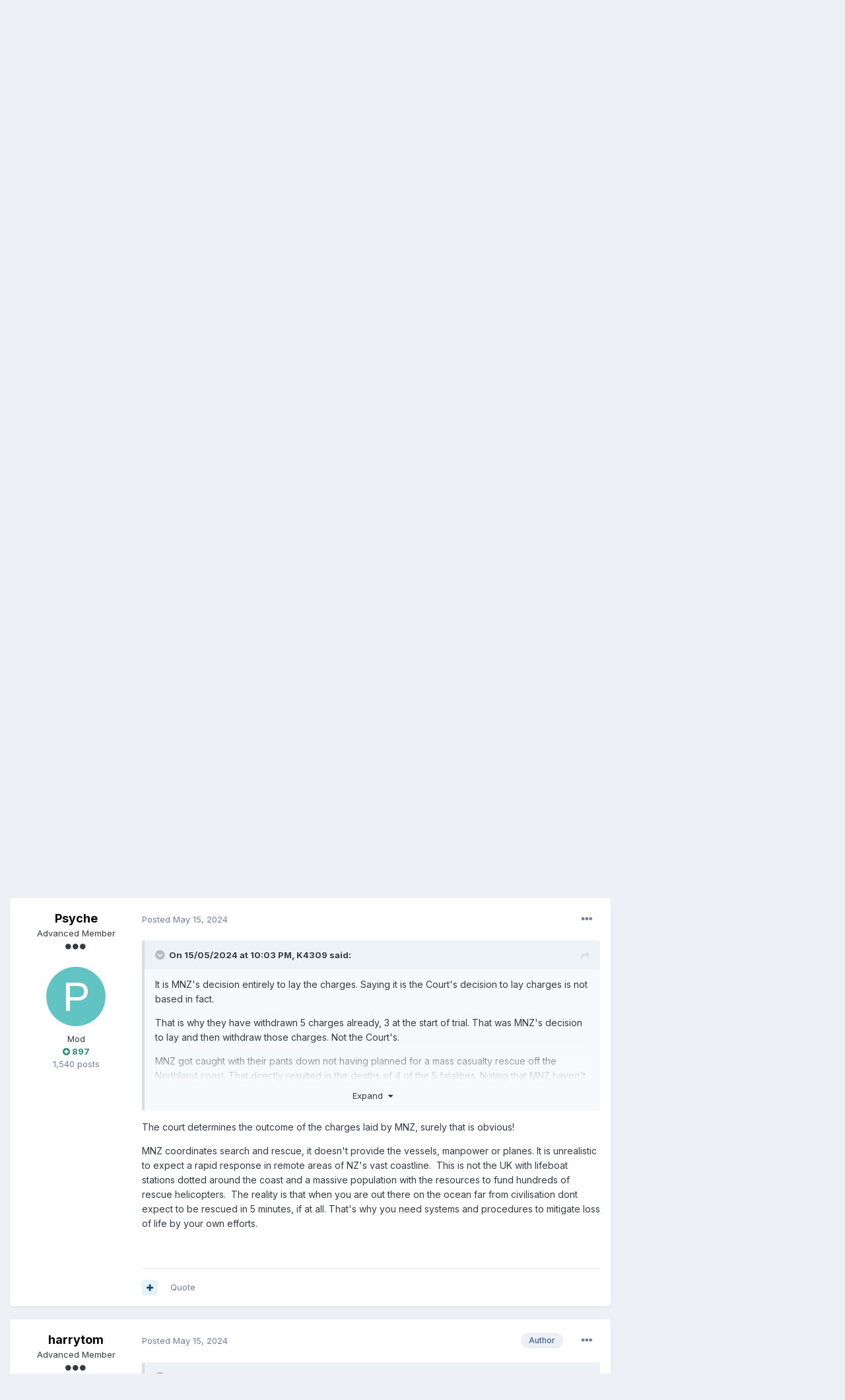

--- FILE ---
content_type: text/html;charset=UTF-8
request_url: https://crew.org.nz/forum/index.php?/forums/topic/23174-enchanter-northland/page/5/&tab=comments
body_size: 41452
content:
<!DOCTYPE html>
<html lang="en-NZ" dir="ltr">
	<head>
		<meta charset="utf-8">
		<title>Enchanter Northland - Page 5 - MarineTalk - Crew.org.nz</title>
		
			<script>
  (function(i,s,o,g,r,a,m){i['GoogleAnalyticsObject']=r;i[r]=i[r]||function(){
  (i[r].q=i[r].q||[]).push(arguments)},i[r].l=1*new Date();a=s.createElement(o),
  m=s.getElementsByTagName(o)[0];a.async=1;a.src=g;m.parentNode.insertBefore(a,m)
  })(window,document,'script','//www.google-analytics.com/analytics.js','ga');

  ga('create', 'UA-59779783-1', 'auto');
  ga('send', 'pageview');

</script>
		
		

	<meta name="viewport" content="width=device-width, initial-scale=1">


	
	


	<meta name="twitter:card" content="summary" />



	
		
			
				<meta property="og:title" content="Enchanter Northland">
			
		
	

	
		
			
				<meta property="og:type" content="object">
			
		
	

	
		
			
				<meta property="og:url" content="https://crew.org.nz/forum/index.php?/forums/topic/23174-enchanter-northland/">
			
		
	

	
		
			
				<meta property="og:updated_time" content="2024-07-25T01:49:37Z">
			
		
	

	
		
			
				<meta property="og:site_name" content="Crew.org.nz">
			
		
	

	
		
			
				<meta property="og:locale" content="en_NZ">
			
		
	


	
		<link rel="first" href="https://crew.org.nz/forum/index.php?/forums/topic/23174-enchanter-northland/" />
	

	
		<link rel="prev" href="https://crew.org.nz/forum/index.php?/forums/topic/23174-enchanter-northland/page/4/" />
	

	
		<link rel="next" href="https://crew.org.nz/forum/index.php?/forums/topic/23174-enchanter-northland/page/6/" />
	

	
		<link rel="last" href="https://crew.org.nz/forum/index.php?/forums/topic/23174-enchanter-northland/page/10/" />
	

	
		<link rel="canonical" href="https://crew.org.nz/forum/index.php?/forums/topic/23174-enchanter-northland/page/5/" />
	

	
		<link as="style" rel="preload" href="https://crew.org.nz/forum/applications/core/interface/ckeditor/ckeditor/skins/ips/editor.css?t=L2AA" />
	




<link rel="manifest" href="https://crew.org.nz/forum/index.php?/manifest.webmanifest/">
<meta name="msapplication-config" content="https://crew.org.nz/forum/index.php?/browserconfig.xml/">
<meta name="msapplication-starturl" content="/">
<meta name="application-name" content="Crew.org.nz">

<meta name="apple-mobile-web-app-title" content="Crew.org.nz">

	<meta name="theme-color" content="#ffffff">






		


	
		<link href="https://fonts.googleapis.com/css?family=Inter:300,300i,400,400i,500,700,700i" rel="stylesheet" referrerpolicy="origin">
	



	<link rel='stylesheet' href='https://crew.org.nz/forum/uploads/css_built_3/341e4a57816af3ba440d891ca87450ff_framework.css?v=26eaf4a3bf1746524681' media='all'>

	<link rel='stylesheet' href='https://crew.org.nz/forum/uploads/css_built_3/05e81b71abe4f22d6eb8d1a929494829_responsive.css?v=26eaf4a3bf1746524681' media='all'>

	<link rel='stylesheet' href='https://crew.org.nz/forum/uploads/css_built_3/20446cf2d164adcc029377cb04d43d17_flags.css?v=26eaf4a3bf1746524681' media='all'>

	<link rel='stylesheet' href='https://crew.org.nz/forum/uploads/css_built_3/90eb5adf50a8c640f633d47fd7eb1778_core.css?v=26eaf4a3bf1746524681' media='all'>

	<link rel='stylesheet' href='https://crew.org.nz/forum/uploads/css_built_3/5a0da001ccc2200dc5625c3f3934497d_core_responsive.css?v=26eaf4a3bf1746524681' media='all'>

	<link rel='stylesheet' href='https://crew.org.nz/forum/uploads/css_built_3/62e269ced0fdab7e30e026f1d30ae516_forums.css?v=26eaf4a3bf1746524681' media='all'>

	<link rel='stylesheet' href='https://crew.org.nz/forum/uploads/css_built_3/76e62c573090645fb99a15a363d8620e_forums_responsive.css?v=26eaf4a3bf1746524681' media='all'>

	<link rel='stylesheet' href='https://crew.org.nz/forum/uploads/css_built_3/ebdea0c6a7dab6d37900b9190d3ac77b_topics.css?v=26eaf4a3bf1746524681' media='all'>





<link rel='stylesheet' href='https://crew.org.nz/forum/uploads/css_built_3/258adbb6e4f3e83cd3b355f84e3fa002_custom.css?v=26eaf4a3bf1746524681' media='all'>




		
		

	
	<link rel='shortcut icon' href='https://crew.org.nz/forum/uploads/monthly_2021_04/Untitled-1.png' type="image/png">

	</head>
	<body class='ipsApp ipsApp_front ipsJS_none ipsClearfix' data-controller='core.front.core.app' data-message="" data-pageApp='forums' data-pageLocation='front' data-pageModule='forums' data-pageController='topic' data-pageID='23174' >
		<a href='#ipsLayout_mainArea' class='ipsHide' title='Go to main content on this page' accesskey='m'>Jump to content</a>
		
			<div id='ipsLayout_header' class='ipsClearfix'>
				





				<header>
					<div class='ipsLayout_container'>
						

<a href='https://crew.org.nz/forum/' id='elSiteTitle' accesskey='1'>Crew.org.nz</a>

						

	<ul id="elUserNav" class="ipsList_inline cSignedOut ipsResponsive_showDesktop">
		
		
	


	<li class='cUserNav_icon ipsHide' id='elCart_container'></li>
	<li class='elUserNav_sep ipsHide' id='elCart_sep'></li>

<li id="elSignInLink">
			<a href="https://crew.org.nz/forum/index.php?/login/" data-ipsmenu-closeonclick="false" data-ipsmenu id="elUserSignIn">
				Existing user? Sign In  <i class="fa fa-caret-down"></i>
			</a>
			
<div id='elUserSignIn_menu' class='ipsMenu ipsMenu_auto ipsHide'>
	<form accept-charset='utf-8' method='post' action='https://crew.org.nz/forum/index.php?/login/' data-controller="core.global.core.login">
		<input type="hidden" name="csrfKey" value="27b28aff5a15aaceb610dfbded659c25">
		<input type="hidden" name="ref" value="aHR0cHM6Ly9jcmV3Lm9yZy5uei9mb3J1bS9pbmRleC5waHA/L2ZvcnVtcy90b3BpYy8yMzE3NC1lbmNoYW50ZXItbm9ydGhsYW5kL3BhZ2UvNS8mdGFiPWNvbW1lbnRz">
		<div data-role="loginForm">
			
			
			
				
<div class="ipsPad ipsForm ipsForm_vertical">
	<h4 class="ipsType_sectionHead">Sign In</h4>
	<br><br>
	<ul class='ipsList_reset'>
		<li class="ipsFieldRow ipsFieldRow_noLabel ipsFieldRow_fullWidth">
			
			
				<input type="text" placeholder="Display Name or Email Address" name="auth" autocomplete="email">
			
		</li>
		<li class="ipsFieldRow ipsFieldRow_noLabel ipsFieldRow_fullWidth">
			<input type="password" placeholder="Password" name="password" autocomplete="current-password">
		</li>
		<li class="ipsFieldRow ipsFieldRow_checkbox ipsClearfix">
			<span class="ipsCustomInput">
				<input type="checkbox" name="remember_me" id="remember_me_checkbox" value="1" checked aria-checked="true">
				<span></span>
			</span>
			<div class="ipsFieldRow_content">
				<label class="ipsFieldRow_label" for="remember_me_checkbox">Remember me</label>
				<span class="ipsFieldRow_desc">Not recommended on shared computers</span>
			</div>
		</li>
		<li class="ipsFieldRow ipsFieldRow_fullWidth">
			<button type="submit" name="_processLogin" value="usernamepassword" class="ipsButton ipsButton_primary ipsButton_small" id="elSignIn_submit">Sign In</button>
			
				<p class="ipsType_right ipsType_small">
					
						<a href='https://crew.org.nz/forum/index.php?/lostpassword/' data-ipsDialog data-ipsDialog-title='Forgot your password?'>
					
					Forgot your password?</a>
				</p>
			
		</li>
	</ul>
</div>
			
		</div>
	</form>
</div>
		</li>
		
			<li>
				
					<a href="https://crew.org.nz/forum/index.php?/register/"  id="elRegisterButton" class="ipsButton ipsButton_normal ipsButton_primary">Sign Up</a>
				
			</li>
		
	</ul>

						
<ul class='ipsMobileHamburger ipsList_reset ipsResponsive_hideDesktop'>
	<li data-ipsDrawer data-ipsDrawer-drawerElem='#elMobileDrawer'>
		<a href='#'>
			
			
				
			
			
			
			<i class='fa fa-navicon'></i>
		</a>
	</li>
</ul>
					</div>
				</header>
				

	<nav data-controller='core.front.core.navBar' class='ipsNavBar_noSubBars ipsResponsive_showDesktop'>
		<div class='ipsNavBar_primary ipsLayout_container ipsNavBar_noSubBars'>
			<ul data-role="primaryNavBar" class='ipsClearfix'>
				


	
		
		
		<li  id='elNavSecondary_55' data-role="navBarItem" data-navApp="core" data-navExt="CustomItem">
			
			
				<a href="https://crew.org.nz/forum/index.php?/forums/"  data-navItem-id="55" >
					Forums<span class='ipsNavBar_active__identifier'></span>
				</a>
			
			
		</li>
	
	

	
		
		
		<li  id='elNavSecondary_2' data-role="navBarItem" data-navApp="core" data-navExt="Menu">
			
			
				<a href="#" id="elNavigation_2" data-ipsMenu data-ipsMenu-appendTo='#elNavSecondary_2' data-ipsMenu-activeClass='ipsNavActive_menu' data-navItem-id="2" >
					Activity <i class="fa fa-caret-down"></i><span class='ipsNavBar_active__identifier'></span>
				</a>
				<ul id="elNavigation_2_menu" class="ipsMenu ipsMenu_auto ipsHide">
					

	

	

	

	
		
			<li class='ipsMenu_item' >
				<a href='https://crew.org.nz/forum/index.php?/discover/' >
					All Activity
				</a>
			</li>
		
	

	
		
			<li class='ipsMenu_item' >
				<a href='https://crew.org.nz/forum/index.php?/search/' >
					Search
				</a>
			</li>
		
	

	

				</ul>
			
			
		</li>
	
	

	
		
		
		<li  id='elNavSecondary_1' data-role="navBarItem" data-navApp="core" data-navExt="Menu">
			
			
				<a href="#" id="elNavigation_1" data-ipsMenu data-ipsMenu-appendTo='#elNavSecondary_1' data-ipsMenu-activeClass='ipsNavActive_menu' data-navItem-id="1" >
					Browse <i class="fa fa-caret-down"></i><span class='ipsNavBar_active__identifier'></span>
				</a>
				<ul id="elNavigation_1_menu" class="ipsMenu ipsMenu_auto ipsHide">
					

	
		
			<li class='ipsMenu_item' >
				<a href='https://crew.org.nz/forum/index.php?/gallery/' >
					Gallery
				</a>
			</li>
		
	

	
		
			<li class='ipsMenu_item' >
				<a href='https://crew.org.nz/forum/index.php?/calendar/' >
					Calendar
				</a>
			</li>
		
	

				</ul>
			
			
		</li>
	
	

	
		
		
		<li  id='elNavSecondary_50' data-role="navBarItem" data-navApp="core" data-navExt="CustomItem">
			
			
				<a href="http://www.racetrack.org.nz/"  data-navItem-id="50" >
					RaceTrack<span class='ipsNavBar_active__identifier'></span>
				</a>
			
			
		</li>
	
	

	
		
		
		<li  id='elNavSecondary_54' data-role="navBarItem" data-navApp="core" data-navExt="CustomItem">
			
			
				<a href="https://crew.org.nz/forum/index.php?/forums/forum/1-classifieds/"  data-navItem-id="54" >
					Classifieds<span class='ipsNavBar_active__identifier'></span>
				</a>
			
			
		</li>
	
	

	
		
		
		<li  id='elNavSecondary_49' data-role="navBarItem" data-navApp="cms" data-navExt="Pages">
			
			
				<a href="https://crew.org.nz/forum/index.php?/rum_race.html/"  data-navItem-id="49" >
					Rum Race<span class='ipsNavBar_active__identifier'></span>
				</a>
			
			
		</li>
	
	

	
		
		
		<li  id='elNavSecondary_52' data-role="navBarItem" data-navApp="cms" data-navExt="Pages">
			
			
				<a href="https://crew.org.nz/forum/index.php?/site_rules.html/"  data-navItem-id="52" >
					Site Rules<span class='ipsNavBar_active__identifier'></span>
				</a>
			
			
		</li>
	
	

	
		
		
		<li  id='elNavSecondary_29' data-role="navBarItem" data-navApp="core" data-navExt="Menu">
			
			
				<a href="#" id="elNavigation_29" data-ipsMenu data-ipsMenu-appendTo='#elNavSecondary_29' data-ipsMenu-activeClass='ipsNavActive_menu' data-navItem-id="29" >
					Support <i class="fa fa-caret-down"></i><span class='ipsNavBar_active__identifier'></span>
				</a>
				<ul id="elNavigation_29_menu" class="ipsMenu ipsMenu_auto ipsHide">
					

	
		
			<li class='ipsMenu_item' >
				<a href='https://crew.org.nz/forum/index.php?/staff/' >
					Staff
				</a>
			</li>
		
	

				</ul>
			
			
		</li>
	
	

				<li class='ipsHide' id='elNavigationMore' data-role='navMore'>
					<a href='#' data-ipsMenu data-ipsMenu-appendTo='#elNavigationMore' id='elNavigationMore_dropdown'>More</a>
					<ul class='ipsNavBar_secondary ipsHide' data-role='secondaryNavBar'>
						<li class='ipsHide' id='elNavigationMore_more' data-role='navMore'>
							<a href='#' data-ipsMenu data-ipsMenu-appendTo='#elNavigationMore_more' id='elNavigationMore_more_dropdown'>More <i class='fa fa-caret-down'></i></a>
							<ul class='ipsHide ipsMenu ipsMenu_auto' id='elNavigationMore_more_dropdown_menu' data-role='moreDropdown'></ul>
						</li>
					</ul>
				</li>
			</ul>
			

	<div id="elSearchWrapper">
		<div id='elSearch' class='' data-controller='core.front.core.quickSearch'>
			<form accept-charset='utf-8' action='//crew.org.nz/forum/index.php?/search/&amp;do=quicksearch' method='post'>
				<input type='search' id='elSearchField' placeholder='Search...' name='q' autocomplete='off' aria-label='Search'>
				<button class='cSearchSubmit' type="submit" aria-label='Search'><i class="fa fa-search"></i></button>
				<div id="elSearchExpanded">
					<div class="ipsMenu_title">
						Search In
					</div>
					<ul class="ipsSideMenu_list ipsSideMenu_withRadios ipsSideMenu_small" data-ipsSideMenu data-ipsSideMenu-type="radio" data-ipsSideMenu-responsive="false" data-role="searchContexts">
						<li>
							<span class='ipsSideMenu_item ipsSideMenu_itemActive' data-ipsMenuValue='all'>
								<input type="radio" name="type" value="all" checked id="elQuickSearchRadio_type_all">
								<label for='elQuickSearchRadio_type_all' id='elQuickSearchRadio_type_all_label'>Everywhere</label>
							</span>
						</li>
						
						
							<li>
								<span class='ipsSideMenu_item' data-ipsMenuValue='forums_topic'>
									<input type="radio" name="type" value="forums_topic" id="elQuickSearchRadio_type_forums_topic">
									<label for='elQuickSearchRadio_type_forums_topic' id='elQuickSearchRadio_type_forums_topic_label'>Topics</label>
								</span>
							</li>
						
						
							
								<li>
									<span class='ipsSideMenu_item' data-ipsMenuValue='contextual_{&quot;type&quot;:&quot;forums_topic&quot;,&quot;nodes&quot;:2}'>
										<input type="radio" name="type" value='contextual_{&quot;type&quot;:&quot;forums_topic&quot;,&quot;nodes&quot;:2}' id='elQuickSearchRadio_type_contextual_94f29dc8bbba0c012422156153098b39'>
										<label for='elQuickSearchRadio_type_contextual_94f29dc8bbba0c012422156153098b39' id='elQuickSearchRadio_type_contextual_94f29dc8bbba0c012422156153098b39_label'>This Forum</label>
									</span>
								</li>
							
								<li>
									<span class='ipsSideMenu_item' data-ipsMenuValue='contextual_{&quot;type&quot;:&quot;forums_topic&quot;,&quot;item&quot;:23174}'>
										<input type="radio" name="type" value='contextual_{&quot;type&quot;:&quot;forums_topic&quot;,&quot;item&quot;:23174}' id='elQuickSearchRadio_type_contextual_ba83e63a159a06031d143f1452f1449e'>
										<label for='elQuickSearchRadio_type_contextual_ba83e63a159a06031d143f1452f1449e' id='elQuickSearchRadio_type_contextual_ba83e63a159a06031d143f1452f1449e_label'>This Topic</label>
									</span>
								</li>
							
						
						<li data-role="showMoreSearchContexts">
							<span class='ipsSideMenu_item' data-action="showMoreSearchContexts" data-exclude="forums_topic">
								More options...
							</span>
						</li>
					</ul>
					<div class="ipsMenu_title">
						Find results that contain...
					</div>
					<ul class='ipsSideMenu_list ipsSideMenu_withRadios ipsSideMenu_small ipsType_normal' role="radiogroup" data-ipsSideMenu data-ipsSideMenu-type="radio" data-ipsSideMenu-responsive="false" data-filterType='andOr'>
						
							<li>
								<span class='ipsSideMenu_item ipsSideMenu_itemActive' data-ipsMenuValue='or'>
									<input type="radio" name="search_and_or" value="or" checked id="elRadio_andOr_or">
									<label for='elRadio_andOr_or' id='elField_andOr_label_or'><em>Any</em> of my search term words</label>
								</span>
							</li>
						
							<li>
								<span class='ipsSideMenu_item ' data-ipsMenuValue='and'>
									<input type="radio" name="search_and_or" value="and"  id="elRadio_andOr_and">
									<label for='elRadio_andOr_and' id='elField_andOr_label_and'><em>All</em> of my search term words</label>
								</span>
							</li>
						
					</ul>
					<div class="ipsMenu_title">
						Find results in...
					</div>
					<ul class='ipsSideMenu_list ipsSideMenu_withRadios ipsSideMenu_small ipsType_normal' role="radiogroup" data-ipsSideMenu data-ipsSideMenu-type="radio" data-ipsSideMenu-responsive="false" data-filterType='searchIn'>
						<li>
							<span class='ipsSideMenu_item ipsSideMenu_itemActive' data-ipsMenuValue='all'>
								<input type="radio" name="search_in" value="all" checked id="elRadio_searchIn_and">
								<label for='elRadio_searchIn_and' id='elField_searchIn_label_all'>Content titles and body</label>
							</span>
						</li>
						<li>
							<span class='ipsSideMenu_item' data-ipsMenuValue='titles'>
								<input type="radio" name="search_in" value="titles" id="elRadio_searchIn_titles">
								<label for='elRadio_searchIn_titles' id='elField_searchIn_label_titles'>Content titles only</label>
							</span>
						</li>
					</ul>
				</div>
			</form>
		</div>
	</div>

		</div>
	</nav>

				
<ul id='elMobileNav' class='ipsResponsive_hideDesktop' data-controller='core.front.core.mobileNav'>
	
		
			
			
				
				
			
				
				
			
				
					<li id='elMobileBreadcrumb'>
						<a href='https://crew.org.nz/forum/index.php?/forums/forum/2-marinetalk/'>
							<span>MarineTalk</span>
						</a>
					</li>
				
				
			
				
				
			
		
	
	
	
	<li >
		<a data-action="defaultStream" href='https://crew.org.nz/forum/index.php?/discover/'><i class="fa fa-newspaper-o" aria-hidden="true"></i></a>
	</li>

	

	
		<li class='ipsJS_show'>
			<a href='https://crew.org.nz/forum/index.php?/search/'><i class='fa fa-search'></i></a>
		</li>
	
</ul>
			</div>
		
		<main id='ipsLayout_body' class='ipsLayout_container'>
			<div id='ipsLayout_contentArea'>
				<div id='ipsLayout_contentWrapper'>
					
<nav class='ipsBreadcrumb ipsBreadcrumb_top ipsFaded_withHover'>
	

	<ul class='ipsList_inline ipsPos_right'>
		
		<li >
			<a data-action="defaultStream" class='ipsType_light '  href='https://crew.org.nz/forum/index.php?/discover/'><i class="fa fa-newspaper-o" aria-hidden="true"></i> <span>All Activity</span></a>
		</li>
		
	</ul>

	<ul data-role="breadcrumbList">
		<li>
			<a title="Home" href='https://crew.org.nz/forum/'>
				<span>Home <i class='fa fa-angle-right'></i></span>
			</a>
		</li>
		
		
			<li>
				
					<a href='https://crew.org.nz/forum/index.php?/forums/'>
						<span>Forums <i class='fa fa-angle-right' aria-hidden="true"></i></span>
					</a>
				
			</li>
		
			<li>
				
					<a href='https://crew.org.nz/forum/index.php?/forums/forum/14-general/'>
						<span>General <i class='fa fa-angle-right' aria-hidden="true"></i></span>
					</a>
				
			</li>
		
			<li>
				
					<a href='https://crew.org.nz/forum/index.php?/forums/forum/2-marinetalk/'>
						<span>MarineTalk <i class='fa fa-angle-right' aria-hidden="true"></i></span>
					</a>
				
			</li>
		
			<li>
				
					Enchanter Northland
				
			</li>
		
	</ul>
</nav>
					
					<div id='ipsLayout_mainArea'>
						
						
						
						

	




						



<div class="ipsPageHeader ipsResponsive_pull ipsBox ipsPadding sm:ipsPadding:half ipsMargin_bottom">
	
	<div class="ipsFlex ipsFlex-ai:center ipsFlex-fw:wrap ipsGap:4">
		<div class="ipsFlex-flex:11">
			<h1 class="ipsType_pageTitle ipsContained_container">
				

				
				
					<span class="ipsType_break ipsContained">
						<span>Enchanter Northland</span>
					</span>
				
			</h1>
			
			
		</div>
		
			<div class="ipsFlex-flex:00 ipsType_light">
				
				
<div  class='ipsClearfix ipsRating  ipsRating_veryLarge'>
	
	<ul class='ipsRating_collective'>
		
			
				<li class='ipsRating_on'>
					<i class='fa fa-star'></i>
				</li>
			
		
			
				<li class='ipsRating_on'>
					<i class='fa fa-star'></i>
				</li>
			
		
			
				<li class='ipsRating_on'>
					<i class='fa fa-star'></i>
				</li>
			
		
			
				<li class='ipsRating_off'>
					<i class='fa fa-star'></i>
				</li>
			
		
			
				<li class='ipsRating_off'>
					<i class='fa fa-star'></i>
				</li>
			
		
	</ul>
</div>
			</div>
		
	</div>
	<hr class="ipsHr">
	<div class="ipsPageHeader__meta ipsFlex ipsFlex-jc:between ipsFlex-ai:center ipsFlex-fw:wrap ipsGap:3">
		<div class="ipsFlex-flex:11">
			<div class="ipsPhotoPanel ipsPhotoPanel_mini ipsPhotoPanel_notPhone ipsClearfix">
				


	<a href="https://crew.org.nz/forum/index.php?/profile/3079-harrytom/" data-ipsHover data-ipsHover-target="https://crew.org.nz/forum/index.php?/profile/3079-harrytom/&amp;do=hovercard" class="ipsUserPhoto ipsUserPhoto_mini" title="Go to harrytom's profile">
		<img src='https://crew.org.nz/forum/uploads/profile/photo-thumb-3079.jpg' alt='harrytom'>
	</a>

				<div>
					<p class="ipsType_reset ipsType_blendLinks">
						<span class="ipsType_normal">
						
							<strong>By 

<a href='https://crew.org.nz/forum/index.php?/profile/3079-harrytom/' data-ipsHover data-ipsHover-target='https://crew.org.nz/forum/index.php?/profile/3079-harrytom/&amp;do=hovercard&amp;referrer=https%253A%252F%252Fcrew.org.nz%252Fforum%252Findex.php%253F%252Fforums%252Ftopic%252F23174-enchanter-northland%252Fpage%252F5%252F%2526tab%253Dcomments' title="Go to harrytom's profile" class="ipsType_break">harrytom</a>, </strong><br>
							<span class="ipsType_light"><time datetime='2022-09-24T08:20:07Z' title='24/09/22 08:20  AM' data-short='3 yr'>September 24, 2022</time> in <a href="https://crew.org.nz/forum/index.php?/forums/forum/2-marinetalk/">MarineTalk</a></span>
						
						</span>
					</p>
				</div>
			</div>
		</div>
		
			<div class="ipsFlex-flex:01 ipsResponsive_hidePhone">
				<div class="ipsFlex ipsFlex-ai:center ipsFlex-jc:center ipsGap:3 ipsGap_row:0">
					
						


    <a href='#elShareItem_585848904_menu' id='elShareItem_585848904' data-ipsMenu class='ipsShareButton ipsButton ipsButton_verySmall ipsButton_link ipsButton_link--light'>
        <span><i class='fa fa-share-alt'></i></span> &nbsp;Share
    </a>

    <div class='ipsPadding ipsMenu ipsMenu_auto ipsHide' id='elShareItem_585848904_menu' data-controller="core.front.core.sharelink">
        <ul class='ipsList_inline'>
            
                <li>
<a href="http://www.linkedin.com/shareArticle?mini=true&amp;url=https%3A%2F%2Fcrew.org.nz%2Fforum%2Findex.php%3F%2Fforums%2Ftopic%2F23174-enchanter-northland%2F&amp;title=Enchanter+Northland" class="cShareLink cShareLink_linkedin" target="_blank" data-role="shareLink" title='Share on LinkedIn' data-ipsTooltip rel='noopener'>
	<i class="fa fa-linkedin"></i>
</a></li>
            
        </ul>
    </div>

					
					



					

<span data-followApp='forums' data-followArea='topic' data-followID='23174' data-controller='core.front.core.followButton'>
	

	<a href='https://crew.org.nz/forum/index.php?/login/' class="ipsFollow ipsPos_middle ipsButton ipsButton_light ipsButton_verySmall " data-role="followButton" data-ipsTooltip title='Sign in to follow this'>
		<span>Followers</span>
		<span class='ipsCommentCount'>2</span>
	</a>

</span>
				</div>
			</div>
					
	</div>
	
	
</div>






<div class="ipsClearfix">
	<ul class="ipsToolList ipsToolList_horizontal ipsClearfix ipsSpacer_both ">
		
			<li class="ipsToolList_primaryAction">
				<span data-controller="forums.front.topic.reply">
					
						<a href="#replyForm" class="ipsButton ipsButton_important ipsButton_medium ipsButton_fullWidth" data-action="replyToTopic">Reply to this topic</a>
					
				</span>
			</li>
		
		
			<li class="ipsResponsive_hidePhone">
				
					<a href="https://crew.org.nz/forum/index.php?/forums/forum/2-marinetalk/&amp;do=add" class="ipsButton ipsButton_link ipsButton_medium ipsButton_fullWidth" title="Start a new topic in this forum">Start new topic</a>
				
			</li>
		
		
	</ul>
</div>

<div id="comments" data-controller="core.front.core.commentFeed,forums.front.topic.view, core.front.core.ignoredComments" data-autopoll data-baseurl="https://crew.org.nz/forum/index.php?/forums/topic/23174-enchanter-northland/"  data-feedid="topic-23174" class="cTopic ipsClear ipsSpacer_top">
	
			

				<div class="ipsBox ipsResponsive_pull ipsPadding:half ipsClearfix ipsClear ipsMargin_bottom">
					
					
						


	
	<ul class='ipsPagination' id='elPagination_c3ce95014104a0e18f26dfd3b236d401_324718016' data-ipsPagination-seoPagination='true' data-pages='10' data-ipsPagination  data-ipsPagination-pages="10" data-ipsPagination-perPage='20'>
		
			
				<li class='ipsPagination_first'><a href='https://crew.org.nz/forum/index.php?/forums/topic/23174-enchanter-northland/#comments' rel="first" data-page='1' data-ipsTooltip title='First page'><i class='fa fa-angle-double-left'></i></a></li>
				<li class='ipsPagination_prev'><a href='https://crew.org.nz/forum/index.php?/forums/topic/23174-enchanter-northland/page/4/#comments' rel="prev" data-page='4' data-ipsTooltip title='Previous page'>Prev</a></li>
				
					<li class='ipsPagination_page'><a href='https://crew.org.nz/forum/index.php?/forums/topic/23174-enchanter-northland/#comments' data-page='1'>1</a></li>
				
					<li class='ipsPagination_page'><a href='https://crew.org.nz/forum/index.php?/forums/topic/23174-enchanter-northland/page/2/#comments' data-page='2'>2</a></li>
				
					<li class='ipsPagination_page'><a href='https://crew.org.nz/forum/index.php?/forums/topic/23174-enchanter-northland/page/3/#comments' data-page='3'>3</a></li>
				
					<li class='ipsPagination_page'><a href='https://crew.org.nz/forum/index.php?/forums/topic/23174-enchanter-northland/page/4/#comments' data-page='4'>4</a></li>
				
			
			<li class='ipsPagination_page ipsPagination_active'><a href='https://crew.org.nz/forum/index.php?/forums/topic/23174-enchanter-northland/page/5/#comments' data-page='5'>5</a></li>
			
				
					<li class='ipsPagination_page'><a href='https://crew.org.nz/forum/index.php?/forums/topic/23174-enchanter-northland/page/6/#comments' data-page='6'>6</a></li>
				
					<li class='ipsPagination_page'><a href='https://crew.org.nz/forum/index.php?/forums/topic/23174-enchanter-northland/page/7/#comments' data-page='7'>7</a></li>
				
					<li class='ipsPagination_page'><a href='https://crew.org.nz/forum/index.php?/forums/topic/23174-enchanter-northland/page/8/#comments' data-page='8'>8</a></li>
				
					<li class='ipsPagination_page'><a href='https://crew.org.nz/forum/index.php?/forums/topic/23174-enchanter-northland/page/9/#comments' data-page='9'>9</a></li>
				
					<li class='ipsPagination_page'><a href='https://crew.org.nz/forum/index.php?/forums/topic/23174-enchanter-northland/page/10/#comments' data-page='10'>10</a></li>
				
				<li class='ipsPagination_next'><a href='https://crew.org.nz/forum/index.php?/forums/topic/23174-enchanter-northland/page/6/#comments' rel="next" data-page='6' data-ipsTooltip title='Next page'>Next</a></li>
				<li class='ipsPagination_last'><a href='https://crew.org.nz/forum/index.php?/forums/topic/23174-enchanter-northland/page/10/#comments' rel="last" data-page='10' data-ipsTooltip title='Last page'><i class='fa fa-angle-double-right'></i></a></li>
			
			
				<li class='ipsPagination_pageJump'>
					<a href='#' data-ipsMenu data-ipsMenu-closeOnClick='false' data-ipsMenu-appendTo='#elPagination_c3ce95014104a0e18f26dfd3b236d401_324718016' id='elPagination_c3ce95014104a0e18f26dfd3b236d401_324718016_jump'>Page 5 of 10 &nbsp;<i class='fa fa-caret-down'></i></a>
					<div class='ipsMenu ipsMenu_narrow ipsPadding ipsHide' id='elPagination_c3ce95014104a0e18f26dfd3b236d401_324718016_jump_menu'>
						<form accept-charset='utf-8' method='post' action='https://crew.org.nz/forum/index.php?/forums/topic/23174-enchanter-northland/#comments' data-role="pageJump">
							<ul class='ipsForm ipsForm_horizontal'>
								<li class='ipsFieldRow'>
									<input type='number' min='1' max='10' placeholder='Page number' class='ipsField_fullWidth' name='page'>
								</li>
								<li class='ipsFieldRow ipsFieldRow_fullWidth'>
									<input type='submit' class='ipsButton_fullWidth ipsButton ipsButton_verySmall ipsButton_primary' value='Go'>
								</li>
							</ul>
						</form>
					</div>
				</li>
			
		
	</ul>

					
				</div>
			
	

	

<div data-controller='core.front.core.recommendedComments' data-url='https://crew.org.nz/forum/index.php?/forums/topic/23174-enchanter-northland/&amp;recommended=comments' class='ipsRecommendedComments ipsHide'>
	<div data-role="recommendedComments">
		<h2 class='ipsType_sectionHead ipsType_large ipsType_bold ipsMargin_bottom'>Recommended Posts</h2>
		
	</div>
</div>
	
	<div id="elPostFeed" data-role="commentFeed" data-controller="core.front.core.moderation" >
		<form action="https://crew.org.nz/forum/index.php?/forums/topic/23174-enchanter-northland/page/5/&amp;csrfKey=27b28aff5a15aaceb610dfbded659c25&amp;do=multimodComment" method="post" data-ipspageaction data-role="moderationTools">
			
			
				

					

					
					




<a id='comment-284091'></a>
<article  id='elComment_284091' class='cPost ipsBox ipsResponsive_pull  ipsComment  ipsComment_parent ipsClearfix ipsClear ipsColumns ipsColumns_noSpacing ipsColumns_collapsePhone    '>
	

	

	<div class='cAuthorPane_mobile ipsResponsive_showPhone'>
		<div class='cAuthorPane_photo'>
			


	<a href="https://crew.org.nz/forum/index.php?/profile/24749-guest/" data-ipsHover data-ipsHover-target="https://crew.org.nz/forum/index.php?/profile/24749-guest/&amp;do=hovercard" class="ipsUserPhoto ipsUserPhoto_large" title="Go to Guest's profile">
		<img src='data:image/svg+xml,%3Csvg%20xmlns%3D%22http%3A%2F%2Fwww.w3.org%2F2000%2Fsvg%22%20viewBox%3D%220%200%201024%201024%22%20style%3D%22background%3A%2362c49a%22%3E%3Cg%3E%3Ctext%20text-anchor%3D%22middle%22%20dy%3D%22.35em%22%20x%3D%22512%22%20y%3D%22512%22%20fill%3D%22%23ffffff%22%20font-size%3D%22700%22%20font-family%3D%22-apple-system%2C%20BlinkMacSystemFont%2C%20Roboto%2C%20Helvetica%2C%20Arial%2C%20sans-serif%22%3EG%3C%2Ftext%3E%3C%2Fg%3E%3C%2Fsvg%3E' alt='Guest'>
	</a>

			
		</div>
		<div class='cAuthorPane_content'>
			<h3 class='ipsType_sectionHead cAuthorPane_author ipsType_break ipsType_blendLinks ipsTruncate ipsTruncate_line'>
				

<a href='https://crew.org.nz/forum/index.php?/profile/24749-guest/' data-ipsHover data-ipsHover-target='https://crew.org.nz/forum/index.php?/profile/24749-guest/&amp;do=hovercard&amp;referrer=https%253A%252F%252Fcrew.org.nz%252Fforum%252Findex.php%253F%252Fforums%252Ftopic%252F23174-enchanter-northland%252Fpage%252F5%252F%2526tab%253Dcomments' title="Go to Guest's profile" class="ipsType_break"><span style='color:orange'>Guest</span></a>
				<span class='ipsMargin_left:half'>

	
		<span title="Member's total reputation" data-ipsTooltip class='ipsRepBadge ipsRepBadge_positive'>
	
			<i class='fa fa-plus-circle'></i> 141
	
		</span>
	
</span>
			</h3>
			<div class='ipsType_light ipsType_reset'>
				<a href='https://crew.org.nz/forum/index.php?/forums/topic/23174-enchanter-northland/&amp;do=findComment&amp;comment=284091' class='ipsType_blendLinks'>Posted <time datetime='2024-05-15T22:29:47Z' title='15/05/24 10:29  PM' data-short='1 yr'>May 15, 2024</time></a>
				
			</div>
		</div>
	</div>
	<aside class='ipsComment_author cAuthorPane ipsColumn ipsColumn_medium ipsResponsive_hidePhone'>
		<h3 class='ipsType_sectionHead cAuthorPane_author ipsType_blendLinks ipsType_break'><strong>

<a href='https://crew.org.nz/forum/index.php?/profile/24749-guest/' data-ipsHover data-ipsHover-target='https://crew.org.nz/forum/index.php?/profile/24749-guest/&amp;do=hovercard&amp;referrer=https%253A%252F%252Fcrew.org.nz%252Fforum%252Findex.php%253F%252Fforums%252Ftopic%252F23174-enchanter-northland%252Fpage%252F5%252F%2526tab%253Dcomments' title="Go to Guest's profile" class="ipsType_break">Guest</a></strong></h3>

		<ul class='cAuthorPane_info ipsList_reset'>
			
				<li data-role='rank-title' class='ipsType_break'>Advanced Member</li>
			
			
				<li data-role='rank-image'><span class='ipsPip'></span><span class='ipsPip'></span><span class='ipsPip'></span></li>
			

			<li data-role='photo' class='cAuthorPane_photo'>
				


	<a href="https://crew.org.nz/forum/index.php?/profile/24749-guest/" data-ipsHover data-ipsHover-target="https://crew.org.nz/forum/index.php?/profile/24749-guest/&amp;do=hovercard" class="ipsUserPhoto ipsUserPhoto_large" title="Go to Guest's profile">
		<img src='data:image/svg+xml,%3Csvg%20xmlns%3D%22http%3A%2F%2Fwww.w3.org%2F2000%2Fsvg%22%20viewBox%3D%220%200%201024%201024%22%20style%3D%22background%3A%2362c49a%22%3E%3Cg%3E%3Ctext%20text-anchor%3D%22middle%22%20dy%3D%22.35em%22%20x%3D%22512%22%20y%3D%22512%22%20fill%3D%22%23ffffff%22%20font-size%3D%22700%22%20font-family%3D%22-apple-system%2C%20BlinkMacSystemFont%2C%20Roboto%2C%20Helvetica%2C%20Arial%2C%20sans-serif%22%3EG%3C%2Ftext%3E%3C%2Fg%3E%3C%2Fsvg%3E' alt='Guest'>
	</a>

				
			</li>
			<li data-role='group'><span style='color:orange'>Members</span></li>
			
			
				<li data-role='reputation-badge'>
					

	
		<span title="Member's total reputation" data-ipsTooltip class='ipsRepBadge ipsRepBadge_positive'>
	
			<i class='fa fa-plus-circle'></i> 141
	
		</span>
	

					
				</li>
				<li data-role='posts' class='ipsType_light'>356 posts</li>

				
				

	
	<li data-role='custom-field' class='ipsResponsive_hidePhone ipsType_break'>
		
<span class='ft'>Location</span><span class='fc'>Near the sea</span>
	</li>
	

			
		</ul>
	</aside>
	<div class='ipsColumn ipsColumn_fluid ipsMargin:none'>
		

<div id='comment-284091_wrap' data-controller='core.front.core.comment' data-commentApp='forums' data-commentType='forums' data-commentID="284091" data-quoteData='{&quot;userid&quot;:24749,&quot;username&quot;:&quot;Guest&quot;,&quot;timestamp&quot;:1715812187,&quot;contentapp&quot;:&quot;forums&quot;,&quot;contenttype&quot;:&quot;forums&quot;,&quot;contentid&quot;:23174,&quot;contentclass&quot;:&quot;forums_Topic&quot;,&quot;contentcommentid&quot;:284091}' class='ipsComment_content ipsType_medium'>

	<div class='ipsComment_meta ipsType_light ipsFlex ipsFlex-ai:center ipsFlex-jc:between ipsFlex-fd:row-reverse'>
		<div class='ipsType_light ipsType_reset ipsType_blendLinks ipsComment_toolWrap'>
			<div class='ipsResponsive_hidePhone ipsComment_badges'>
				<ul class='ipsList_reset ipsFlex ipsFlex-jc:end ipsFlex-fw:wrap ipsGap:2 ipsGap_row:1'>
					
					
					
					
					
				</ul>
			</div>
			<ul class='ipsList_reset ipsComment_tools'>
				<li>
					<a href='#elControls_284091_menu' class='ipsComment_ellipsis' id='elControls_284091' title='More options...' data-ipsMenu data-ipsMenu-appendTo='#comment-284091_wrap'><i class='fa fa-ellipsis-h'></i></a>
					<ul id='elControls_284091_menu' class='ipsMenu ipsMenu_narrow ipsHide'>
						
						
							<li class='ipsMenu_item'><a href='https://crew.org.nz/forum/index.php?/forums/topic/23174-enchanter-northland/&amp;do=findComment&amp;comment=284091' title='Share this post' data-ipsDialog data-ipsDialog-size='narrow' data-ipsDialog-content='#elSharePost_284091_menu' data-ipsDialog-title="Share this post" id='elSharePost_284091' data-role='shareComment'>Share</a></li>
						
						
						
						
							
								
							
							
							
							
							
							
						
					</ul>
				</li>
				
			</ul>
		</div>

		<div class='ipsType_reset ipsResponsive_hidePhone'>
			<a href='https://crew.org.nz/forum/index.php?/forums/topic/23174-enchanter-northland/&amp;do=findComment&amp;comment=284091' class='ipsType_blendLinks'>Posted <time datetime='2024-05-15T22:29:47Z' title='15/05/24 10:29  PM' data-short='1 yr'>May 15, 2024</time></a> 
			
			<span class='ipsResponsive_hidePhone'>
				
				
			</span>
		</div>
	</div>

	


	<div class='cPost_contentWrap'>
		
		<div data-role='commentContent' class='ipsType_normal ipsType_richText ipsPadding_bottom ipsContained' data-controller='core.front.core.lightboxedImages'>
			<p>
	I don’t think using the category of “bad luck” to remove the requirement of the justice system to prosecute is an equitable way forward. If attempted prosecution is the only process that will achieve the level of scrutiny required, then it should proceed, especially in the case a commercial operator is being paid to keep people safe.
</p>

<p>
	*GFR in my experience consistently under forecasts. Anybody that uses it frequently will recognise this. Does this shift the passage  into unwise category?
</p>

<p>
	* Was he where he thought he was? Obviously the relevance of the first point bears less weight if he was where he thought he was. It was reported that they could see the gap between Murimotu and NC before an after the capsize, before WP, but just after 10 degree AP adjustment.<br />
	Is it possible that a vessel of this type would roll negotiating a 10m wave abeam in 50m water with 12knt wind from same direction? How longs a piece of string?<br />
	*That the conditions just prior were relatively benign, 1-2m sloppy, 13knts with potential sneakers , double-ups , “rogue waves” is not tenable if you have strayed into shallow waters. 
</p>

<p>
	*If AIS external tracking or satellite,  is not mandatory for commercial operators, it should be as it would eliminate one aspect of a vessel’s accountability.
</p>

<p>
	* That there is there is a certain amount of schadenfreude exposed by the defense does not vindicate the defendant whose decisions defined the fate of five of his passengers.
</p>

<p>
	* So, K , you think in this situation, S&amp;R are the culpable ones?
</p>

<div style="color:#000000;padding:0px 0px 0px 16px;">
	<div>
		<div style="padding:20px 0px 8px;">
			<div style="font-size:24px;padding:0px;">
				 
			</div>

			<div>
				 
			</div>
		</div>
	</div>
</div>

<div style="color:#000000;padding:20px 16px 4px 4px;">
	 
</div>

<p>
	 
</p>

<p>
	 
</p>


			
		</div>

		
			<div class='ipsItemControls'>
				
					
						

	<div data-controller='core.front.core.reaction' class='ipsItemControls_right ipsClearfix '>	
		<div class='ipsReact ipsPos_right'>
			
				
				<div class='ipsReact_blurb ipsHide' data-role='reactionBlurb'>
					
				</div>
			
			
			
		</div>
	</div>

					
				
				<ul class='ipsComment_controls ipsClearfix ipsItemControls_left' data-role="commentControls">
					
						
							<li data-ipsQuote-editor='topic_comment' data-ipsQuote-target='#comment-284091' class='ipsJS_show'>
								<button class='ipsButton ipsButton_light ipsButton_verySmall ipsButton_narrow cMultiQuote ipsHide' data-action='multiQuoteComment' data-ipsTooltip data-ipsQuote-multiQuote data-mqId='mq284091' title='MultiQuote'><i class='fa fa-plus'></i></button>
							</li>
							<li data-ipsQuote-editor='topic_comment' data-ipsQuote-target='#comment-284091' class='ipsJS_show'>
								<a href='#' data-action='quoteComment' data-ipsQuote-singleQuote>Quote</a>
							</li>
						
						
						
					
					<li class='ipsHide' data-role='commentLoading'>
						<span class='ipsLoading ipsLoading_tiny ipsLoading_noAnim'></span>
					</li>
				</ul>
			</div>
		

		
	</div>

	

	<div class='ipsPadding ipsHide cPostShareMenu' id='elSharePost_284091_menu'>
		<h5 class='ipsType_normal ipsType_reset'>Link to post</h5>
		
			
		
		
		<input type='text' value='https://crew.org.nz/forum/index.php?/forums/topic/23174-enchanter-northland/&amp;do=findComment&amp;comment=284091' class='ipsField_fullWidth'>

		
			<h5 class='ipsType_normal ipsType_reset ipsSpacer_top'>Share on other sites</h5>
			

	<ul class='ipsList_inline ipsList_noSpacing ipsClearfix' data-controller="core.front.core.sharelink">
		
			<li>
<a href="http://www.linkedin.com/shareArticle?mini=true&amp;url=https%3A%2F%2Fcrew.org.nz%2Fforum%2Findex.php%3F%2Fforums%2Ftopic%2F23174-enchanter-northland%2F%26do%3DfindComment%26comment%3D284091&amp;title=Enchanter+Northland" class="cShareLink cShareLink_linkedin" target="_blank" data-role="shareLink" title='Share on LinkedIn' data-ipsTooltip rel='noopener'>
	<i class="fa fa-linkedin"></i>
</a></li>
		
	</ul>

		
	</div>
</div>
	</div>
</article>
					
					
					
				

					

					
					




<a id='comment-284092'></a>
<article  id='elComment_284092' class='cPost ipsBox ipsResponsive_pull  ipsComment  ipsComment_parent ipsClearfix ipsClear ipsColumns ipsColumns_noSpacing ipsColumns_collapsePhone    '>
	

	

	<div class='cAuthorPane_mobile ipsResponsive_showPhone'>
		<div class='cAuthorPane_photo'>
			


	<a href="https://crew.org.nz/forum/index.php?/profile/24536-psyche/" data-ipsHover data-ipsHover-target="https://crew.org.nz/forum/index.php?/profile/24536-psyche/&amp;do=hovercard" class="ipsUserPhoto ipsUserPhoto_large" title="Go to Psyche's profile">
		<img src='data:image/svg+xml,%3Csvg%20xmlns%3D%22http%3A%2F%2Fwww.w3.org%2F2000%2Fsvg%22%20viewBox%3D%220%200%201024%201024%22%20style%3D%22background%3A%2362c4c2%22%3E%3Cg%3E%3Ctext%20text-anchor%3D%22middle%22%20dy%3D%22.35em%22%20x%3D%22512%22%20y%3D%22512%22%20fill%3D%22%23ffffff%22%20font-size%3D%22700%22%20font-family%3D%22-apple-system%2C%20BlinkMacSystemFont%2C%20Roboto%2C%20Helvetica%2C%20Arial%2C%20sans-serif%22%3EP%3C%2Ftext%3E%3C%2Fg%3E%3C%2Fsvg%3E' alt='Psyche'>
	</a>

			
		</div>
		<div class='cAuthorPane_content'>
			<h3 class='ipsType_sectionHead cAuthorPane_author ipsType_break ipsType_blendLinks ipsTruncate ipsTruncate_line'>
				

<a href='https://crew.org.nz/forum/index.php?/profile/24536-psyche/' data-ipsHover data-ipsHover-target='https://crew.org.nz/forum/index.php?/profile/24536-psyche/&amp;do=hovercard&amp;referrer=https%253A%252F%252Fcrew.org.nz%252Fforum%252Findex.php%253F%252Fforums%252Ftopic%252F23174-enchanter-northland%252Fpage%252F5%252F%2526tab%253Dcomments' title="Go to Psyche's profile" class="ipsType_break">Psyche</a>
				<span class='ipsMargin_left:half'>

	
		<span title="Member's total reputation" data-ipsTooltip class='ipsRepBadge ipsRepBadge_positive'>
	
			<i class='fa fa-plus-circle'></i> 897
	
		</span>
	
</span>
			</h3>
			<div class='ipsType_light ipsType_reset'>
				<a href='https://crew.org.nz/forum/index.php?/forums/topic/23174-enchanter-northland/&amp;do=findComment&amp;comment=284092' class='ipsType_blendLinks'>Posted <time datetime='2024-05-15T23:29:15Z' title='15/05/24 11:29  PM' data-short='1 yr'>May 15, 2024</time></a>
				
			</div>
		</div>
	</div>
	<aside class='ipsComment_author cAuthorPane ipsColumn ipsColumn_medium ipsResponsive_hidePhone'>
		<h3 class='ipsType_sectionHead cAuthorPane_author ipsType_blendLinks ipsType_break'><strong>

<a href='https://crew.org.nz/forum/index.php?/profile/24536-psyche/' data-ipsHover data-ipsHover-target='https://crew.org.nz/forum/index.php?/profile/24536-psyche/&amp;do=hovercard&amp;referrer=https%253A%252F%252Fcrew.org.nz%252Fforum%252Findex.php%253F%252Fforums%252Ftopic%252F23174-enchanter-northland%252Fpage%252F5%252F%2526tab%253Dcomments' title="Go to Psyche's profile" class="ipsType_break">Psyche</a></strong></h3>

		<ul class='cAuthorPane_info ipsList_reset'>
			
				<li data-role='rank-title' class='ipsType_break'>Advanced Member</li>
			
			
				<li data-role='rank-image'><span class='ipsPip'></span><span class='ipsPip'></span><span class='ipsPip'></span></li>
			

			<li data-role='photo' class='cAuthorPane_photo'>
				


	<a href="https://crew.org.nz/forum/index.php?/profile/24536-psyche/" data-ipsHover data-ipsHover-target="https://crew.org.nz/forum/index.php?/profile/24536-psyche/&amp;do=hovercard" class="ipsUserPhoto ipsUserPhoto_large" title="Go to Psyche's profile">
		<img src='data:image/svg+xml,%3Csvg%20xmlns%3D%22http%3A%2F%2Fwww.w3.org%2F2000%2Fsvg%22%20viewBox%3D%220%200%201024%201024%22%20style%3D%22background%3A%2362c4c2%22%3E%3Cg%3E%3Ctext%20text-anchor%3D%22middle%22%20dy%3D%22.35em%22%20x%3D%22512%22%20y%3D%22512%22%20fill%3D%22%23ffffff%22%20font-size%3D%22700%22%20font-family%3D%22-apple-system%2C%20BlinkMacSystemFont%2C%20Roboto%2C%20Helvetica%2C%20Arial%2C%20sans-serif%22%3EP%3C%2Ftext%3E%3C%2Fg%3E%3C%2Fsvg%3E' alt='Psyche'>
	</a>

				
			</li>
			<li data-role='group'>Mod</li>
			
			
				<li data-role='reputation-badge'>
					

	
		<span title="Member's total reputation" data-ipsTooltip class='ipsRepBadge ipsRepBadge_positive'>
	
			<i class='fa fa-plus-circle'></i> 897
	
		</span>
	

					
				</li>
				<li data-role='posts' class='ipsType_light'>1,540 posts</li>

				
				

			
		</ul>
	</aside>
	<div class='ipsColumn ipsColumn_fluid ipsMargin:none'>
		

<div id='comment-284092_wrap' data-controller='core.front.core.comment' data-commentApp='forums' data-commentType='forums' data-commentID="284092" data-quoteData='{&quot;userid&quot;:24536,&quot;username&quot;:&quot;Psyche&quot;,&quot;timestamp&quot;:1715815755,&quot;contentapp&quot;:&quot;forums&quot;,&quot;contenttype&quot;:&quot;forums&quot;,&quot;contentid&quot;:23174,&quot;contentclass&quot;:&quot;forums_Topic&quot;,&quot;contentcommentid&quot;:284092}' class='ipsComment_content ipsType_medium'>

	<div class='ipsComment_meta ipsType_light ipsFlex ipsFlex-ai:center ipsFlex-jc:between ipsFlex-fd:row-reverse'>
		<div class='ipsType_light ipsType_reset ipsType_blendLinks ipsComment_toolWrap'>
			<div class='ipsResponsive_hidePhone ipsComment_badges'>
				<ul class='ipsList_reset ipsFlex ipsFlex-jc:end ipsFlex-fw:wrap ipsGap:2 ipsGap_row:1'>
					
					
					
					
					
				</ul>
			</div>
			<ul class='ipsList_reset ipsComment_tools'>
				<li>
					<a href='#elControls_284092_menu' class='ipsComment_ellipsis' id='elControls_284092' title='More options...' data-ipsMenu data-ipsMenu-appendTo='#comment-284092_wrap'><i class='fa fa-ellipsis-h'></i></a>
					<ul id='elControls_284092_menu' class='ipsMenu ipsMenu_narrow ipsHide'>
						
						
							<li class='ipsMenu_item'><a href='https://crew.org.nz/forum/index.php?/forums/topic/23174-enchanter-northland/&amp;do=findComment&amp;comment=284092' title='Share this post' data-ipsDialog data-ipsDialog-size='narrow' data-ipsDialog-content='#elSharePost_284092_menu' data-ipsDialog-title="Share this post" id='elSharePost_284092' data-role='shareComment'>Share</a></li>
						
						
						
						
							
								
							
							
							
							
							
							
						
					</ul>
				</li>
				
			</ul>
		</div>

		<div class='ipsType_reset ipsResponsive_hidePhone'>
			<a href='https://crew.org.nz/forum/index.php?/forums/topic/23174-enchanter-northland/&amp;do=findComment&amp;comment=284092' class='ipsType_blendLinks'>Posted <time datetime='2024-05-15T23:29:15Z' title='15/05/24 11:29  PM' data-short='1 yr'>May 15, 2024</time></a> 
			
			<span class='ipsResponsive_hidePhone'>
				
				
			</span>
		</div>
	</div>

	


	<div class='cPost_contentWrap'>
		
		<div data-role='commentContent' class='ipsType_normal ipsType_richText ipsPadding_bottom ipsContained' data-controller='core.front.core.lightboxedImages'>
			<blockquote class="ipsQuote" data-ipsquote="" data-ipsquote-contentapp="forums" data-ipsquote-contentclass="forums_Topic" data-ipsquote-contentcommentid="284089" data-ipsquote-contentid="23174" data-ipsquote-contenttype="forums" data-ipsquote-timestamp="1715810603" data-ipsquote-userid="28487" data-ipsquote-username="K4309">
	<div class="ipsQuote_citation">
		1 hour ago, K4309 said:
	</div>

	<div class="ipsQuote_contents">
		<p>
			It is MNZ's decision entirely to lay the charges. Saying it is the Court's decision to lay charges is not based in fact.
		</p>

		<p>
			That is why they have withdrawn 5 charges already, 3 at the start of trial. That was MNZ's decision to lay and then withdraw those charges. Not the Court's.
		</p>

		<p>
			MNZ got caught with their pants down not having planned for a mass casualty rescue off the Northland coast. That directly resulted in the deaths of 4 of the 5 fatalities. Noting that MNZ haven't charged themselves for 'not taking reasonable actions', there is a strong perception they are pushing these charges with marginal evidence as a face saving / PR exercise.
		</p>

		<p>
			Strange how no one has asked why only one helo was dispatched to a mass causality event, and why it took five hours to get fuel for that one helo. You could have flown a rescue chopper from Southland in that time, let alone all the winch capable ones in Auckland, Waikato and BoP.
		</p>

		<p>
			Instead of asking the important questions, we are squabbling over what the forecasts said. Not to mention the lying crown witnesses.
		</p>
	</div>
</blockquote>

<p>
	The court determines the outcome of the charges laid by MNZ, surely that is obvious!
</p>

<p>
	MNZ coordinates search and rescue, it doesn't provide the vessels, manpower or planes. It is unrealistic to expect a rapid response in remote areas of NZ's vast coastline.  This is not the UK with lifeboat stations dotted around the coast and a massive population with the resources to fund hundreds of rescue helicopters.  The reality is that when you are out there on the ocean far from civilisation dont expect to be rescued in 5 minutes, if at all. That's why you need systems and procedures to mitigate loss of life by your own efforts.
</p>

<p>
	 
</p>


			
		</div>

		
			<div class='ipsItemControls'>
				
					
						

	<div data-controller='core.front.core.reaction' class='ipsItemControls_right ipsClearfix '>	
		<div class='ipsReact ipsPos_right'>
			
				
				<div class='ipsReact_blurb ipsHide' data-role='reactionBlurb'>
					
				</div>
			
			
			
		</div>
	</div>

					
				
				<ul class='ipsComment_controls ipsClearfix ipsItemControls_left' data-role="commentControls">
					
						
							<li data-ipsQuote-editor='topic_comment' data-ipsQuote-target='#comment-284092' class='ipsJS_show'>
								<button class='ipsButton ipsButton_light ipsButton_verySmall ipsButton_narrow cMultiQuote ipsHide' data-action='multiQuoteComment' data-ipsTooltip data-ipsQuote-multiQuote data-mqId='mq284092' title='MultiQuote'><i class='fa fa-plus'></i></button>
							</li>
							<li data-ipsQuote-editor='topic_comment' data-ipsQuote-target='#comment-284092' class='ipsJS_show'>
								<a href='#' data-action='quoteComment' data-ipsQuote-singleQuote>Quote</a>
							</li>
						
						
						
					
					<li class='ipsHide' data-role='commentLoading'>
						<span class='ipsLoading ipsLoading_tiny ipsLoading_noAnim'></span>
					</li>
				</ul>
			</div>
		

		
	</div>

	

	<div class='ipsPadding ipsHide cPostShareMenu' id='elSharePost_284092_menu'>
		<h5 class='ipsType_normal ipsType_reset'>Link to post</h5>
		
			
		
		
		<input type='text' value='https://crew.org.nz/forum/index.php?/forums/topic/23174-enchanter-northland/&amp;do=findComment&amp;comment=284092' class='ipsField_fullWidth'>

		
			<h5 class='ipsType_normal ipsType_reset ipsSpacer_top'>Share on other sites</h5>
			

	<ul class='ipsList_inline ipsList_noSpacing ipsClearfix' data-controller="core.front.core.sharelink">
		
			<li>
<a href="http://www.linkedin.com/shareArticle?mini=true&amp;url=https%3A%2F%2Fcrew.org.nz%2Fforum%2Findex.php%3F%2Fforums%2Ftopic%2F23174-enchanter-northland%2F%26do%3DfindComment%26comment%3D284092&amp;title=Enchanter+Northland" class="cShareLink cShareLink_linkedin" target="_blank" data-role="shareLink" title='Share on LinkedIn' data-ipsTooltip rel='noopener'>
	<i class="fa fa-linkedin"></i>
</a></li>
		
	</ul>

		
	</div>
</div>
	</div>
</article>
					
					
					
				

					

					
					




<a id='comment-284095'></a>
<article  id='elComment_284095' class='cPost ipsBox ipsResponsive_pull  ipsComment  ipsComment_parent ipsClearfix ipsClear ipsColumns ipsColumns_noSpacing ipsColumns_collapsePhone    '>
	

	

	<div class='cAuthorPane_mobile ipsResponsive_showPhone'>
		<div class='cAuthorPane_photo'>
			


	<a href="https://crew.org.nz/forum/index.php?/profile/3079-harrytom/" data-ipsHover data-ipsHover-target="https://crew.org.nz/forum/index.php?/profile/3079-harrytom/&amp;do=hovercard" class="ipsUserPhoto ipsUserPhoto_large" title="Go to harrytom's profile">
		<img src='https://crew.org.nz/forum/uploads/profile/photo-thumb-3079.jpg' alt='harrytom'>
	</a>

			
		</div>
		<div class='cAuthorPane_content'>
			<h3 class='ipsType_sectionHead cAuthorPane_author ipsType_break ipsType_blendLinks ipsTruncate ipsTruncate_line'>
				

<a href='https://crew.org.nz/forum/index.php?/profile/3079-harrytom/' data-ipsHover data-ipsHover-target='https://crew.org.nz/forum/index.php?/profile/3079-harrytom/&amp;do=hovercard&amp;referrer=https%253A%252F%252Fcrew.org.nz%252Fforum%252Findex.php%253F%252Fforums%252Ftopic%252F23174-enchanter-northland%252Fpage%252F5%252F%2526tab%253Dcomments' title="Go to harrytom's profile" class="ipsType_break"><span style='color:orange'>harrytom</span></a>
				<span class='ipsMargin_left:half'>

	
		<span title="Member's total reputation" data-ipsTooltip class='ipsRepBadge ipsRepBadge_positive'>
	
			<i class='fa fa-plus-circle'></i> 698
	
		</span>
	
</span>
			</h3>
			<div class='ipsType_light ipsType_reset'>
				<a href='https://crew.org.nz/forum/index.php?/forums/topic/23174-enchanter-northland/&amp;do=findComment&amp;comment=284095' class='ipsType_blendLinks'>Posted <time datetime='2024-05-15T23:34:59Z' title='15/05/24 11:34  PM' data-short='1 yr'>May 15, 2024</time></a>
				
			</div>
		</div>
	</div>
	<aside class='ipsComment_author cAuthorPane ipsColumn ipsColumn_medium ipsResponsive_hidePhone'>
		<h3 class='ipsType_sectionHead cAuthorPane_author ipsType_blendLinks ipsType_break'><strong>

<a href='https://crew.org.nz/forum/index.php?/profile/3079-harrytom/' data-ipsHover data-ipsHover-target='https://crew.org.nz/forum/index.php?/profile/3079-harrytom/&amp;do=hovercard&amp;referrer=https%253A%252F%252Fcrew.org.nz%252Fforum%252Findex.php%253F%252Fforums%252Ftopic%252F23174-enchanter-northland%252Fpage%252F5%252F%2526tab%253Dcomments' title="Go to harrytom's profile" class="ipsType_break">harrytom</a></strong></h3>

		<ul class='cAuthorPane_info ipsList_reset'>
			
				<li data-role='rank-title' class='ipsType_break'>Advanced Member</li>
			
			
				<li data-role='rank-image'><span class='ipsPip'></span><span class='ipsPip'></span><span class='ipsPip'></span></li>
			

			<li data-role='photo' class='cAuthorPane_photo'>
				


	<a href="https://crew.org.nz/forum/index.php?/profile/3079-harrytom/" data-ipsHover data-ipsHover-target="https://crew.org.nz/forum/index.php?/profile/3079-harrytom/&amp;do=hovercard" class="ipsUserPhoto ipsUserPhoto_large" title="Go to harrytom's profile">
		<img src='https://crew.org.nz/forum/uploads/profile/photo-thumb-3079.jpg' alt='harrytom'>
	</a>

				
			</li>
			<li data-role='group'><span style='color:orange'>Members</span></li>
			
			
				<li data-role='reputation-badge'>
					

	
		<span title="Member's total reputation" data-ipsTooltip class='ipsRepBadge ipsRepBadge_positive'>
	
			<i class='fa fa-plus-circle'></i> 698
	
		</span>
	

					
				</li>
				<li data-role='posts' class='ipsType_light'>3,843 posts</li>

				
				

	
	<li data-role='custom-field' class='ipsResponsive_hidePhone ipsType_break'>
		
<span class='ft'>Location</span><span class='fc'>Auckland</span>
	</li>
	

			
		</ul>
	</aside>
	<div class='ipsColumn ipsColumn_fluid ipsMargin:none'>
		

<div id='comment-284095_wrap' data-controller='core.front.core.comment' data-commentApp='forums' data-commentType='forums' data-commentID="284095" data-quoteData='{&quot;userid&quot;:3079,&quot;username&quot;:&quot;harrytom&quot;,&quot;timestamp&quot;:1715816099,&quot;contentapp&quot;:&quot;forums&quot;,&quot;contenttype&quot;:&quot;forums&quot;,&quot;contentid&quot;:23174,&quot;contentclass&quot;:&quot;forums_Topic&quot;,&quot;contentcommentid&quot;:284095}' class='ipsComment_content ipsType_medium'>

	<div class='ipsComment_meta ipsType_light ipsFlex ipsFlex-ai:center ipsFlex-jc:between ipsFlex-fd:row-reverse'>
		<div class='ipsType_light ipsType_reset ipsType_blendLinks ipsComment_toolWrap'>
			<div class='ipsResponsive_hidePhone ipsComment_badges'>
				<ul class='ipsList_reset ipsFlex ipsFlex-jc:end ipsFlex-fw:wrap ipsGap:2 ipsGap_row:1'>
					
						<li><strong class="ipsBadge ipsBadge_large ipsComment_authorBadge">Author</strong></li>
					
					
					
					
					
				</ul>
			</div>
			<ul class='ipsList_reset ipsComment_tools'>
				<li>
					<a href='#elControls_284095_menu' class='ipsComment_ellipsis' id='elControls_284095' title='More options...' data-ipsMenu data-ipsMenu-appendTo='#comment-284095_wrap'><i class='fa fa-ellipsis-h'></i></a>
					<ul id='elControls_284095_menu' class='ipsMenu ipsMenu_narrow ipsHide'>
						
						
							<li class='ipsMenu_item'><a href='https://crew.org.nz/forum/index.php?/forums/topic/23174-enchanter-northland/&amp;do=findComment&amp;comment=284095' title='Share this post' data-ipsDialog data-ipsDialog-size='narrow' data-ipsDialog-content='#elSharePost_284095_menu' data-ipsDialog-title="Share this post" id='elSharePost_284095' data-role='shareComment'>Share</a></li>
						
						
						
						
							
								
							
							
							
							
							
							
						
					</ul>
				</li>
				
			</ul>
		</div>

		<div class='ipsType_reset ipsResponsive_hidePhone'>
			<a href='https://crew.org.nz/forum/index.php?/forums/topic/23174-enchanter-northland/&amp;do=findComment&amp;comment=284095' class='ipsType_blendLinks'>Posted <time datetime='2024-05-15T23:34:59Z' title='15/05/24 11:34  PM' data-short='1 yr'>May 15, 2024</time></a> 
			
			<span class='ipsResponsive_hidePhone'>
				
				
			</span>
		</div>
	</div>

	


	<div class='cPost_contentWrap'>
		
		<div data-role='commentContent' class='ipsType_normal ipsType_richText ipsPadding_bottom ipsContained' data-controller='core.front.core.lightboxedImages'>
			<blockquote class="ipsQuote" data-ipsquote="" data-ipsquote-contentapp="forums" data-ipsquote-contentclass="forums_Topic" data-ipsquote-contentcommentid="284090" data-ipsquote-contentid="23174" data-ipsquote-contenttype="forums" data-ipsquote-timestamp="1715810807" data-ipsquote-userid="28487" data-ipsquote-username="K4309">
	<div class="ipsQuote_citation">
		1 hour ago, K4309 said:
	</div>

	<div class="ipsQuote_contents">
		<p>
			which is why everyone with any skin in the game uses Predict Wind.
		</p>
	</div>
</blockquote>

<p>
	Have used Windy/Predict and not 100% acurate but more than metserv 
</p>

<p>
	But as most know,the closer you get to land steeper the seas. He misjudged it.
</p>


			
		</div>

		
			<div class='ipsItemControls'>
				
					
						

	<div data-controller='core.front.core.reaction' class='ipsItemControls_right ipsClearfix '>	
		<div class='ipsReact ipsPos_right'>
			
				
				<div class='ipsReact_blurb ipsHide' data-role='reactionBlurb'>
					
				</div>
			
			
			
		</div>
	</div>

					
				
				<ul class='ipsComment_controls ipsClearfix ipsItemControls_left' data-role="commentControls">
					
						
							<li data-ipsQuote-editor='topic_comment' data-ipsQuote-target='#comment-284095' class='ipsJS_show'>
								<button class='ipsButton ipsButton_light ipsButton_verySmall ipsButton_narrow cMultiQuote ipsHide' data-action='multiQuoteComment' data-ipsTooltip data-ipsQuote-multiQuote data-mqId='mq284095' title='MultiQuote'><i class='fa fa-plus'></i></button>
							</li>
							<li data-ipsQuote-editor='topic_comment' data-ipsQuote-target='#comment-284095' class='ipsJS_show'>
								<a href='#' data-action='quoteComment' data-ipsQuote-singleQuote>Quote</a>
							</li>
						
						
						
					
					<li class='ipsHide' data-role='commentLoading'>
						<span class='ipsLoading ipsLoading_tiny ipsLoading_noAnim'></span>
					</li>
				</ul>
			</div>
		

		
			

		
	</div>

	

	<div class='ipsPadding ipsHide cPostShareMenu' id='elSharePost_284095_menu'>
		<h5 class='ipsType_normal ipsType_reset'>Link to post</h5>
		
			
		
		
		<input type='text' value='https://crew.org.nz/forum/index.php?/forums/topic/23174-enchanter-northland/&amp;do=findComment&amp;comment=284095' class='ipsField_fullWidth'>

		
			<h5 class='ipsType_normal ipsType_reset ipsSpacer_top'>Share on other sites</h5>
			

	<ul class='ipsList_inline ipsList_noSpacing ipsClearfix' data-controller="core.front.core.sharelink">
		
			<li>
<a href="http://www.linkedin.com/shareArticle?mini=true&amp;url=https%3A%2F%2Fcrew.org.nz%2Fforum%2Findex.php%3F%2Fforums%2Ftopic%2F23174-enchanter-northland%2F%26do%3DfindComment%26comment%3D284095&amp;title=Enchanter+Northland" class="cShareLink cShareLink_linkedin" target="_blank" data-role="shareLink" title='Share on LinkedIn' data-ipsTooltip rel='noopener'>
	<i class="fa fa-linkedin"></i>
</a></li>
		
	</ul>

		
	</div>
</div>
	</div>
</article>
					
					
					
				

					

					
					




<a id='comment-284099'></a>
<article  id='elComment_284099' class='cPost ipsBox ipsResponsive_pull  ipsComment  ipsComment_parent ipsClearfix ipsClear ipsColumns ipsColumns_noSpacing ipsColumns_collapsePhone    '>
	

	

	<div class='cAuthorPane_mobile ipsResponsive_showPhone'>
		<div class='cAuthorPane_photo'>
			


	<a href="https://crew.org.nz/forum/index.php?/profile/24749-guest/" data-ipsHover data-ipsHover-target="https://crew.org.nz/forum/index.php?/profile/24749-guest/&amp;do=hovercard" class="ipsUserPhoto ipsUserPhoto_large" title="Go to Guest's profile">
		<img src='data:image/svg+xml,%3Csvg%20xmlns%3D%22http%3A%2F%2Fwww.w3.org%2F2000%2Fsvg%22%20viewBox%3D%220%200%201024%201024%22%20style%3D%22background%3A%2362c49a%22%3E%3Cg%3E%3Ctext%20text-anchor%3D%22middle%22%20dy%3D%22.35em%22%20x%3D%22512%22%20y%3D%22512%22%20fill%3D%22%23ffffff%22%20font-size%3D%22700%22%20font-family%3D%22-apple-system%2C%20BlinkMacSystemFont%2C%20Roboto%2C%20Helvetica%2C%20Arial%2C%20sans-serif%22%3EG%3C%2Ftext%3E%3C%2Fg%3E%3C%2Fsvg%3E' alt='Guest'>
	</a>

			
		</div>
		<div class='cAuthorPane_content'>
			<h3 class='ipsType_sectionHead cAuthorPane_author ipsType_break ipsType_blendLinks ipsTruncate ipsTruncate_line'>
				

<a href='https://crew.org.nz/forum/index.php?/profile/24749-guest/' data-ipsHover data-ipsHover-target='https://crew.org.nz/forum/index.php?/profile/24749-guest/&amp;do=hovercard&amp;referrer=https%253A%252F%252Fcrew.org.nz%252Fforum%252Findex.php%253F%252Fforums%252Ftopic%252F23174-enchanter-northland%252Fpage%252F5%252F%2526tab%253Dcomments' title="Go to Guest's profile" class="ipsType_break"><span style='color:orange'>Guest</span></a>
				<span class='ipsMargin_left:half'>

	
		<span title="Member's total reputation" data-ipsTooltip class='ipsRepBadge ipsRepBadge_positive'>
	
			<i class='fa fa-plus-circle'></i> 141
	
		</span>
	
</span>
			</h3>
			<div class='ipsType_light ipsType_reset'>
				<a href='https://crew.org.nz/forum/index.php?/forums/topic/23174-enchanter-northland/&amp;do=findComment&amp;comment=284099' class='ipsType_blendLinks'>Posted <time datetime='2024-05-16T01:38:06Z' title='16/05/24 01:38  AM' data-short='1 yr'>May 16, 2024</time></a>
				
			</div>
		</div>
	</div>
	<aside class='ipsComment_author cAuthorPane ipsColumn ipsColumn_medium ipsResponsive_hidePhone'>
		<h3 class='ipsType_sectionHead cAuthorPane_author ipsType_blendLinks ipsType_break'><strong>

<a href='https://crew.org.nz/forum/index.php?/profile/24749-guest/' data-ipsHover data-ipsHover-target='https://crew.org.nz/forum/index.php?/profile/24749-guest/&amp;do=hovercard&amp;referrer=https%253A%252F%252Fcrew.org.nz%252Fforum%252Findex.php%253F%252Fforums%252Ftopic%252F23174-enchanter-northland%252Fpage%252F5%252F%2526tab%253Dcomments' title="Go to Guest's profile" class="ipsType_break">Guest</a></strong></h3>

		<ul class='cAuthorPane_info ipsList_reset'>
			
				<li data-role='rank-title' class='ipsType_break'>Advanced Member</li>
			
			
				<li data-role='rank-image'><span class='ipsPip'></span><span class='ipsPip'></span><span class='ipsPip'></span></li>
			

			<li data-role='photo' class='cAuthorPane_photo'>
				


	<a href="https://crew.org.nz/forum/index.php?/profile/24749-guest/" data-ipsHover data-ipsHover-target="https://crew.org.nz/forum/index.php?/profile/24749-guest/&amp;do=hovercard" class="ipsUserPhoto ipsUserPhoto_large" title="Go to Guest's profile">
		<img src='data:image/svg+xml,%3Csvg%20xmlns%3D%22http%3A%2F%2Fwww.w3.org%2F2000%2Fsvg%22%20viewBox%3D%220%200%201024%201024%22%20style%3D%22background%3A%2362c49a%22%3E%3Cg%3E%3Ctext%20text-anchor%3D%22middle%22%20dy%3D%22.35em%22%20x%3D%22512%22%20y%3D%22512%22%20fill%3D%22%23ffffff%22%20font-size%3D%22700%22%20font-family%3D%22-apple-system%2C%20BlinkMacSystemFont%2C%20Roboto%2C%20Helvetica%2C%20Arial%2C%20sans-serif%22%3EG%3C%2Ftext%3E%3C%2Fg%3E%3C%2Fsvg%3E' alt='Guest'>
	</a>

				
			</li>
			<li data-role='group'><span style='color:orange'>Members</span></li>
			
			
				<li data-role='reputation-badge'>
					

	
		<span title="Member's total reputation" data-ipsTooltip class='ipsRepBadge ipsRepBadge_positive'>
	
			<i class='fa fa-plus-circle'></i> 141
	
		</span>
	

					
				</li>
				<li data-role='posts' class='ipsType_light'>356 posts</li>

				
				

	
	<li data-role='custom-field' class='ipsResponsive_hidePhone ipsType_break'>
		
<span class='ft'>Location</span><span class='fc'>Near the sea</span>
	</li>
	

			
		</ul>
	</aside>
	<div class='ipsColumn ipsColumn_fluid ipsMargin:none'>
		

<div id='comment-284099_wrap' data-controller='core.front.core.comment' data-commentApp='forums' data-commentType='forums' data-commentID="284099" data-quoteData='{&quot;userid&quot;:24749,&quot;username&quot;:&quot;Guest&quot;,&quot;timestamp&quot;:1715823486,&quot;contentapp&quot;:&quot;forums&quot;,&quot;contenttype&quot;:&quot;forums&quot;,&quot;contentid&quot;:23174,&quot;contentclass&quot;:&quot;forums_Topic&quot;,&quot;contentcommentid&quot;:284099}' class='ipsComment_content ipsType_medium'>

	<div class='ipsComment_meta ipsType_light ipsFlex ipsFlex-ai:center ipsFlex-jc:between ipsFlex-fd:row-reverse'>
		<div class='ipsType_light ipsType_reset ipsType_blendLinks ipsComment_toolWrap'>
			<div class='ipsResponsive_hidePhone ipsComment_badges'>
				<ul class='ipsList_reset ipsFlex ipsFlex-jc:end ipsFlex-fw:wrap ipsGap:2 ipsGap_row:1'>
					
					
					
					
					
				</ul>
			</div>
			<ul class='ipsList_reset ipsComment_tools'>
				<li>
					<a href='#elControls_284099_menu' class='ipsComment_ellipsis' id='elControls_284099' title='More options...' data-ipsMenu data-ipsMenu-appendTo='#comment-284099_wrap'><i class='fa fa-ellipsis-h'></i></a>
					<ul id='elControls_284099_menu' class='ipsMenu ipsMenu_narrow ipsHide'>
						
						
							<li class='ipsMenu_item'><a href='https://crew.org.nz/forum/index.php?/forums/topic/23174-enchanter-northland/&amp;do=findComment&amp;comment=284099' title='Share this post' data-ipsDialog data-ipsDialog-size='narrow' data-ipsDialog-content='#elSharePost_284099_menu' data-ipsDialog-title="Share this post" id='elSharePost_284099' data-role='shareComment'>Share</a></li>
						
						
						
						
							
								
							
							
							
							
							
							
						
					</ul>
				</li>
				
			</ul>
		</div>

		<div class='ipsType_reset ipsResponsive_hidePhone'>
			<a href='https://crew.org.nz/forum/index.php?/forums/topic/23174-enchanter-northland/&amp;do=findComment&amp;comment=284099' class='ipsType_blendLinks'>Posted <time datetime='2024-05-16T01:38:06Z' title='16/05/24 01:38  AM' data-short='1 yr'>May 16, 2024</time></a> 
			
			<span class='ipsResponsive_hidePhone'>
				
				
			</span>
		</div>
	</div>

	


	<div class='cPost_contentWrap'>
		
		<div data-role='commentContent' class='ipsType_normal ipsType_richText ipsPadding_bottom ipsContained' data-controller='core.front.core.lightboxedImages'>
			<blockquote class="ipsQuote" data-ipsquote="" data-ipsquote-contentapp="forums" data-ipsquote-contentclass="forums_Topic" data-ipsquote-contentcommentid="284095" data-ipsquote-contentid="23174" data-ipsquote-contenttype="forums" data-ipsquote-timestamp="1715816099" data-ipsquote-userid="3079" data-ipsquote-username="harrytom">
	<div class="ipsQuote_citation">
		2 hours ago, harrytom said:
	</div>

	<div class="ipsQuote_contents">
		<p>
			Have used Windy/Predict and not 100% acurate but more than metserv 
		</p>

		<p>
			But as most know,the closer you get to land steeper the seas. He misjudged it.
		</p>
	</div>
</blockquote>

<p>
	Sadly that is probably reality, and what happened. Rogue or no. The rest is noise.
</p>

<p>
	To round using the 50m contour is way out and approach anchorage from S.
</p>

<p>
	<a class="ipsAttachLink" data-fileext="pdf" data-fileid="24697" href="https://crew.org.nz/forum/applications/core/interface/file/attachment.php?id=24697" rel="">Enchanter.pdf</a>
</p>


			
		</div>

		
			<div class='ipsItemControls'>
				
					
						

	<div data-controller='core.front.core.reaction' class='ipsItemControls_right ipsClearfix '>	
		<div class='ipsReact ipsPos_right'>
			
				
				<div class='ipsReact_blurb ' data-role='reactionBlurb'>
					
						

	
	<ul class='ipsReact_reactions'>
		
		
			
				
				<li class='ipsReact_reactCount'>
					
						<span data-ipsTooltip title="Upvote">
					
							<span>
								<img src='https://crew.org.nz/forum/uploads/reactions/react_up.png' alt="Upvote">
							</span>
							<span>
								1
							</span>
					
						</span>
					
				</li>
			
		
	</ul>

					
				</div>
			
			
			
		</div>
	</div>

					
				
				<ul class='ipsComment_controls ipsClearfix ipsItemControls_left' data-role="commentControls">
					
						
							<li data-ipsQuote-editor='topic_comment' data-ipsQuote-target='#comment-284099' class='ipsJS_show'>
								<button class='ipsButton ipsButton_light ipsButton_verySmall ipsButton_narrow cMultiQuote ipsHide' data-action='multiQuoteComment' data-ipsTooltip data-ipsQuote-multiQuote data-mqId='mq284099' title='MultiQuote'><i class='fa fa-plus'></i></button>
							</li>
							<li data-ipsQuote-editor='topic_comment' data-ipsQuote-target='#comment-284099' class='ipsJS_show'>
								<a href='#' data-action='quoteComment' data-ipsQuote-singleQuote>Quote</a>
							</li>
						
						
						
					
					<li class='ipsHide' data-role='commentLoading'>
						<span class='ipsLoading ipsLoading_tiny ipsLoading_noAnim'></span>
					</li>
				</ul>
			</div>
		

		
	</div>

	

	<div class='ipsPadding ipsHide cPostShareMenu' id='elSharePost_284099_menu'>
		<h5 class='ipsType_normal ipsType_reset'>Link to post</h5>
		
			
		
		
		<input type='text' value='https://crew.org.nz/forum/index.php?/forums/topic/23174-enchanter-northland/&amp;do=findComment&amp;comment=284099' class='ipsField_fullWidth'>

		
			<h5 class='ipsType_normal ipsType_reset ipsSpacer_top'>Share on other sites</h5>
			

	<ul class='ipsList_inline ipsList_noSpacing ipsClearfix' data-controller="core.front.core.sharelink">
		
			<li>
<a href="http://www.linkedin.com/shareArticle?mini=true&amp;url=https%3A%2F%2Fcrew.org.nz%2Fforum%2Findex.php%3F%2Fforums%2Ftopic%2F23174-enchanter-northland%2F%26do%3DfindComment%26comment%3D284099&amp;title=Enchanter+Northland" class="cShareLink cShareLink_linkedin" target="_blank" data-role="shareLink" title='Share on LinkedIn' data-ipsTooltip rel='noopener'>
	<i class="fa fa-linkedin"></i>
</a></li>
		
	</ul>

		
	</div>
</div>
	</div>
</article>
					
					
					
				

					

					
					




<a id='comment-284121'></a>
<article  id='elComment_284121' class='cPost ipsBox ipsResponsive_pull  ipsComment  ipsComment_parent ipsClearfix ipsClear ipsColumns ipsColumns_noSpacing ipsColumns_collapsePhone    '>
	

	

	<div class='cAuthorPane_mobile ipsResponsive_showPhone'>
		<div class='cAuthorPane_photo'>
			


	<a href="https://crew.org.nz/forum/index.php?/profile/28487-k4309/" data-ipsHover data-ipsHover-target="https://crew.org.nz/forum/index.php?/profile/28487-k4309/&amp;do=hovercard" class="ipsUserPhoto ipsUserPhoto_large" title="Go to K4309's profile">
		<img src='data:image/svg+xml,%3Csvg%20xmlns%3D%22http%3A%2F%2Fwww.w3.org%2F2000%2Fsvg%22%20viewBox%3D%220%200%201024%201024%22%20style%3D%22background%3A%238fc462%22%3E%3Cg%3E%3Ctext%20text-anchor%3D%22middle%22%20dy%3D%22.35em%22%20x%3D%22512%22%20y%3D%22512%22%20fill%3D%22%23ffffff%22%20font-size%3D%22700%22%20font-family%3D%22-apple-system%2C%20BlinkMacSystemFont%2C%20Roboto%2C%20Helvetica%2C%20Arial%2C%20sans-serif%22%3EK%3C%2Ftext%3E%3C%2Fg%3E%3C%2Fsvg%3E' alt='K4309'>
	</a>

			
		</div>
		<div class='cAuthorPane_content'>
			<h3 class='ipsType_sectionHead cAuthorPane_author ipsType_break ipsType_blendLinks ipsTruncate ipsTruncate_line'>
				

<a href='https://crew.org.nz/forum/index.php?/profile/28487-k4309/' data-ipsHover data-ipsHover-target='https://crew.org.nz/forum/index.php?/profile/28487-k4309/&amp;do=hovercard&amp;referrer=https%253A%252F%252Fcrew.org.nz%252Fforum%252Findex.php%253F%252Fforums%252Ftopic%252F23174-enchanter-northland%252Fpage%252F5%252F%2526tab%253Dcomments' title="Go to K4309's profile" class="ipsType_break"><span style='color:orange'>K4309</span></a>
				<span class='ipsMargin_left:half'>

	
		<span title="Member's total reputation" data-ipsTooltip class='ipsRepBadge ipsRepBadge_positive'>
	
			<i class='fa fa-plus-circle'></i> 449
	
		</span>
	
</span>
			</h3>
			<div class='ipsType_light ipsType_reset'>
				<a href='https://crew.org.nz/forum/index.php?/forums/topic/23174-enchanter-northland/&amp;do=findComment&amp;comment=284121' class='ipsType_blendLinks'>Posted <time datetime='2024-05-16T20:09:31Z' title='16/05/24 08:09  PM' data-short='1 yr'>May 16, 2024</time></a>
				
			</div>
		</div>
	</div>
	<aside class='ipsComment_author cAuthorPane ipsColumn ipsColumn_medium ipsResponsive_hidePhone'>
		<h3 class='ipsType_sectionHead cAuthorPane_author ipsType_blendLinks ipsType_break'><strong>

<a href='https://crew.org.nz/forum/index.php?/profile/28487-k4309/' data-ipsHover data-ipsHover-target='https://crew.org.nz/forum/index.php?/profile/28487-k4309/&amp;do=hovercard&amp;referrer=https%253A%252F%252Fcrew.org.nz%252Fforum%252Findex.php%253F%252Fforums%252Ftopic%252F23174-enchanter-northland%252Fpage%252F5%252F%2526tab%253Dcomments' title="Go to K4309's profile" class="ipsType_break">K4309</a></strong></h3>

		<ul class='cAuthorPane_info ipsList_reset'>
			
				<li data-role='rank-title' class='ipsType_break'>Advanced Member</li>
			
			
				<li data-role='rank-image'><span class='ipsPip'></span><span class='ipsPip'></span><span class='ipsPip'></span></li>
			

			<li data-role='photo' class='cAuthorPane_photo'>
				


	<a href="https://crew.org.nz/forum/index.php?/profile/28487-k4309/" data-ipsHover data-ipsHover-target="https://crew.org.nz/forum/index.php?/profile/28487-k4309/&amp;do=hovercard" class="ipsUserPhoto ipsUserPhoto_large" title="Go to K4309's profile">
		<img src='data:image/svg+xml,%3Csvg%20xmlns%3D%22http%3A%2F%2Fwww.w3.org%2F2000%2Fsvg%22%20viewBox%3D%220%200%201024%201024%22%20style%3D%22background%3A%238fc462%22%3E%3Cg%3E%3Ctext%20text-anchor%3D%22middle%22%20dy%3D%22.35em%22%20x%3D%22512%22%20y%3D%22512%22%20fill%3D%22%23ffffff%22%20font-size%3D%22700%22%20font-family%3D%22-apple-system%2C%20BlinkMacSystemFont%2C%20Roboto%2C%20Helvetica%2C%20Arial%2C%20sans-serif%22%3EK%3C%2Ftext%3E%3C%2Fg%3E%3C%2Fsvg%3E' alt='K4309'>
	</a>

				
			</li>
			<li data-role='group'><span style='color:orange'>Members</span></li>
			
			
				<li data-role='reputation-badge'>
					

	
		<span title="Member's total reputation" data-ipsTooltip class='ipsRepBadge ipsRepBadge_positive'>
	
			<i class='fa fa-plus-circle'></i> 449
	
		</span>
	

					
				</li>
				<li data-role='posts' class='ipsType_light'>722 posts</li>

				
				

			
		</ul>
	</aside>
	<div class='ipsColumn ipsColumn_fluid ipsMargin:none'>
		

<div id='comment-284121_wrap' data-controller='core.front.core.comment' data-commentApp='forums' data-commentType='forums' data-commentID="284121" data-quoteData='{&quot;userid&quot;:28487,&quot;username&quot;:&quot;K4309&quot;,&quot;timestamp&quot;:1715890171,&quot;contentapp&quot;:&quot;forums&quot;,&quot;contenttype&quot;:&quot;forums&quot;,&quot;contentid&quot;:23174,&quot;contentclass&quot;:&quot;forums_Topic&quot;,&quot;contentcommentid&quot;:284121}' class='ipsComment_content ipsType_medium'>

	<div class='ipsComment_meta ipsType_light ipsFlex ipsFlex-ai:center ipsFlex-jc:between ipsFlex-fd:row-reverse'>
		<div class='ipsType_light ipsType_reset ipsType_blendLinks ipsComment_toolWrap'>
			<div class='ipsResponsive_hidePhone ipsComment_badges'>
				<ul class='ipsList_reset ipsFlex ipsFlex-jc:end ipsFlex-fw:wrap ipsGap:2 ipsGap_row:1'>
					
					
					
					
					
				</ul>
			</div>
			<ul class='ipsList_reset ipsComment_tools'>
				<li>
					<a href='#elControls_284121_menu' class='ipsComment_ellipsis' id='elControls_284121' title='More options...' data-ipsMenu data-ipsMenu-appendTo='#comment-284121_wrap'><i class='fa fa-ellipsis-h'></i></a>
					<ul id='elControls_284121_menu' class='ipsMenu ipsMenu_narrow ipsHide'>
						
						
							<li class='ipsMenu_item'><a href='https://crew.org.nz/forum/index.php?/forums/topic/23174-enchanter-northland/&amp;do=findComment&amp;comment=284121' title='Share this post' data-ipsDialog data-ipsDialog-size='narrow' data-ipsDialog-content='#elSharePost_284121_menu' data-ipsDialog-title="Share this post" id='elSharePost_284121' data-role='shareComment'>Share</a></li>
						
						
						
						
							
								
							
							
							
							
							
							
						
					</ul>
				</li>
				
			</ul>
		</div>

		<div class='ipsType_reset ipsResponsive_hidePhone'>
			<a href='https://crew.org.nz/forum/index.php?/forums/topic/23174-enchanter-northland/&amp;do=findComment&amp;comment=284121' class='ipsType_blendLinks'>Posted <time datetime='2024-05-16T20:09:31Z' title='16/05/24 08:09  PM' data-short='1 yr'>May 16, 2024</time></a> 
			
			<span class='ipsResponsive_hidePhone'>
				
				
			</span>
		</div>
	</div>

	


	<div class='cPost_contentWrap'>
		
		<div data-role='commentContent' class='ipsType_normal ipsType_richText ipsPadding_bottom ipsContained' data-controller='core.front.core.lightboxedImages'>
			<blockquote class="ipsQuote" data-ipsquote="" data-ipsquote-contentapp="forums" data-ipsquote-contentclass="forums_Topic" data-ipsquote-contentcommentid="284091" data-ipsquote-contentid="23174" data-ipsquote-contenttype="forums" data-ipsquote-timestamp="1715812187" data-ipsquote-userid="24749" data-ipsquote-username="Guest">
	<div class="ipsQuote_citation">
		21 hours ago, Guest said:
	</div>

	<div class="ipsQuote_contents">
		<p>
			 
		</p>

		<p>
			* So, K , you think in this situation, S&amp;R are the culpable ones?
		</p>

		<div style="color:#000000;padding:0px 0px 0px 16px;">
			<div>
				<div style="padding:20px 0px 8px;">
					<div style="font-size:24px;padding:0px;">
						 
					</div>
				</div>
			</div>
		</div>
	</div>
</blockquote>

<p>
	What is the standard H&amp;S charge, and what is the skipper currently being charged with?
</p>

<p>
	"actions or inactions resulting in the death..."
</p>

<p>
	There are individuals at Maritime NZ that are employed to do a job. There are some serious questions around whether they were grossly negligent in doing that job.
</p>

<p>
	There are 17 rescue helos in the North Island and 33 in NZ. Yet only one was sent to a mass causality event, and no-one thought it would need fuel. It certainly appears there is a case of gross negligence here.
</p>

<p>
	Why would someone employed by Maritime NZ not be subject to the same H&amp;S regulations as everyone else?
</p>

<p>
	Like I have already said, there is a strong perception MNZ need a scape goat and prosecution solely for PR purposes.
</p>


			
		</div>

		
			<div class='ipsItemControls'>
				
					
						

	<div data-controller='core.front.core.reaction' class='ipsItemControls_right ipsClearfix '>	
		<div class='ipsReact ipsPos_right'>
			
				
				<div class='ipsReact_blurb ipsHide' data-role='reactionBlurb'>
					
				</div>
			
			
			
		</div>
	</div>

					
				
				<ul class='ipsComment_controls ipsClearfix ipsItemControls_left' data-role="commentControls">
					
						
							<li data-ipsQuote-editor='topic_comment' data-ipsQuote-target='#comment-284121' class='ipsJS_show'>
								<button class='ipsButton ipsButton_light ipsButton_verySmall ipsButton_narrow cMultiQuote ipsHide' data-action='multiQuoteComment' data-ipsTooltip data-ipsQuote-multiQuote data-mqId='mq284121' title='MultiQuote'><i class='fa fa-plus'></i></button>
							</li>
							<li data-ipsQuote-editor='topic_comment' data-ipsQuote-target='#comment-284121' class='ipsJS_show'>
								<a href='#' data-action='quoteComment' data-ipsQuote-singleQuote>Quote</a>
							</li>
						
						
						
					
					<li class='ipsHide' data-role='commentLoading'>
						<span class='ipsLoading ipsLoading_tiny ipsLoading_noAnim'></span>
					</li>
				</ul>
			</div>
		

		
	</div>

	

	<div class='ipsPadding ipsHide cPostShareMenu' id='elSharePost_284121_menu'>
		<h5 class='ipsType_normal ipsType_reset'>Link to post</h5>
		
			
		
		
		<input type='text' value='https://crew.org.nz/forum/index.php?/forums/topic/23174-enchanter-northland/&amp;do=findComment&amp;comment=284121' class='ipsField_fullWidth'>

		
			<h5 class='ipsType_normal ipsType_reset ipsSpacer_top'>Share on other sites</h5>
			

	<ul class='ipsList_inline ipsList_noSpacing ipsClearfix' data-controller="core.front.core.sharelink">
		
			<li>
<a href="http://www.linkedin.com/shareArticle?mini=true&amp;url=https%3A%2F%2Fcrew.org.nz%2Fforum%2Findex.php%3F%2Fforums%2Ftopic%2F23174-enchanter-northland%2F%26do%3DfindComment%26comment%3D284121&amp;title=Enchanter+Northland" class="cShareLink cShareLink_linkedin" target="_blank" data-role="shareLink" title='Share on LinkedIn' data-ipsTooltip rel='noopener'>
	<i class="fa fa-linkedin"></i>
</a></li>
		
	</ul>

		
	</div>
</div>
	</div>
</article>
					
					
					
				

					

					
					




<a id='comment-284122'></a>
<article  id='elComment_284122' class='cPost ipsBox ipsResponsive_pull  ipsComment  ipsComment_parent ipsClearfix ipsClear ipsColumns ipsColumns_noSpacing ipsColumns_collapsePhone    '>
	

	

	<div class='cAuthorPane_mobile ipsResponsive_showPhone'>
		<div class='cAuthorPane_photo'>
			


	<a href="https://crew.org.nz/forum/index.php?/profile/28487-k4309/" data-ipsHover data-ipsHover-target="https://crew.org.nz/forum/index.php?/profile/28487-k4309/&amp;do=hovercard" class="ipsUserPhoto ipsUserPhoto_large" title="Go to K4309's profile">
		<img src='data:image/svg+xml,%3Csvg%20xmlns%3D%22http%3A%2F%2Fwww.w3.org%2F2000%2Fsvg%22%20viewBox%3D%220%200%201024%201024%22%20style%3D%22background%3A%238fc462%22%3E%3Cg%3E%3Ctext%20text-anchor%3D%22middle%22%20dy%3D%22.35em%22%20x%3D%22512%22%20y%3D%22512%22%20fill%3D%22%23ffffff%22%20font-size%3D%22700%22%20font-family%3D%22-apple-system%2C%20BlinkMacSystemFont%2C%20Roboto%2C%20Helvetica%2C%20Arial%2C%20sans-serif%22%3EK%3C%2Ftext%3E%3C%2Fg%3E%3C%2Fsvg%3E' alt='K4309'>
	</a>

			
		</div>
		<div class='cAuthorPane_content'>
			<h3 class='ipsType_sectionHead cAuthorPane_author ipsType_break ipsType_blendLinks ipsTruncate ipsTruncate_line'>
				

<a href='https://crew.org.nz/forum/index.php?/profile/28487-k4309/' data-ipsHover data-ipsHover-target='https://crew.org.nz/forum/index.php?/profile/28487-k4309/&amp;do=hovercard&amp;referrer=https%253A%252F%252Fcrew.org.nz%252Fforum%252Findex.php%253F%252Fforums%252Ftopic%252F23174-enchanter-northland%252Fpage%252F5%252F%2526tab%253Dcomments' title="Go to K4309's profile" class="ipsType_break"><span style='color:orange'>K4309</span></a>
				<span class='ipsMargin_left:half'>

	
		<span title="Member's total reputation" data-ipsTooltip class='ipsRepBadge ipsRepBadge_positive'>
	
			<i class='fa fa-plus-circle'></i> 449
	
		</span>
	
</span>
			</h3>
			<div class='ipsType_light ipsType_reset'>
				<a href='https://crew.org.nz/forum/index.php?/forums/topic/23174-enchanter-northland/&amp;do=findComment&amp;comment=284122' class='ipsType_blendLinks'>Posted <time datetime='2024-05-16T20:35:27Z' title='16/05/24 08:35  PM' data-short='1 yr'>May 16, 2024</time></a>
				
			</div>
		</div>
	</div>
	<aside class='ipsComment_author cAuthorPane ipsColumn ipsColumn_medium ipsResponsive_hidePhone'>
		<h3 class='ipsType_sectionHead cAuthorPane_author ipsType_blendLinks ipsType_break'><strong>

<a href='https://crew.org.nz/forum/index.php?/profile/28487-k4309/' data-ipsHover data-ipsHover-target='https://crew.org.nz/forum/index.php?/profile/28487-k4309/&amp;do=hovercard&amp;referrer=https%253A%252F%252Fcrew.org.nz%252Fforum%252Findex.php%253F%252Fforums%252Ftopic%252F23174-enchanter-northland%252Fpage%252F5%252F%2526tab%253Dcomments' title="Go to K4309's profile" class="ipsType_break">K4309</a></strong></h3>

		<ul class='cAuthorPane_info ipsList_reset'>
			
				<li data-role='rank-title' class='ipsType_break'>Advanced Member</li>
			
			
				<li data-role='rank-image'><span class='ipsPip'></span><span class='ipsPip'></span><span class='ipsPip'></span></li>
			

			<li data-role='photo' class='cAuthorPane_photo'>
				


	<a href="https://crew.org.nz/forum/index.php?/profile/28487-k4309/" data-ipsHover data-ipsHover-target="https://crew.org.nz/forum/index.php?/profile/28487-k4309/&amp;do=hovercard" class="ipsUserPhoto ipsUserPhoto_large" title="Go to K4309's profile">
		<img src='data:image/svg+xml,%3Csvg%20xmlns%3D%22http%3A%2F%2Fwww.w3.org%2F2000%2Fsvg%22%20viewBox%3D%220%200%201024%201024%22%20style%3D%22background%3A%238fc462%22%3E%3Cg%3E%3Ctext%20text-anchor%3D%22middle%22%20dy%3D%22.35em%22%20x%3D%22512%22%20y%3D%22512%22%20fill%3D%22%23ffffff%22%20font-size%3D%22700%22%20font-family%3D%22-apple-system%2C%20BlinkMacSystemFont%2C%20Roboto%2C%20Helvetica%2C%20Arial%2C%20sans-serif%22%3EK%3C%2Ftext%3E%3C%2Fg%3E%3C%2Fsvg%3E' alt='K4309'>
	</a>

				
			</li>
			<li data-role='group'><span style='color:orange'>Members</span></li>
			
			
				<li data-role='reputation-badge'>
					

	
		<span title="Member's total reputation" data-ipsTooltip class='ipsRepBadge ipsRepBadge_positive'>
	
			<i class='fa fa-plus-circle'></i> 449
	
		</span>
	

					
				</li>
				<li data-role='posts' class='ipsType_light'>722 posts</li>

				
				

			
		</ul>
	</aside>
	<div class='ipsColumn ipsColumn_fluid ipsMargin:none'>
		

<div id='comment-284122_wrap' data-controller='core.front.core.comment' data-commentApp='forums' data-commentType='forums' data-commentID="284122" data-quoteData='{&quot;userid&quot;:28487,&quot;username&quot;:&quot;K4309&quot;,&quot;timestamp&quot;:1715891727,&quot;contentapp&quot;:&quot;forums&quot;,&quot;contenttype&quot;:&quot;forums&quot;,&quot;contentid&quot;:23174,&quot;contentclass&quot;:&quot;forums_Topic&quot;,&quot;contentcommentid&quot;:284122}' class='ipsComment_content ipsType_medium'>

	<div class='ipsComment_meta ipsType_light ipsFlex ipsFlex-ai:center ipsFlex-jc:between ipsFlex-fd:row-reverse'>
		<div class='ipsType_light ipsType_reset ipsType_blendLinks ipsComment_toolWrap'>
			<div class='ipsResponsive_hidePhone ipsComment_badges'>
				<ul class='ipsList_reset ipsFlex ipsFlex-jc:end ipsFlex-fw:wrap ipsGap:2 ipsGap_row:1'>
					
					
					
					
					
				</ul>
			</div>
			<ul class='ipsList_reset ipsComment_tools'>
				<li>
					<a href='#elControls_284122_menu' class='ipsComment_ellipsis' id='elControls_284122' title='More options...' data-ipsMenu data-ipsMenu-appendTo='#comment-284122_wrap'><i class='fa fa-ellipsis-h'></i></a>
					<ul id='elControls_284122_menu' class='ipsMenu ipsMenu_narrow ipsHide'>
						
						
							<li class='ipsMenu_item'><a href='https://crew.org.nz/forum/index.php?/forums/topic/23174-enchanter-northland/&amp;do=findComment&amp;comment=284122' title='Share this post' data-ipsDialog data-ipsDialog-size='narrow' data-ipsDialog-content='#elSharePost_284122_menu' data-ipsDialog-title="Share this post" id='elSharePost_284122' data-role='shareComment'>Share</a></li>
						
						
						
						
							
								
							
							
							
							
							
							
						
					</ul>
				</li>
				
			</ul>
		</div>

		<div class='ipsType_reset ipsResponsive_hidePhone'>
			<a href='https://crew.org.nz/forum/index.php?/forums/topic/23174-enchanter-northland/&amp;do=findComment&amp;comment=284122' class='ipsType_blendLinks'>Posted <time datetime='2024-05-16T20:35:27Z' title='16/05/24 08:35  PM' data-short='1 yr'>May 16, 2024</time></a> 
			
			<span class='ipsResponsive_hidePhone'>
				
				
			</span>
		</div>
	</div>

	


	<div class='cPost_contentWrap'>
		
		<div data-role='commentContent' class='ipsType_normal ipsType_richText ipsPadding_bottom ipsContained' data-controller='core.front.core.lightboxedImages'>
			<blockquote class="ipsQuote" data-ipsquote="" data-ipsquote-contentapp="forums" data-ipsquote-contentclass="forums_Topic" data-ipsquote-contentcommentid="284092" data-ipsquote-contentid="23174" data-ipsquote-contenttype="forums" data-ipsquote-timestamp="1715815755" data-ipsquote-userid="24536" data-ipsquote-username="Psyche">
	<div class="ipsQuote_citation">
		20 hours ago, Psyche said:
	</div>

	<div class="ipsQuote_contents">
		<p>
			The court determines the outcome of the charges laid by MNZ, surely that is obvious!
		</p>

		<p>
			 
		</p>
	</div>
</blockquote>

<p>
	That is not what you said though. 
</p>

<p>
	What is it when you say one thing and mean something else?
</p>

<p>
	 
</p>

<blockquote class="ipsQuote" data-ipsquote="" data-ipsquote-contentapp="forums" data-ipsquote-contentclass="forums_Topic" data-ipsquote-contentcommentid="284092" data-ipsquote-contentid="23174" data-ipsquote-contenttype="forums" data-ipsquote-timestamp="1715815755" data-ipsquote-userid="24536" data-ipsquote-username="Psyche">
	<div class="ipsQuote_citation">
		20 hours ago, Psyche said:
	</div>

	<div class="ipsQuote_contents">
		<p>
			MNZ coordinates search and rescue, it doesn't provide the vessels, manpower or planes. It is unrealistic to expect a rapid response in remote areas of NZ's vast coastline.  This is not the UK with lifeboat stations dotted around the coast and a massive population with the resources to fund hundreds of rescue helicopters.  The reality is that when you are out there on the ocean far from civilisation dont expect to be rescued in 5 minutes, if at all. That's why you need systems and procedures to mitigate loss of life by your own efforts.
		</p>

		<p>
			 
		</p>
	</div>
</blockquote>

<p>
	You are correct in that we cannot blindly expect to get rescued. But I think the families of the victims, and the rest of us, can expect a reasonably competent national maritime organisation and all best endeavors for rescue.
</p>

<p>
	There are 17 rescue helos in the North Island and 33 nationally. We are not short of appropriate rescue assests. Unlike your example of the UK with RNLI Lifeboat stations everywhere, for a country of 5million, we have an abundance of rescue helicopter assets.
</p>

<p>
	So why is it that if you got an EPIRB signal from a charter fishing boat with capacity for 10 people, would you only send 1 rescue asset?
</p>

<p>
	And, given almost 90% of shipping coming into NZ comes via North Cape, why would you not provision for fuel anywhere north of Auckland?
</p>

<p>
	A basic scenario session would have addressed all of this.
</p>

<p>
	By contrast, a private cat ran aground at the Mokes, they had 3 recue helo's, a warship, police launch, container ship and a couple of coastgaurd arms dispatched. That boat had 5 onboard. 3 helos, yet a charter boat with 10 pax got one helo. Why?
</p>

<p>
	Does that not warrant the facts to be established by a court, as per the same argument the facts of the skipper are being established by a court.
</p>


			
		</div>

		
			<div class='ipsItemControls'>
				
					
						

	<div data-controller='core.front.core.reaction' class='ipsItemControls_right ipsClearfix '>	
		<div class='ipsReact ipsPos_right'>
			
				
				<div class='ipsReact_blurb ipsHide' data-role='reactionBlurb'>
					
				</div>
			
			
			
		</div>
	</div>

					
				
				<ul class='ipsComment_controls ipsClearfix ipsItemControls_left' data-role="commentControls">
					
						
							<li data-ipsQuote-editor='topic_comment' data-ipsQuote-target='#comment-284122' class='ipsJS_show'>
								<button class='ipsButton ipsButton_light ipsButton_verySmall ipsButton_narrow cMultiQuote ipsHide' data-action='multiQuoteComment' data-ipsTooltip data-ipsQuote-multiQuote data-mqId='mq284122' title='MultiQuote'><i class='fa fa-plus'></i></button>
							</li>
							<li data-ipsQuote-editor='topic_comment' data-ipsQuote-target='#comment-284122' class='ipsJS_show'>
								<a href='#' data-action='quoteComment' data-ipsQuote-singleQuote>Quote</a>
							</li>
						
						
						
					
					<li class='ipsHide' data-role='commentLoading'>
						<span class='ipsLoading ipsLoading_tiny ipsLoading_noAnim'></span>
					</li>
				</ul>
			</div>
		

		
	</div>

	

	<div class='ipsPadding ipsHide cPostShareMenu' id='elSharePost_284122_menu'>
		<h5 class='ipsType_normal ipsType_reset'>Link to post</h5>
		
			
		
		
		<input type='text' value='https://crew.org.nz/forum/index.php?/forums/topic/23174-enchanter-northland/&amp;do=findComment&amp;comment=284122' class='ipsField_fullWidth'>

		
			<h5 class='ipsType_normal ipsType_reset ipsSpacer_top'>Share on other sites</h5>
			

	<ul class='ipsList_inline ipsList_noSpacing ipsClearfix' data-controller="core.front.core.sharelink">
		
			<li>
<a href="http://www.linkedin.com/shareArticle?mini=true&amp;url=https%3A%2F%2Fcrew.org.nz%2Fforum%2Findex.php%3F%2Fforums%2Ftopic%2F23174-enchanter-northland%2F%26do%3DfindComment%26comment%3D284122&amp;title=Enchanter+Northland" class="cShareLink cShareLink_linkedin" target="_blank" data-role="shareLink" title='Share on LinkedIn' data-ipsTooltip rel='noopener'>
	<i class="fa fa-linkedin"></i>
</a></li>
		
	</ul>

		
	</div>
</div>
	</div>
</article>
					
					
					
				

					

					
					




<a id='comment-284124'></a>
<article  id='elComment_284124' class='cPost ipsBox ipsResponsive_pull  ipsComment  ipsComment_parent ipsClearfix ipsClear ipsColumns ipsColumns_noSpacing ipsColumns_collapsePhone    '>
	

	

	<div class='cAuthorPane_mobile ipsResponsive_showPhone'>
		<div class='cAuthorPane_photo'>
			


	<a href="https://crew.org.nz/forum/index.php?/profile/24101-aardvarkash10/" data-ipsHover data-ipsHover-target="https://crew.org.nz/forum/index.php?/profile/24101-aardvarkash10/&amp;do=hovercard" class="ipsUserPhoto ipsUserPhoto_large" title="Go to aardvarkash10's profile">
		<img src='https://crew.org.nz/forum/uploads/monthly_2021_04/SUNP0003_Moment2.thumb.jpg.6266bb5afa4a9cc5b750ff43e9ba82c4.jpg' alt='aardvarkash10'>
	</a>

			
		</div>
		<div class='cAuthorPane_content'>
			<h3 class='ipsType_sectionHead cAuthorPane_author ipsType_break ipsType_blendLinks ipsTruncate ipsTruncate_line'>
				

<a href='https://crew.org.nz/forum/index.php?/profile/24101-aardvarkash10/' data-ipsHover data-ipsHover-target='https://crew.org.nz/forum/index.php?/profile/24101-aardvarkash10/&amp;do=hovercard&amp;referrer=https%253A%252F%252Fcrew.org.nz%252Fforum%252Findex.php%253F%252Fforums%252Ftopic%252F23174-enchanter-northland%252Fpage%252F5%252F%2526tab%253Dcomments' title="Go to aardvarkash10's profile" class="ipsType_break">aardvarkash10</a>
				<span class='ipsMargin_left:half'>

	
		<span title="Member's total reputation" data-ipsTooltip class='ipsRepBadge ipsRepBadge_positive'>
	
			<i class='fa fa-plus-circle'></i> 1,159
	
		</span>
	
</span>
			</h3>
			<div class='ipsType_light ipsType_reset'>
				<a href='https://crew.org.nz/forum/index.php?/forums/topic/23174-enchanter-northland/&amp;do=findComment&amp;comment=284124' class='ipsType_blendLinks'>Posted <time datetime='2024-05-16T22:11:48Z' title='16/05/24 10:11  PM' data-short='1 yr'>May 16, 2024</time></a>
				
			</div>
		</div>
	</div>
	<aside class='ipsComment_author cAuthorPane ipsColumn ipsColumn_medium ipsResponsive_hidePhone'>
		<h3 class='ipsType_sectionHead cAuthorPane_author ipsType_blendLinks ipsType_break'><strong>

<a href='https://crew.org.nz/forum/index.php?/profile/24101-aardvarkash10/' data-ipsHover data-ipsHover-target='https://crew.org.nz/forum/index.php?/profile/24101-aardvarkash10/&amp;do=hovercard&amp;referrer=https%253A%252F%252Fcrew.org.nz%252Fforum%252Findex.php%253F%252Fforums%252Ftopic%252F23174-enchanter-northland%252Fpage%252F5%252F%2526tab%253Dcomments' title="Go to aardvarkash10's profile" class="ipsType_break">aardvarkash10</a></strong></h3>

		<ul class='cAuthorPane_info ipsList_reset'>
			
				<li data-role='rank-title' class='ipsType_break'>Advanced Member</li>
			
			
				<li data-role='rank-image'><span class='ipsPip'></span><span class='ipsPip'></span><span class='ipsPip'></span></li>
			

			<li data-role='photo' class='cAuthorPane_photo'>
				


	<a href="https://crew.org.nz/forum/index.php?/profile/24101-aardvarkash10/" data-ipsHover data-ipsHover-target="https://crew.org.nz/forum/index.php?/profile/24101-aardvarkash10/&amp;do=hovercard" class="ipsUserPhoto ipsUserPhoto_large" title="Go to aardvarkash10's profile">
		<img src='https://crew.org.nz/forum/uploads/monthly_2021_04/SUNP0003_Moment2.thumb.jpg.6266bb5afa4a9cc5b750ff43e9ba82c4.jpg' alt='aardvarkash10'>
	</a>

				
			</li>
			<li data-role='group'>Mod</li>
			
			
				<li data-role='reputation-badge'>
					

	
		<span title="Member's total reputation" data-ipsTooltip class='ipsRepBadge ipsRepBadge_positive'>
	
			<i class='fa fa-plus-circle'></i> 1,159
	
		</span>
	

					
				</li>
				<li data-role='posts' class='ipsType_light'>2,841 posts</li>

				
				

	
	<li data-role='custom-field' class='ipsResponsive_hidePhone ipsType_break'>
		
<span class='ft'>Location</span><span class='fc'>Auckland, NZ</span>
	</li>
	

			
		</ul>
	</aside>
	<div class='ipsColumn ipsColumn_fluid ipsMargin:none'>
		

<div id='comment-284124_wrap' data-controller='core.front.core.comment' data-commentApp='forums' data-commentType='forums' data-commentID="284124" data-quoteData='{&quot;userid&quot;:24101,&quot;username&quot;:&quot;aardvarkash10&quot;,&quot;timestamp&quot;:1715897508,&quot;contentapp&quot;:&quot;forums&quot;,&quot;contenttype&quot;:&quot;forums&quot;,&quot;contentid&quot;:23174,&quot;contentclass&quot;:&quot;forums_Topic&quot;,&quot;contentcommentid&quot;:284124}' class='ipsComment_content ipsType_medium'>

	<div class='ipsComment_meta ipsType_light ipsFlex ipsFlex-ai:center ipsFlex-jc:between ipsFlex-fd:row-reverse'>
		<div class='ipsType_light ipsType_reset ipsType_blendLinks ipsComment_toolWrap'>
			<div class='ipsResponsive_hidePhone ipsComment_badges'>
				<ul class='ipsList_reset ipsFlex ipsFlex-jc:end ipsFlex-fw:wrap ipsGap:2 ipsGap_row:1'>
					
					
					
					
					
				</ul>
			</div>
			<ul class='ipsList_reset ipsComment_tools'>
				<li>
					<a href='#elControls_284124_menu' class='ipsComment_ellipsis' id='elControls_284124' title='More options...' data-ipsMenu data-ipsMenu-appendTo='#comment-284124_wrap'><i class='fa fa-ellipsis-h'></i></a>
					<ul id='elControls_284124_menu' class='ipsMenu ipsMenu_narrow ipsHide'>
						
						
							<li class='ipsMenu_item'><a href='https://crew.org.nz/forum/index.php?/forums/topic/23174-enchanter-northland/&amp;do=findComment&amp;comment=284124' title='Share this post' data-ipsDialog data-ipsDialog-size='narrow' data-ipsDialog-content='#elSharePost_284124_menu' data-ipsDialog-title="Share this post" id='elSharePost_284124' data-role='shareComment'>Share</a></li>
						
						
						
						
							
								
							
							
							
							
							
							
						
					</ul>
				</li>
				
			</ul>
		</div>

		<div class='ipsType_reset ipsResponsive_hidePhone'>
			<a href='https://crew.org.nz/forum/index.php?/forums/topic/23174-enchanter-northland/&amp;do=findComment&amp;comment=284124' class='ipsType_blendLinks'>Posted <time datetime='2024-05-16T22:11:48Z' title='16/05/24 10:11  PM' data-short='1 yr'>May 16, 2024</time></a> 
			
			<span class='ipsResponsive_hidePhone'>
				
				
			</span>
		</div>
	</div>

	


	<div class='cPost_contentWrap'>
		
		<div data-role='commentContent' class='ipsType_normal ipsType_richText ipsPadding_bottom ipsContained' data-controller='core.front.core.lightboxedImages'>
			<blockquote class="ipsQuote" data-ipsquote="" data-ipsquote-contentapp="forums" data-ipsquote-contentclass="forums_Topic" data-ipsquote-contentcommentid="284122" data-ipsquote-contentid="23174" data-ipsquote-contenttype="forums" data-ipsquote-timestamp="1715891727" data-ipsquote-userid="28487" data-ipsquote-username="K4309">
	<div class="ipsQuote_citation">
		1 hour ago, K4309 said:
	</div>

	<div class="ipsQuote_contents">
		<p>
			That boat had 5 onboard. 3 helos, yet a charter boat with 10 pax got one helo. Why?
		</p>
	</div>
</blockquote>

<p>
	Uninformed response here, but in all likelihood the difference in response is the result of: the locations; access to crew and appropriate equipment; risk assessment; time of day.
</p>

<p>
	The cost of operating a rescue helicopter service is significant.  Crew alone (pilot, medic and winchman) would run around $3k a day if you assume 24 hour cover with provision for training and credentialing.
</p>

<p>
	This from a Stuff article in 2015
</p>

<p style="background-color:#ffffff;">
	"The trust operates rescue helicopters out of Christchurch and Greymouth, costing more than $10 million annually, with $4m of that covered by operational payments and $6m by sponsorship, grants and community donations.
</p>

<p style="background-color:#ffffff;">
	An average one hour trip costs the trust $11,500."
</p>

<p>
	The balance then is cost benefit.  Everyone wants goldplated service, no one is keen on paying for it.
</p>

<p>
	We COULD have rescue helicopters located so they can service the entire country to 50km offshore at a 30 minute response time, with overlap between them to provide for larger rescues.
</p>

<p>
	Feel free to calculate the cost.
</p>

<p>
	 
</p>

<p>
	 
</p>


			
		</div>

		
			<div class='ipsItemControls'>
				
					
						

	<div data-controller='core.front.core.reaction' class='ipsItemControls_right ipsClearfix '>	
		<div class='ipsReact ipsPos_right'>
			
				
				<div class='ipsReact_blurb ipsHide' data-role='reactionBlurb'>
					
				</div>
			
			
			
		</div>
	</div>

					
				
				<ul class='ipsComment_controls ipsClearfix ipsItemControls_left' data-role="commentControls">
					
						
							<li data-ipsQuote-editor='topic_comment' data-ipsQuote-target='#comment-284124' class='ipsJS_show'>
								<button class='ipsButton ipsButton_light ipsButton_verySmall ipsButton_narrow cMultiQuote ipsHide' data-action='multiQuoteComment' data-ipsTooltip data-ipsQuote-multiQuote data-mqId='mq284124' title='MultiQuote'><i class='fa fa-plus'></i></button>
							</li>
							<li data-ipsQuote-editor='topic_comment' data-ipsQuote-target='#comment-284124' class='ipsJS_show'>
								<a href='#' data-action='quoteComment' data-ipsQuote-singleQuote>Quote</a>
							</li>
						
						
						
					
					<li class='ipsHide' data-role='commentLoading'>
						<span class='ipsLoading ipsLoading_tiny ipsLoading_noAnim'></span>
					</li>
				</ul>
			</div>
		

		
	</div>

	

	<div class='ipsPadding ipsHide cPostShareMenu' id='elSharePost_284124_menu'>
		<h5 class='ipsType_normal ipsType_reset'>Link to post</h5>
		
			
		
		
		<input type='text' value='https://crew.org.nz/forum/index.php?/forums/topic/23174-enchanter-northland/&amp;do=findComment&amp;comment=284124' class='ipsField_fullWidth'>

		
			<h5 class='ipsType_normal ipsType_reset ipsSpacer_top'>Share on other sites</h5>
			

	<ul class='ipsList_inline ipsList_noSpacing ipsClearfix' data-controller="core.front.core.sharelink">
		
			<li>
<a href="http://www.linkedin.com/shareArticle?mini=true&amp;url=https%3A%2F%2Fcrew.org.nz%2Fforum%2Findex.php%3F%2Fforums%2Ftopic%2F23174-enchanter-northland%2F%26do%3DfindComment%26comment%3D284124&amp;title=Enchanter+Northland" class="cShareLink cShareLink_linkedin" target="_blank" data-role="shareLink" title='Share on LinkedIn' data-ipsTooltip rel='noopener'>
	<i class="fa fa-linkedin"></i>
</a></li>
		
	</ul>

		
	</div>
</div>
	</div>
</article>
					
					
					
				

					

					
					




<a id='comment-284126'></a>
<article  id='elComment_284126' class='cPost ipsBox ipsResponsive_pull  ipsComment  ipsComment_parent ipsClearfix ipsClear ipsColumns ipsColumns_noSpacing ipsColumns_collapsePhone    '>
	

	

	<div class='cAuthorPane_mobile ipsResponsive_showPhone'>
		<div class='cAuthorPane_photo'>
			


	<a href="https://crew.org.nz/forum/index.php?/profile/3079-harrytom/" data-ipsHover data-ipsHover-target="https://crew.org.nz/forum/index.php?/profile/3079-harrytom/&amp;do=hovercard" class="ipsUserPhoto ipsUserPhoto_large" title="Go to harrytom's profile">
		<img src='https://crew.org.nz/forum/uploads/profile/photo-thumb-3079.jpg' alt='harrytom'>
	</a>

			
		</div>
		<div class='cAuthorPane_content'>
			<h3 class='ipsType_sectionHead cAuthorPane_author ipsType_break ipsType_blendLinks ipsTruncate ipsTruncate_line'>
				

<a href='https://crew.org.nz/forum/index.php?/profile/3079-harrytom/' data-ipsHover data-ipsHover-target='https://crew.org.nz/forum/index.php?/profile/3079-harrytom/&amp;do=hovercard&amp;referrer=https%253A%252F%252Fcrew.org.nz%252Fforum%252Findex.php%253F%252Fforums%252Ftopic%252F23174-enchanter-northland%252Fpage%252F5%252F%2526tab%253Dcomments' title="Go to harrytom's profile" class="ipsType_break"><span style='color:orange'>harrytom</span></a>
				<span class='ipsMargin_left:half'>

	
		<span title="Member's total reputation" data-ipsTooltip class='ipsRepBadge ipsRepBadge_positive'>
	
			<i class='fa fa-plus-circle'></i> 698
	
		</span>
	
</span>
			</h3>
			<div class='ipsType_light ipsType_reset'>
				<a href='https://crew.org.nz/forum/index.php?/forums/topic/23174-enchanter-northland/&amp;do=findComment&amp;comment=284126' class='ipsType_blendLinks'>Posted <time datetime='2024-05-16T22:21:48Z' title='16/05/24 10:21  PM' data-short='1 yr'>May 16, 2024</time></a>
				
			</div>
		</div>
	</div>
	<aside class='ipsComment_author cAuthorPane ipsColumn ipsColumn_medium ipsResponsive_hidePhone'>
		<h3 class='ipsType_sectionHead cAuthorPane_author ipsType_blendLinks ipsType_break'><strong>

<a href='https://crew.org.nz/forum/index.php?/profile/3079-harrytom/' data-ipsHover data-ipsHover-target='https://crew.org.nz/forum/index.php?/profile/3079-harrytom/&amp;do=hovercard&amp;referrer=https%253A%252F%252Fcrew.org.nz%252Fforum%252Findex.php%253F%252Fforums%252Ftopic%252F23174-enchanter-northland%252Fpage%252F5%252F%2526tab%253Dcomments' title="Go to harrytom's profile" class="ipsType_break">harrytom</a></strong></h3>

		<ul class='cAuthorPane_info ipsList_reset'>
			
				<li data-role='rank-title' class='ipsType_break'>Advanced Member</li>
			
			
				<li data-role='rank-image'><span class='ipsPip'></span><span class='ipsPip'></span><span class='ipsPip'></span></li>
			

			<li data-role='photo' class='cAuthorPane_photo'>
				


	<a href="https://crew.org.nz/forum/index.php?/profile/3079-harrytom/" data-ipsHover data-ipsHover-target="https://crew.org.nz/forum/index.php?/profile/3079-harrytom/&amp;do=hovercard" class="ipsUserPhoto ipsUserPhoto_large" title="Go to harrytom's profile">
		<img src='https://crew.org.nz/forum/uploads/profile/photo-thumb-3079.jpg' alt='harrytom'>
	</a>

				
			</li>
			<li data-role='group'><span style='color:orange'>Members</span></li>
			
			
				<li data-role='reputation-badge'>
					

	
		<span title="Member's total reputation" data-ipsTooltip class='ipsRepBadge ipsRepBadge_positive'>
	
			<i class='fa fa-plus-circle'></i> 698
	
		</span>
	

					
				</li>
				<li data-role='posts' class='ipsType_light'>3,843 posts</li>

				
				

	
	<li data-role='custom-field' class='ipsResponsive_hidePhone ipsType_break'>
		
<span class='ft'>Location</span><span class='fc'>Auckland</span>
	</li>
	

			
		</ul>
	</aside>
	<div class='ipsColumn ipsColumn_fluid ipsMargin:none'>
		

<div id='comment-284126_wrap' data-controller='core.front.core.comment' data-commentApp='forums' data-commentType='forums' data-commentID="284126" data-quoteData='{&quot;userid&quot;:3079,&quot;username&quot;:&quot;harrytom&quot;,&quot;timestamp&quot;:1715898108,&quot;contentapp&quot;:&quot;forums&quot;,&quot;contenttype&quot;:&quot;forums&quot;,&quot;contentid&quot;:23174,&quot;contentclass&quot;:&quot;forums_Topic&quot;,&quot;contentcommentid&quot;:284126}' class='ipsComment_content ipsType_medium'>

	<div class='ipsComment_meta ipsType_light ipsFlex ipsFlex-ai:center ipsFlex-jc:between ipsFlex-fd:row-reverse'>
		<div class='ipsType_light ipsType_reset ipsType_blendLinks ipsComment_toolWrap'>
			<div class='ipsResponsive_hidePhone ipsComment_badges'>
				<ul class='ipsList_reset ipsFlex ipsFlex-jc:end ipsFlex-fw:wrap ipsGap:2 ipsGap_row:1'>
					
						<li><strong class="ipsBadge ipsBadge_large ipsComment_authorBadge">Author</strong></li>
					
					
					
					
					
				</ul>
			</div>
			<ul class='ipsList_reset ipsComment_tools'>
				<li>
					<a href='#elControls_284126_menu' class='ipsComment_ellipsis' id='elControls_284126' title='More options...' data-ipsMenu data-ipsMenu-appendTo='#comment-284126_wrap'><i class='fa fa-ellipsis-h'></i></a>
					<ul id='elControls_284126_menu' class='ipsMenu ipsMenu_narrow ipsHide'>
						
						
							<li class='ipsMenu_item'><a href='https://crew.org.nz/forum/index.php?/forums/topic/23174-enchanter-northland/&amp;do=findComment&amp;comment=284126' title='Share this post' data-ipsDialog data-ipsDialog-size='narrow' data-ipsDialog-content='#elSharePost_284126_menu' data-ipsDialog-title="Share this post" id='elSharePost_284126' data-role='shareComment'>Share</a></li>
						
						
						
						
							
								
							
							
							
							
							
							
						
					</ul>
				</li>
				
			</ul>
		</div>

		<div class='ipsType_reset ipsResponsive_hidePhone'>
			<a href='https://crew.org.nz/forum/index.php?/forums/topic/23174-enchanter-northland/&amp;do=findComment&amp;comment=284126' class='ipsType_blendLinks'>Posted <time datetime='2024-05-16T22:21:48Z' title='16/05/24 10:21  PM' data-short='1 yr'>May 16, 2024</time></a> 
			
			<span class='ipsResponsive_hidePhone'>
				
				
			</span>
		</div>
	</div>

	


	<div class='cPost_contentWrap'>
		
		<div data-role='commentContent' class='ipsType_normal ipsType_richText ipsPadding_bottom ipsContained' data-controller='core.front.core.lightboxedImages'>
			<blockquote class="ipsQuote" data-ipsquote="" data-ipsquote-contentapp="forums" data-ipsquote-contentclass="forums_Topic" data-ipsquote-contentcommentid="284124" data-ipsquote-contentid="23174" data-ipsquote-contenttype="forums" data-ipsquote-timestamp="1715897508" data-ipsquote-userid="24101" data-ipsquote-username="aardvarkash10">
	<div class="ipsQuote_citation">
		9 minutes ago, aardvarkash10 said:
	</div>

	<div class="ipsQuote_contents">
		<p>
			Uninformed response here, but in all likelihood the difference in response is the result of: the locations; access to crew and appropriate equipment; risk assessment; time of day.
		</p>

		<p>
			The cost of operating a rescue helicopter service is significant.  Crew alone (pilot, medic and winchman) would run around $3k a day if you assume 24 hour cover with provision for training and credentialing.
		</p>

		<p>
			This from a Stuff article in 2015
		</p>

		<p style="background-color:#ffffff;">
			"The trust operates rescue helicopters out of Christchurch and Greymouth, costing more than $10 million annually, with $4m of that covered by operational payments and $6m by sponsorship, grants and community donations.
		</p>

		<p style="background-color:#ffffff;">
			An average one hour trip costs the trust $11,500."
		</p>

		<p>
			The balance then is cost benefit.  Everyone wants goldplated service, no one is keen on paying for it.
		</p>

		<p>
			We COULD have rescue helicopters located so they can service the entire country to 50km offshore at a 30 minute response time, with overlap between them to provide for larger rescues.
		</p>

		<p>
			Feel free to calculate the cost.
		</p>

		<p>
			 
		</p>

		<p>
			 
		</p>
	</div>
</blockquote>

<p>
	Try 3k per hour ,+
</p>


			
		</div>

		
			<div class='ipsItemControls'>
				
					
						

	<div data-controller='core.front.core.reaction' class='ipsItemControls_right ipsClearfix '>	
		<div class='ipsReact ipsPos_right'>
			
				
				<div class='ipsReact_blurb ipsHide' data-role='reactionBlurb'>
					
				</div>
			
			
			
		</div>
	</div>

					
				
				<ul class='ipsComment_controls ipsClearfix ipsItemControls_left' data-role="commentControls">
					
						
							<li data-ipsQuote-editor='topic_comment' data-ipsQuote-target='#comment-284126' class='ipsJS_show'>
								<button class='ipsButton ipsButton_light ipsButton_verySmall ipsButton_narrow cMultiQuote ipsHide' data-action='multiQuoteComment' data-ipsTooltip data-ipsQuote-multiQuote data-mqId='mq284126' title='MultiQuote'><i class='fa fa-plus'></i></button>
							</li>
							<li data-ipsQuote-editor='topic_comment' data-ipsQuote-target='#comment-284126' class='ipsJS_show'>
								<a href='#' data-action='quoteComment' data-ipsQuote-singleQuote>Quote</a>
							</li>
						
						
						
					
					<li class='ipsHide' data-role='commentLoading'>
						<span class='ipsLoading ipsLoading_tiny ipsLoading_noAnim'></span>
					</li>
				</ul>
			</div>
		

		
			

		
	</div>

	

	<div class='ipsPadding ipsHide cPostShareMenu' id='elSharePost_284126_menu'>
		<h5 class='ipsType_normal ipsType_reset'>Link to post</h5>
		
			
		
		
		<input type='text' value='https://crew.org.nz/forum/index.php?/forums/topic/23174-enchanter-northland/&amp;do=findComment&amp;comment=284126' class='ipsField_fullWidth'>

		
			<h5 class='ipsType_normal ipsType_reset ipsSpacer_top'>Share on other sites</h5>
			

	<ul class='ipsList_inline ipsList_noSpacing ipsClearfix' data-controller="core.front.core.sharelink">
		
			<li>
<a href="http://www.linkedin.com/shareArticle?mini=true&amp;url=https%3A%2F%2Fcrew.org.nz%2Fforum%2Findex.php%3F%2Fforums%2Ftopic%2F23174-enchanter-northland%2F%26do%3DfindComment%26comment%3D284126&amp;title=Enchanter+Northland" class="cShareLink cShareLink_linkedin" target="_blank" data-role="shareLink" title='Share on LinkedIn' data-ipsTooltip rel='noopener'>
	<i class="fa fa-linkedin"></i>
</a></li>
		
	</ul>

		
	</div>
</div>
	</div>
</article>
					
					
					
				

					

					
					




<a id='comment-284128'></a>
<article  id='elComment_284128' class='cPost ipsBox ipsResponsive_pull  ipsComment  ipsComment_parent ipsClearfix ipsClear ipsColumns ipsColumns_noSpacing ipsColumns_collapsePhone    '>
	

	

	<div class='cAuthorPane_mobile ipsResponsive_showPhone'>
		<div class='cAuthorPane_photo'>
			


	<a href="https://crew.org.nz/forum/index.php?/profile/24101-aardvarkash10/" data-ipsHover data-ipsHover-target="https://crew.org.nz/forum/index.php?/profile/24101-aardvarkash10/&amp;do=hovercard" class="ipsUserPhoto ipsUserPhoto_large" title="Go to aardvarkash10's profile">
		<img src='https://crew.org.nz/forum/uploads/monthly_2021_04/SUNP0003_Moment2.thumb.jpg.6266bb5afa4a9cc5b750ff43e9ba82c4.jpg' alt='aardvarkash10'>
	</a>

			
		</div>
		<div class='cAuthorPane_content'>
			<h3 class='ipsType_sectionHead cAuthorPane_author ipsType_break ipsType_blendLinks ipsTruncate ipsTruncate_line'>
				

<a href='https://crew.org.nz/forum/index.php?/profile/24101-aardvarkash10/' data-ipsHover data-ipsHover-target='https://crew.org.nz/forum/index.php?/profile/24101-aardvarkash10/&amp;do=hovercard&amp;referrer=https%253A%252F%252Fcrew.org.nz%252Fforum%252Findex.php%253F%252Fforums%252Ftopic%252F23174-enchanter-northland%252Fpage%252F5%252F%2526tab%253Dcomments' title="Go to aardvarkash10's profile" class="ipsType_break">aardvarkash10</a>
				<span class='ipsMargin_left:half'>

	
		<span title="Member's total reputation" data-ipsTooltip class='ipsRepBadge ipsRepBadge_positive'>
	
			<i class='fa fa-plus-circle'></i> 1,159
	
		</span>
	
</span>
			</h3>
			<div class='ipsType_light ipsType_reset'>
				<a href='https://crew.org.nz/forum/index.php?/forums/topic/23174-enchanter-northland/&amp;do=findComment&amp;comment=284128' class='ipsType_blendLinks'>Posted <time datetime='2024-05-16T22:25:25Z' title='16/05/24 10:25  PM' data-short='1 yr'>May 16, 2024</time></a>
				
			</div>
		</div>
	</div>
	<aside class='ipsComment_author cAuthorPane ipsColumn ipsColumn_medium ipsResponsive_hidePhone'>
		<h3 class='ipsType_sectionHead cAuthorPane_author ipsType_blendLinks ipsType_break'><strong>

<a href='https://crew.org.nz/forum/index.php?/profile/24101-aardvarkash10/' data-ipsHover data-ipsHover-target='https://crew.org.nz/forum/index.php?/profile/24101-aardvarkash10/&amp;do=hovercard&amp;referrer=https%253A%252F%252Fcrew.org.nz%252Fforum%252Findex.php%253F%252Fforums%252Ftopic%252F23174-enchanter-northland%252Fpage%252F5%252F%2526tab%253Dcomments' title="Go to aardvarkash10's profile" class="ipsType_break">aardvarkash10</a></strong></h3>

		<ul class='cAuthorPane_info ipsList_reset'>
			
				<li data-role='rank-title' class='ipsType_break'>Advanced Member</li>
			
			
				<li data-role='rank-image'><span class='ipsPip'></span><span class='ipsPip'></span><span class='ipsPip'></span></li>
			

			<li data-role='photo' class='cAuthorPane_photo'>
				


	<a href="https://crew.org.nz/forum/index.php?/profile/24101-aardvarkash10/" data-ipsHover data-ipsHover-target="https://crew.org.nz/forum/index.php?/profile/24101-aardvarkash10/&amp;do=hovercard" class="ipsUserPhoto ipsUserPhoto_large" title="Go to aardvarkash10's profile">
		<img src='https://crew.org.nz/forum/uploads/monthly_2021_04/SUNP0003_Moment2.thumb.jpg.6266bb5afa4a9cc5b750ff43e9ba82c4.jpg' alt='aardvarkash10'>
	</a>

				
			</li>
			<li data-role='group'>Mod</li>
			
			
				<li data-role='reputation-badge'>
					

	
		<span title="Member's total reputation" data-ipsTooltip class='ipsRepBadge ipsRepBadge_positive'>
	
			<i class='fa fa-plus-circle'></i> 1,159
	
		</span>
	

					
				</li>
				<li data-role='posts' class='ipsType_light'>2,841 posts</li>

				
				

	
	<li data-role='custom-field' class='ipsResponsive_hidePhone ipsType_break'>
		
<span class='ft'>Location</span><span class='fc'>Auckland, NZ</span>
	</li>
	

			
		</ul>
	</aside>
	<div class='ipsColumn ipsColumn_fluid ipsMargin:none'>
		

<div id='comment-284128_wrap' data-controller='core.front.core.comment' data-commentApp='forums' data-commentType='forums' data-commentID="284128" data-quoteData='{&quot;userid&quot;:24101,&quot;username&quot;:&quot;aardvarkash10&quot;,&quot;timestamp&quot;:1715898325,&quot;contentapp&quot;:&quot;forums&quot;,&quot;contenttype&quot;:&quot;forums&quot;,&quot;contentid&quot;:23174,&quot;contentclass&quot;:&quot;forums_Topic&quot;,&quot;contentcommentid&quot;:284128}' class='ipsComment_content ipsType_medium'>

	<div class='ipsComment_meta ipsType_light ipsFlex ipsFlex-ai:center ipsFlex-jc:between ipsFlex-fd:row-reverse'>
		<div class='ipsType_light ipsType_reset ipsType_blendLinks ipsComment_toolWrap'>
			<div class='ipsResponsive_hidePhone ipsComment_badges'>
				<ul class='ipsList_reset ipsFlex ipsFlex-jc:end ipsFlex-fw:wrap ipsGap:2 ipsGap_row:1'>
					
					
					
					
					
				</ul>
			</div>
			<ul class='ipsList_reset ipsComment_tools'>
				<li>
					<a href='#elControls_284128_menu' class='ipsComment_ellipsis' id='elControls_284128' title='More options...' data-ipsMenu data-ipsMenu-appendTo='#comment-284128_wrap'><i class='fa fa-ellipsis-h'></i></a>
					<ul id='elControls_284128_menu' class='ipsMenu ipsMenu_narrow ipsHide'>
						
						
							<li class='ipsMenu_item'><a href='https://crew.org.nz/forum/index.php?/forums/topic/23174-enchanter-northland/&amp;do=findComment&amp;comment=284128' title='Share this post' data-ipsDialog data-ipsDialog-size='narrow' data-ipsDialog-content='#elSharePost_284128_menu' data-ipsDialog-title="Share this post" id='elSharePost_284128' data-role='shareComment'>Share</a></li>
						
						
						
						
							
								
							
							
							
							
							
							
						
					</ul>
				</li>
				
			</ul>
		</div>

		<div class='ipsType_reset ipsResponsive_hidePhone'>
			<a href='https://crew.org.nz/forum/index.php?/forums/topic/23174-enchanter-northland/&amp;do=findComment&amp;comment=284128' class='ipsType_blendLinks'>Posted <time datetime='2024-05-16T22:25:25Z' title='16/05/24 10:25  PM' data-short='1 yr'>May 16, 2024</time></a> 
			
			<span class='ipsResponsive_hidePhone'>
				
				
			</span>
		</div>
	</div>

	


	<div class='cPost_contentWrap'>
		
		<div data-role='commentContent' class='ipsType_normal ipsType_richText ipsPadding_bottom ipsContained' data-controller='core.front.core.lightboxedImages'>
			<blockquote class="ipsQuote" data-ipsquote="" data-ipsquote-contentapp="forums" data-ipsquote-contentclass="forums_Topic" data-ipsquote-contentcommentid="284126" data-ipsquote-contentid="23174" data-ipsquote-contenttype="forums" data-ipsquote-timestamp="1715898108" data-ipsquote-userid="3079" data-ipsquote-username="harrytom">
	<div class="ipsQuote_citation">
		2 minutes ago, harrytom said:
	</div>

	<div class="ipsQuote_contents">
		<p>
			Try 3k per hour ,+
		</p>
	</div>
</blockquote>

<p>
	For crew?  That implies all rescue helicopter crew are millionaires
</p>


			
		</div>

		
			<div class='ipsItemControls'>
				
					
						

	<div data-controller='core.front.core.reaction' class='ipsItemControls_right ipsClearfix '>	
		<div class='ipsReact ipsPos_right'>
			
				
				<div class='ipsReact_blurb ipsHide' data-role='reactionBlurb'>
					
				</div>
			
			
			
		</div>
	</div>

					
				
				<ul class='ipsComment_controls ipsClearfix ipsItemControls_left' data-role="commentControls">
					
						
							<li data-ipsQuote-editor='topic_comment' data-ipsQuote-target='#comment-284128' class='ipsJS_show'>
								<button class='ipsButton ipsButton_light ipsButton_verySmall ipsButton_narrow cMultiQuote ipsHide' data-action='multiQuoteComment' data-ipsTooltip data-ipsQuote-multiQuote data-mqId='mq284128' title='MultiQuote'><i class='fa fa-plus'></i></button>
							</li>
							<li data-ipsQuote-editor='topic_comment' data-ipsQuote-target='#comment-284128' class='ipsJS_show'>
								<a href='#' data-action='quoteComment' data-ipsQuote-singleQuote>Quote</a>
							</li>
						
						
						
					
					<li class='ipsHide' data-role='commentLoading'>
						<span class='ipsLoading ipsLoading_tiny ipsLoading_noAnim'></span>
					</li>
				</ul>
			</div>
		

		
	</div>

	

	<div class='ipsPadding ipsHide cPostShareMenu' id='elSharePost_284128_menu'>
		<h5 class='ipsType_normal ipsType_reset'>Link to post</h5>
		
			
		
		
		<input type='text' value='https://crew.org.nz/forum/index.php?/forums/topic/23174-enchanter-northland/&amp;do=findComment&amp;comment=284128' class='ipsField_fullWidth'>

		
			<h5 class='ipsType_normal ipsType_reset ipsSpacer_top'>Share on other sites</h5>
			

	<ul class='ipsList_inline ipsList_noSpacing ipsClearfix' data-controller="core.front.core.sharelink">
		
			<li>
<a href="http://www.linkedin.com/shareArticle?mini=true&amp;url=https%3A%2F%2Fcrew.org.nz%2Fforum%2Findex.php%3F%2Fforums%2Ftopic%2F23174-enchanter-northland%2F%26do%3DfindComment%26comment%3D284128&amp;title=Enchanter+Northland" class="cShareLink cShareLink_linkedin" target="_blank" data-role="shareLink" title='Share on LinkedIn' data-ipsTooltip rel='noopener'>
	<i class="fa fa-linkedin"></i>
</a></li>
		
	</ul>

		
	</div>
</div>
	</div>
</article>
					
					
					
				

					

					
					




<a id='comment-284130'></a>
<article  id='elComment_284130' class='cPost ipsBox ipsResponsive_pull  ipsComment  ipsComment_parent ipsClearfix ipsClear ipsColumns ipsColumns_noSpacing ipsColumns_collapsePhone    '>
	

	

	<div class='cAuthorPane_mobile ipsResponsive_showPhone'>
		<div class='cAuthorPane_photo'>
			


	<a href="https://crew.org.nz/forum/index.php?/profile/24101-aardvarkash10/" data-ipsHover data-ipsHover-target="https://crew.org.nz/forum/index.php?/profile/24101-aardvarkash10/&amp;do=hovercard" class="ipsUserPhoto ipsUserPhoto_large" title="Go to aardvarkash10's profile">
		<img src='https://crew.org.nz/forum/uploads/monthly_2021_04/SUNP0003_Moment2.thumb.jpg.6266bb5afa4a9cc5b750ff43e9ba82c4.jpg' alt='aardvarkash10'>
	</a>

			
		</div>
		<div class='cAuthorPane_content'>
			<h3 class='ipsType_sectionHead cAuthorPane_author ipsType_break ipsType_blendLinks ipsTruncate ipsTruncate_line'>
				

<a href='https://crew.org.nz/forum/index.php?/profile/24101-aardvarkash10/' data-ipsHover data-ipsHover-target='https://crew.org.nz/forum/index.php?/profile/24101-aardvarkash10/&amp;do=hovercard&amp;referrer=https%253A%252F%252Fcrew.org.nz%252Fforum%252Findex.php%253F%252Fforums%252Ftopic%252F23174-enchanter-northland%252Fpage%252F5%252F%2526tab%253Dcomments' title="Go to aardvarkash10's profile" class="ipsType_break">aardvarkash10</a>
				<span class='ipsMargin_left:half'>

	
		<span title="Member's total reputation" data-ipsTooltip class='ipsRepBadge ipsRepBadge_positive'>
	
			<i class='fa fa-plus-circle'></i> 1,159
	
		</span>
	
</span>
			</h3>
			<div class='ipsType_light ipsType_reset'>
				<a href='https://crew.org.nz/forum/index.php?/forums/topic/23174-enchanter-northland/&amp;do=findComment&amp;comment=284130' class='ipsType_blendLinks'>Posted <time datetime='2024-05-16T22:35:34Z' title='16/05/24 10:35  PM' data-short='1 yr'>May 16, 2024</time></a>
				
			</div>
		</div>
	</div>
	<aside class='ipsComment_author cAuthorPane ipsColumn ipsColumn_medium ipsResponsive_hidePhone'>
		<h3 class='ipsType_sectionHead cAuthorPane_author ipsType_blendLinks ipsType_break'><strong>

<a href='https://crew.org.nz/forum/index.php?/profile/24101-aardvarkash10/' data-ipsHover data-ipsHover-target='https://crew.org.nz/forum/index.php?/profile/24101-aardvarkash10/&amp;do=hovercard&amp;referrer=https%253A%252F%252Fcrew.org.nz%252Fforum%252Findex.php%253F%252Fforums%252Ftopic%252F23174-enchanter-northland%252Fpage%252F5%252F%2526tab%253Dcomments' title="Go to aardvarkash10's profile" class="ipsType_break">aardvarkash10</a></strong></h3>

		<ul class='cAuthorPane_info ipsList_reset'>
			
				<li data-role='rank-title' class='ipsType_break'>Advanced Member</li>
			
			
				<li data-role='rank-image'><span class='ipsPip'></span><span class='ipsPip'></span><span class='ipsPip'></span></li>
			

			<li data-role='photo' class='cAuthorPane_photo'>
				


	<a href="https://crew.org.nz/forum/index.php?/profile/24101-aardvarkash10/" data-ipsHover data-ipsHover-target="https://crew.org.nz/forum/index.php?/profile/24101-aardvarkash10/&amp;do=hovercard" class="ipsUserPhoto ipsUserPhoto_large" title="Go to aardvarkash10's profile">
		<img src='https://crew.org.nz/forum/uploads/monthly_2021_04/SUNP0003_Moment2.thumb.jpg.6266bb5afa4a9cc5b750ff43e9ba82c4.jpg' alt='aardvarkash10'>
	</a>

				
			</li>
			<li data-role='group'>Mod</li>
			
			
				<li data-role='reputation-badge'>
					

	
		<span title="Member's total reputation" data-ipsTooltip class='ipsRepBadge ipsRepBadge_positive'>
	
			<i class='fa fa-plus-circle'></i> 1,159
	
		</span>
	

					
				</li>
				<li data-role='posts' class='ipsType_light'>2,841 posts</li>

				
				

	
	<li data-role='custom-field' class='ipsResponsive_hidePhone ipsType_break'>
		
<span class='ft'>Location</span><span class='fc'>Auckland, NZ</span>
	</li>
	

			
		</ul>
	</aside>
	<div class='ipsColumn ipsColumn_fluid ipsMargin:none'>
		

<div id='comment-284130_wrap' data-controller='core.front.core.comment' data-commentApp='forums' data-commentType='forums' data-commentID="284130" data-quoteData='{&quot;userid&quot;:24101,&quot;username&quot;:&quot;aardvarkash10&quot;,&quot;timestamp&quot;:1715898934,&quot;contentapp&quot;:&quot;forums&quot;,&quot;contenttype&quot;:&quot;forums&quot;,&quot;contentid&quot;:23174,&quot;contentclass&quot;:&quot;forums_Topic&quot;,&quot;contentcommentid&quot;:284130}' class='ipsComment_content ipsType_medium'>

	<div class='ipsComment_meta ipsType_light ipsFlex ipsFlex-ai:center ipsFlex-jc:between ipsFlex-fd:row-reverse'>
		<div class='ipsType_light ipsType_reset ipsType_blendLinks ipsComment_toolWrap'>
			<div class='ipsResponsive_hidePhone ipsComment_badges'>
				<ul class='ipsList_reset ipsFlex ipsFlex-jc:end ipsFlex-fw:wrap ipsGap:2 ipsGap_row:1'>
					
					
					
					
					
				</ul>
			</div>
			<ul class='ipsList_reset ipsComment_tools'>
				<li>
					<a href='#elControls_284130_menu' class='ipsComment_ellipsis' id='elControls_284130' title='More options...' data-ipsMenu data-ipsMenu-appendTo='#comment-284130_wrap'><i class='fa fa-ellipsis-h'></i></a>
					<ul id='elControls_284130_menu' class='ipsMenu ipsMenu_narrow ipsHide'>
						
						
							<li class='ipsMenu_item'><a href='https://crew.org.nz/forum/index.php?/forums/topic/23174-enchanter-northland/&amp;do=findComment&amp;comment=284130' title='Share this post' data-ipsDialog data-ipsDialog-size='narrow' data-ipsDialog-content='#elSharePost_284130_menu' data-ipsDialog-title="Share this post" id='elSharePost_284130' data-role='shareComment'>Share</a></li>
						
						
						
						
							
								
							
							
							
							
							
							
						
					</ul>
				</li>
				
			</ul>
		</div>

		<div class='ipsType_reset ipsResponsive_hidePhone'>
			<a href='https://crew.org.nz/forum/index.php?/forums/topic/23174-enchanter-northland/&amp;do=findComment&amp;comment=284130' class='ipsType_blendLinks'>Posted <time datetime='2024-05-16T22:35:34Z' title='16/05/24 10:35  PM' data-short='1 yr'>May 16, 2024</time></a> 
			
			<span class='ipsResponsive_hidePhone'>
				
				
			</span>
		</div>
	</div>

	


	<div class='cPost_contentWrap'>
		
		<div data-role='commentContent' class='ipsType_normal ipsType_richText ipsPadding_bottom ipsContained' data-controller='core.front.core.lightboxedImages'>
			<p>
	On the upside...
</p>

<p>
	<a href="https://www.rnz.co.nz/news/political/517050/63-point-6m-for-surf-life-saving-and-coastguard-in-budget-2024" rel="external nofollow">https://www.rnz.co.nz/news/political/517050/63-point-6m-for-surf-life-saving-and-coastguard-in-budget-2024</a>
</p>


			
		</div>

		
			<div class='ipsItemControls'>
				
					
						

	<div data-controller='core.front.core.reaction' class='ipsItemControls_right ipsClearfix '>	
		<div class='ipsReact ipsPos_right'>
			
				
				<div class='ipsReact_blurb ' data-role='reactionBlurb'>
					
						

	
	<ul class='ipsReact_reactions'>
		
		
			
				
				<li class='ipsReact_reactCount'>
					
						<span data-ipsTooltip title="Upvote">
					
							<span>
								<img src='https://crew.org.nz/forum/uploads/reactions/react_up.png' alt="Upvote">
							</span>
							<span>
								1
							</span>
					
						</span>
					
				</li>
			
		
	</ul>

					
				</div>
			
			
			
		</div>
	</div>

					
				
				<ul class='ipsComment_controls ipsClearfix ipsItemControls_left' data-role="commentControls">
					
						
							<li data-ipsQuote-editor='topic_comment' data-ipsQuote-target='#comment-284130' class='ipsJS_show'>
								<button class='ipsButton ipsButton_light ipsButton_verySmall ipsButton_narrow cMultiQuote ipsHide' data-action='multiQuoteComment' data-ipsTooltip data-ipsQuote-multiQuote data-mqId='mq284130' title='MultiQuote'><i class='fa fa-plus'></i></button>
							</li>
							<li data-ipsQuote-editor='topic_comment' data-ipsQuote-target='#comment-284130' class='ipsJS_show'>
								<a href='#' data-action='quoteComment' data-ipsQuote-singleQuote>Quote</a>
							</li>
						
						
						
					
					<li class='ipsHide' data-role='commentLoading'>
						<span class='ipsLoading ipsLoading_tiny ipsLoading_noAnim'></span>
					</li>
				</ul>
			</div>
		

		
	</div>

	

	<div class='ipsPadding ipsHide cPostShareMenu' id='elSharePost_284130_menu'>
		<h5 class='ipsType_normal ipsType_reset'>Link to post</h5>
		
			
		
		
		<input type='text' value='https://crew.org.nz/forum/index.php?/forums/topic/23174-enchanter-northland/&amp;do=findComment&amp;comment=284130' class='ipsField_fullWidth'>

		
			<h5 class='ipsType_normal ipsType_reset ipsSpacer_top'>Share on other sites</h5>
			

	<ul class='ipsList_inline ipsList_noSpacing ipsClearfix' data-controller="core.front.core.sharelink">
		
			<li>
<a href="http://www.linkedin.com/shareArticle?mini=true&amp;url=https%3A%2F%2Fcrew.org.nz%2Fforum%2Findex.php%3F%2Fforums%2Ftopic%2F23174-enchanter-northland%2F%26do%3DfindComment%26comment%3D284130&amp;title=Enchanter+Northland" class="cShareLink cShareLink_linkedin" target="_blank" data-role="shareLink" title='Share on LinkedIn' data-ipsTooltip rel='noopener'>
	<i class="fa fa-linkedin"></i>
</a></li>
		
	</ul>

		
	</div>
</div>
	</div>
</article>
					
					
					
				

					

					
					




<a id='comment-284134'></a>
<article  id='elComment_284134' class='cPost ipsBox ipsResponsive_pull  ipsComment  ipsComment_parent ipsClearfix ipsClear ipsColumns ipsColumns_noSpacing ipsColumns_collapsePhone    '>
	

	

	<div class='cAuthorPane_mobile ipsResponsive_showPhone'>
		<div class='cAuthorPane_photo'>
			


	<a href="https://crew.org.nz/forum/index.php?/profile/24536-psyche/" data-ipsHover data-ipsHover-target="https://crew.org.nz/forum/index.php?/profile/24536-psyche/&amp;do=hovercard" class="ipsUserPhoto ipsUserPhoto_large" title="Go to Psyche's profile">
		<img src='data:image/svg+xml,%3Csvg%20xmlns%3D%22http%3A%2F%2Fwww.w3.org%2F2000%2Fsvg%22%20viewBox%3D%220%200%201024%201024%22%20style%3D%22background%3A%2362c4c2%22%3E%3Cg%3E%3Ctext%20text-anchor%3D%22middle%22%20dy%3D%22.35em%22%20x%3D%22512%22%20y%3D%22512%22%20fill%3D%22%23ffffff%22%20font-size%3D%22700%22%20font-family%3D%22-apple-system%2C%20BlinkMacSystemFont%2C%20Roboto%2C%20Helvetica%2C%20Arial%2C%20sans-serif%22%3EP%3C%2Ftext%3E%3C%2Fg%3E%3C%2Fsvg%3E' alt='Psyche'>
	</a>

			
		</div>
		<div class='cAuthorPane_content'>
			<h3 class='ipsType_sectionHead cAuthorPane_author ipsType_break ipsType_blendLinks ipsTruncate ipsTruncate_line'>
				

<a href='https://crew.org.nz/forum/index.php?/profile/24536-psyche/' data-ipsHover data-ipsHover-target='https://crew.org.nz/forum/index.php?/profile/24536-psyche/&amp;do=hovercard&amp;referrer=https%253A%252F%252Fcrew.org.nz%252Fforum%252Findex.php%253F%252Fforums%252Ftopic%252F23174-enchanter-northland%252Fpage%252F5%252F%2526tab%253Dcomments' title="Go to Psyche's profile" class="ipsType_break">Psyche</a>
				<span class='ipsMargin_left:half'>

	
		<span title="Member's total reputation" data-ipsTooltip class='ipsRepBadge ipsRepBadge_positive'>
	
			<i class='fa fa-plus-circle'></i> 897
	
		</span>
	
</span>
			</h3>
			<div class='ipsType_light ipsType_reset'>
				<a href='https://crew.org.nz/forum/index.php?/forums/topic/23174-enchanter-northland/&amp;do=findComment&amp;comment=284134' class='ipsType_blendLinks'>Posted <time datetime='2024-05-16T23:22:22Z' title='16/05/24 11:22  PM' data-short='1 yr'>May 16, 2024</time></a>
				
			</div>
		</div>
	</div>
	<aside class='ipsComment_author cAuthorPane ipsColumn ipsColumn_medium ipsResponsive_hidePhone'>
		<h3 class='ipsType_sectionHead cAuthorPane_author ipsType_blendLinks ipsType_break'><strong>

<a href='https://crew.org.nz/forum/index.php?/profile/24536-psyche/' data-ipsHover data-ipsHover-target='https://crew.org.nz/forum/index.php?/profile/24536-psyche/&amp;do=hovercard&amp;referrer=https%253A%252F%252Fcrew.org.nz%252Fforum%252Findex.php%253F%252Fforums%252Ftopic%252F23174-enchanter-northland%252Fpage%252F5%252F%2526tab%253Dcomments' title="Go to Psyche's profile" class="ipsType_break">Psyche</a></strong></h3>

		<ul class='cAuthorPane_info ipsList_reset'>
			
				<li data-role='rank-title' class='ipsType_break'>Advanced Member</li>
			
			
				<li data-role='rank-image'><span class='ipsPip'></span><span class='ipsPip'></span><span class='ipsPip'></span></li>
			

			<li data-role='photo' class='cAuthorPane_photo'>
				


	<a href="https://crew.org.nz/forum/index.php?/profile/24536-psyche/" data-ipsHover data-ipsHover-target="https://crew.org.nz/forum/index.php?/profile/24536-psyche/&amp;do=hovercard" class="ipsUserPhoto ipsUserPhoto_large" title="Go to Psyche's profile">
		<img src='data:image/svg+xml,%3Csvg%20xmlns%3D%22http%3A%2F%2Fwww.w3.org%2F2000%2Fsvg%22%20viewBox%3D%220%200%201024%201024%22%20style%3D%22background%3A%2362c4c2%22%3E%3Cg%3E%3Ctext%20text-anchor%3D%22middle%22%20dy%3D%22.35em%22%20x%3D%22512%22%20y%3D%22512%22%20fill%3D%22%23ffffff%22%20font-size%3D%22700%22%20font-family%3D%22-apple-system%2C%20BlinkMacSystemFont%2C%20Roboto%2C%20Helvetica%2C%20Arial%2C%20sans-serif%22%3EP%3C%2Ftext%3E%3C%2Fg%3E%3C%2Fsvg%3E' alt='Psyche'>
	</a>

				
			</li>
			<li data-role='group'>Mod</li>
			
			
				<li data-role='reputation-badge'>
					

	
		<span title="Member's total reputation" data-ipsTooltip class='ipsRepBadge ipsRepBadge_positive'>
	
			<i class='fa fa-plus-circle'></i> 897
	
		</span>
	

					
				</li>
				<li data-role='posts' class='ipsType_light'>1,540 posts</li>

				
				

			
		</ul>
	</aside>
	<div class='ipsColumn ipsColumn_fluid ipsMargin:none'>
		

<div id='comment-284134_wrap' data-controller='core.front.core.comment' data-commentApp='forums' data-commentType='forums' data-commentID="284134" data-quoteData='{&quot;userid&quot;:24536,&quot;username&quot;:&quot;Psyche&quot;,&quot;timestamp&quot;:1715901742,&quot;contentapp&quot;:&quot;forums&quot;,&quot;contenttype&quot;:&quot;forums&quot;,&quot;contentid&quot;:23174,&quot;contentclass&quot;:&quot;forums_Topic&quot;,&quot;contentcommentid&quot;:284134}' class='ipsComment_content ipsType_medium'>

	<div class='ipsComment_meta ipsType_light ipsFlex ipsFlex-ai:center ipsFlex-jc:between ipsFlex-fd:row-reverse'>
		<div class='ipsType_light ipsType_reset ipsType_blendLinks ipsComment_toolWrap'>
			<div class='ipsResponsive_hidePhone ipsComment_badges'>
				<ul class='ipsList_reset ipsFlex ipsFlex-jc:end ipsFlex-fw:wrap ipsGap:2 ipsGap_row:1'>
					
					
					
					
					
				</ul>
			</div>
			<ul class='ipsList_reset ipsComment_tools'>
				<li>
					<a href='#elControls_284134_menu' class='ipsComment_ellipsis' id='elControls_284134' title='More options...' data-ipsMenu data-ipsMenu-appendTo='#comment-284134_wrap'><i class='fa fa-ellipsis-h'></i></a>
					<ul id='elControls_284134_menu' class='ipsMenu ipsMenu_narrow ipsHide'>
						
						
							<li class='ipsMenu_item'><a href='https://crew.org.nz/forum/index.php?/forums/topic/23174-enchanter-northland/&amp;do=findComment&amp;comment=284134' title='Share this post' data-ipsDialog data-ipsDialog-size='narrow' data-ipsDialog-content='#elSharePost_284134_menu' data-ipsDialog-title="Share this post" id='elSharePost_284134' data-role='shareComment'>Share</a></li>
						
						
						
						
							
								
							
							
							
							
							
							
						
					</ul>
				</li>
				
			</ul>
		</div>

		<div class='ipsType_reset ipsResponsive_hidePhone'>
			<a href='https://crew.org.nz/forum/index.php?/forums/topic/23174-enchanter-northland/&amp;do=findComment&amp;comment=284134' class='ipsType_blendLinks'>Posted <time datetime='2024-05-16T23:22:22Z' title='16/05/24 11:22  PM' data-short='1 yr'>May 16, 2024</time></a> 
			
			<span class='ipsResponsive_hidePhone'>
				
				
			</span>
		</div>
	</div>

	


	<div class='cPost_contentWrap'>
		
		<div data-role='commentContent' class='ipsType_normal ipsType_richText ipsPadding_bottom ipsContained' data-controller='core.front.core.lightboxedImages'>
			<blockquote class="ipsQuote" data-ipsquote="" data-ipsquote-contentapp="forums" data-ipsquote-contentclass="forums_Topic" data-ipsquote-contentcommentid="284122" data-ipsquote-contentid="23174" data-ipsquote-contenttype="forums" data-ipsquote-timestamp="1715891727" data-ipsquote-userid="28487" data-ipsquote-username="K4309">
	<div class="ipsQuote_citation">
		2 hours ago, K4309 said:
	</div>

	<div class="ipsQuote_contents">
		<p>
			That is not what you said though. 
		</p>

		<p>
			What is it when you say one thing and mean something else?
		</p>

		<p>
			 
		</p>

		<p>
			You are correct in that we cannot blindly expect to get rescued. But I think the families of the victims, and the rest of us, can expect a reasonably competent national maritime organisation and all best endeavors for rescue.
		</p>

		<p>
			There are 17 rescue helos in the North Island and 33 nationally. We are not short of appropriate rescue assests. Unlike your example of the UK with RNLI Lifeboat stations everywhere, for a country of 5million, we have an abundance of rescue helicopter assets.
		</p>

		<p>
			So why is it that if you got an EPIRB signal from a charter fishing boat with capacity for 10 people, would you only send 1 rescue asset?
		</p>

		<p>
			And, given almost 90% of shipping coming into NZ comes via North Cape, why would you not provision for fuel anywhere north of Auckland?
		</p>

		<p>
			A basic scenario session would have addressed all of this.
		</p>

		<p>
			By contrast, a private cat ran aground at the Mokes, they had 3 recue helo's, a warship, police launch, container ship and a couple of coastgaurd arms dispatched. That boat had 5 onboard. 3 helos, yet a charter boat with 10 pax got one helo. Why?
		</p>

		<p>
			Does that not warrant the facts to be established by a court, as per the same argument the facts of the skipper are being established by a court.
		</p>
	</div>
</blockquote>

<p>
	If you want to complain about NZ's rescue services start a new thread but from what I read and hear on the news most people are extremely grateful to be rescued, but the Enchanter is the issue here. The big question which is before the court is about the competence of the skipper, whether a similarly experienced skipper in the same circumstances would have taken the same risks.  Expert evidence points to the Enchanter venturing into shallow water where a very large wave (but not out of the normal range of expected height), rolled them. 
</p>

<p>
	People can make inexplicable mistakes;
</p>

<blockquote class="ipsQuote" data-ipsquote="">
	<div class="ipsQuote_citation">
		Quote
	</div>

	<div class="ipsQuote_contents">
		<p>
			<span style="background-color:#ffffff;color:#474747;font-size:16px;text-align:left;">A preliminary inquiry found that Jamison was operating outside the limits of the Marlborough Harbour Board pilot area, <u>but in an area he knew extremely well. For some unknown reason he had tried to take the </u></span><u><i style="background-color:#ffffff;border:0px;color:#474747;font-size:16px;padding:0px;text-align:left;vertical-align:baseline;">Mikhail Lermontov</i></u><span style="background-color:#ffffff;color:#474747;font-size:16px;text-align:left;"><u> through a narrow passage where the water was too shallow for the size of the ship</u>. Jamison’s only explanation was that he was suffering from mental and physical exhaustion after working 80 hours a week for the previous four months.</span>
		</p>
	</div>
</blockquote>

<p>
	 
</p>


			
		</div>

		
			<div class='ipsItemControls'>
				
					
						

	<div data-controller='core.front.core.reaction' class='ipsItemControls_right ipsClearfix '>	
		<div class='ipsReact ipsPos_right'>
			
				
				<div class='ipsReact_blurb ' data-role='reactionBlurb'>
					
						

	
	<ul class='ipsReact_reactions'>
		
		
			
				
				<li class='ipsReact_reactCount'>
					
						<span data-ipsTooltip title="Upvote">
					
							<span>
								<img src='https://crew.org.nz/forum/uploads/reactions/react_up.png' alt="Upvote">
							</span>
							<span>
								2
							</span>
					
						</span>
					
				</li>
			
		
	</ul>

					
				</div>
			
			
			
		</div>
	</div>

					
				
				<ul class='ipsComment_controls ipsClearfix ipsItemControls_left' data-role="commentControls">
					
						
							<li data-ipsQuote-editor='topic_comment' data-ipsQuote-target='#comment-284134' class='ipsJS_show'>
								<button class='ipsButton ipsButton_light ipsButton_verySmall ipsButton_narrow cMultiQuote ipsHide' data-action='multiQuoteComment' data-ipsTooltip data-ipsQuote-multiQuote data-mqId='mq284134' title='MultiQuote'><i class='fa fa-plus'></i></button>
							</li>
							<li data-ipsQuote-editor='topic_comment' data-ipsQuote-target='#comment-284134' class='ipsJS_show'>
								<a href='#' data-action='quoteComment' data-ipsQuote-singleQuote>Quote</a>
							</li>
						
						
						
					
					<li class='ipsHide' data-role='commentLoading'>
						<span class='ipsLoading ipsLoading_tiny ipsLoading_noAnim'></span>
					</li>
				</ul>
			</div>
		

		
	</div>

	

	<div class='ipsPadding ipsHide cPostShareMenu' id='elSharePost_284134_menu'>
		<h5 class='ipsType_normal ipsType_reset'>Link to post</h5>
		
			
		
		
		<input type='text' value='https://crew.org.nz/forum/index.php?/forums/topic/23174-enchanter-northland/&amp;do=findComment&amp;comment=284134' class='ipsField_fullWidth'>

		
			<h5 class='ipsType_normal ipsType_reset ipsSpacer_top'>Share on other sites</h5>
			

	<ul class='ipsList_inline ipsList_noSpacing ipsClearfix' data-controller="core.front.core.sharelink">
		
			<li>
<a href="http://www.linkedin.com/shareArticle?mini=true&amp;url=https%3A%2F%2Fcrew.org.nz%2Fforum%2Findex.php%3F%2Fforums%2Ftopic%2F23174-enchanter-northland%2F%26do%3DfindComment%26comment%3D284134&amp;title=Enchanter+Northland" class="cShareLink cShareLink_linkedin" target="_blank" data-role="shareLink" title='Share on LinkedIn' data-ipsTooltip rel='noopener'>
	<i class="fa fa-linkedin"></i>
</a></li>
		
	</ul>

		
	</div>
</div>
	</div>
</article>
					
					
					
				

					

					
					




<a id='comment-284140'></a>
<article  id='elComment_284140' class='cPost ipsBox ipsResponsive_pull  ipsComment  ipsComment_parent ipsClearfix ipsClear ipsColumns ipsColumns_noSpacing ipsColumns_collapsePhone    '>
	

	

	<div class='cAuthorPane_mobile ipsResponsive_showPhone'>
		<div class='cAuthorPane_photo'>
			


	<a href="https://crew.org.nz/forum/index.php?/profile/502-steve-pope/" data-ipsHover data-ipsHover-target="https://crew.org.nz/forum/index.php?/profile/502-steve-pope/&amp;do=hovercard" class="ipsUserPhoto ipsUserPhoto_large" title="Go to Steve Pope's profile">
		<img src='data:image/svg+xml,%3Csvg%20xmlns%3D%22http%3A%2F%2Fwww.w3.org%2F2000%2Fsvg%22%20viewBox%3D%220%200%201024%201024%22%20style%3D%22background%3A%2382c462%22%3E%3Cg%3E%3Ctext%20text-anchor%3D%22middle%22%20dy%3D%22.35em%22%20x%3D%22512%22%20y%3D%22512%22%20fill%3D%22%23ffffff%22%20font-size%3D%22700%22%20font-family%3D%22-apple-system%2C%20BlinkMacSystemFont%2C%20Roboto%2C%20Helvetica%2C%20Arial%2C%20sans-serif%22%3ES%3C%2Ftext%3E%3C%2Fg%3E%3C%2Fsvg%3E' alt='Steve Pope'>
	</a>

			
		</div>
		<div class='cAuthorPane_content'>
			<h3 class='ipsType_sectionHead cAuthorPane_author ipsType_break ipsType_blendLinks ipsTruncate ipsTruncate_line'>
				

<a href='https://crew.org.nz/forum/index.php?/profile/502-steve-pope/' data-ipsHover data-ipsHover-target='https://crew.org.nz/forum/index.php?/profile/502-steve-pope/&amp;do=hovercard&amp;referrer=https%253A%252F%252Fcrew.org.nz%252Fforum%252Findex.php%253F%252Fforums%252Ftopic%252F23174-enchanter-northland%252Fpage%252F5%252F%2526tab%253Dcomments' title="Go to Steve Pope's profile" class="ipsType_break"><span style='color:orange'>Steve Pope</span></a>
				<span class='ipsMargin_left:half'>

	
		<span title="Member's total reputation" data-ipsTooltip class='ipsRepBadge ipsRepBadge_positive'>
	
			<i class='fa fa-plus-circle'></i> 255
	
		</span>
	
</span>
			</h3>
			<div class='ipsType_light ipsType_reset'>
				<a href='https://crew.org.nz/forum/index.php?/forums/topic/23174-enchanter-northland/&amp;do=findComment&amp;comment=284140' class='ipsType_blendLinks'>Posted <time datetime='2024-05-17T03:03:30Z' title='17/05/24 03:03  AM' data-short='1 yr'>May 17, 2024</time></a>
				
			</div>
		</div>
	</div>
	<aside class='ipsComment_author cAuthorPane ipsColumn ipsColumn_medium ipsResponsive_hidePhone'>
		<h3 class='ipsType_sectionHead cAuthorPane_author ipsType_blendLinks ipsType_break'><strong>

<a href='https://crew.org.nz/forum/index.php?/profile/502-steve-pope/' data-ipsHover data-ipsHover-target='https://crew.org.nz/forum/index.php?/profile/502-steve-pope/&amp;do=hovercard&amp;referrer=https%253A%252F%252Fcrew.org.nz%252Fforum%252Findex.php%253F%252Fforums%252Ftopic%252F23174-enchanter-northland%252Fpage%252F5%252F%2526tab%253Dcomments' title="Go to Steve Pope's profile" class="ipsType_break">Steve Pope</a></strong></h3>

		<ul class='cAuthorPane_info ipsList_reset'>
			
				<li data-role='rank-title' class='ipsType_break'>Advanced Member</li>
			
			
				<li data-role='rank-image'><span class='ipsPip'></span><span class='ipsPip'></span><span class='ipsPip'></span></li>
			

			<li data-role='photo' class='cAuthorPane_photo'>
				


	<a href="https://crew.org.nz/forum/index.php?/profile/502-steve-pope/" data-ipsHover data-ipsHover-target="https://crew.org.nz/forum/index.php?/profile/502-steve-pope/&amp;do=hovercard" class="ipsUserPhoto ipsUserPhoto_large" title="Go to Steve Pope's profile">
		<img src='data:image/svg+xml,%3Csvg%20xmlns%3D%22http%3A%2F%2Fwww.w3.org%2F2000%2Fsvg%22%20viewBox%3D%220%200%201024%201024%22%20style%3D%22background%3A%2382c462%22%3E%3Cg%3E%3Ctext%20text-anchor%3D%22middle%22%20dy%3D%22.35em%22%20x%3D%22512%22%20y%3D%22512%22%20fill%3D%22%23ffffff%22%20font-size%3D%22700%22%20font-family%3D%22-apple-system%2C%20BlinkMacSystemFont%2C%20Roboto%2C%20Helvetica%2C%20Arial%2C%20sans-serif%22%3ES%3C%2Ftext%3E%3C%2Fg%3E%3C%2Fsvg%3E' alt='Steve Pope'>
	</a>

				
			</li>
			<li data-role='group'><span style='color:orange'>Members</span></li>
			
			
				<li data-role='reputation-badge'>
					

	
		<span title="Member's total reputation" data-ipsTooltip class='ipsRepBadge ipsRepBadge_positive'>
	
			<i class='fa fa-plus-circle'></i> 255
	
		</span>
	

					
				</li>
				<li data-role='posts' class='ipsType_light'>2,062 posts</li>

				
				

			
		</ul>
	</aside>
	<div class='ipsColumn ipsColumn_fluid ipsMargin:none'>
		

<div id='comment-284140_wrap' data-controller='core.front.core.comment' data-commentApp='forums' data-commentType='forums' data-commentID="284140" data-quoteData='{&quot;userid&quot;:502,&quot;username&quot;:&quot;Steve Pope&quot;,&quot;timestamp&quot;:1715915010,&quot;contentapp&quot;:&quot;forums&quot;,&quot;contenttype&quot;:&quot;forums&quot;,&quot;contentid&quot;:23174,&quot;contentclass&quot;:&quot;forums_Topic&quot;,&quot;contentcommentid&quot;:284140}' class='ipsComment_content ipsType_medium'>

	<div class='ipsComment_meta ipsType_light ipsFlex ipsFlex-ai:center ipsFlex-jc:between ipsFlex-fd:row-reverse'>
		<div class='ipsType_light ipsType_reset ipsType_blendLinks ipsComment_toolWrap'>
			<div class='ipsResponsive_hidePhone ipsComment_badges'>
				<ul class='ipsList_reset ipsFlex ipsFlex-jc:end ipsFlex-fw:wrap ipsGap:2 ipsGap_row:1'>
					
					
					
					
					
				</ul>
			</div>
			<ul class='ipsList_reset ipsComment_tools'>
				<li>
					<a href='#elControls_284140_menu' class='ipsComment_ellipsis' id='elControls_284140' title='More options...' data-ipsMenu data-ipsMenu-appendTo='#comment-284140_wrap'><i class='fa fa-ellipsis-h'></i></a>
					<ul id='elControls_284140_menu' class='ipsMenu ipsMenu_narrow ipsHide'>
						
						
							<li class='ipsMenu_item'><a href='https://crew.org.nz/forum/index.php?/forums/topic/23174-enchanter-northland/&amp;do=findComment&amp;comment=284140' title='Share this post' data-ipsDialog data-ipsDialog-size='narrow' data-ipsDialog-content='#elSharePost_284140_menu' data-ipsDialog-title="Share this post" id='elSharePost_284140' data-role='shareComment'>Share</a></li>
						
						
						
						
							
								
							
							
							
							
							
							
						
					</ul>
				</li>
				
			</ul>
		</div>

		<div class='ipsType_reset ipsResponsive_hidePhone'>
			<a href='https://crew.org.nz/forum/index.php?/forums/topic/23174-enchanter-northland/&amp;do=findComment&amp;comment=284140' class='ipsType_blendLinks'>Posted <time datetime='2024-05-17T03:03:30Z' title='17/05/24 03:03  AM' data-short='1 yr'>May 17, 2024</time></a> 
			
			<span class='ipsResponsive_hidePhone'>
				
				
			</span>
		</div>
	</div>

	


	<div class='cPost_contentWrap'>
		
		<div data-role='commentContent' class='ipsType_normal ipsType_richText ipsPadding_bottom ipsContained' data-controller='core.front.core.lightboxedImages'>
			<blockquote class="ipsQuote" data-ipsquote="" data-ipsquote-contentapp="forums" data-ipsquote-contentclass="forums_Topic" data-ipsquote-contentcommentid="284134" data-ipsquote-contentid="23174" data-ipsquote-contenttype="forums" data-ipsquote-timestamp="1715901742" data-ipsquote-userid="24536" data-ipsquote-username="Psyche">
	<div class="ipsQuote_citation">
		3 hours ago, Psyche said:
	</div>

	<div class="ipsQuote_contents">
		<p>
			If you want to complain about NZ's rescue services start a new thread but from what I read and hear on the news most people are extremely grateful to be rescued, but the Enchanter is the issue here. The big question which is before the court is about the competence of the skipper, whether a similarly experienced skipper in the same circumstances would have taken the same risks.  Expert evidence points to the Enchanter venturing into shallow water where a very large wave (but not out of the normal range of expected height), rolled them. 
		</p>

		<p>
			People can make inexplicable mistakes;
		</p>

		<p>
			 
		</p>
	</div>
</blockquote>

<p>
	If you are heading towards a sheltered bay in water calm enough for your charterers to fish off the back and cooking happening in the galley, as apparently you have done many times before without any issues, how can you not end up in shallowing water? Why would you even consider a "Rogue wave" coming out of nowhere. As I've earlier said 100 metres and or 60 seconds difference we most likely wouldn't be discussing it here, as it wouldn't have happened.
</p>


			
		</div>

		
			<div class='ipsItemControls'>
				
					
						

	<div data-controller='core.front.core.reaction' class='ipsItemControls_right ipsClearfix '>	
		<div class='ipsReact ipsPos_right'>
			
				
				<div class='ipsReact_blurb ' data-role='reactionBlurb'>
					
						

	
	<ul class='ipsReact_reactions'>
		
		
			
				
				<li class='ipsReact_reactCount'>
					
						<span data-ipsTooltip title="Upvote">
					
							<span>
								<img src='https://crew.org.nz/forum/uploads/reactions/react_up.png' alt="Upvote">
							</span>
							<span>
								3
							</span>
					
						</span>
					
				</li>
			
		
	</ul>

					
				</div>
			
			
			
		</div>
	</div>

					
				
				<ul class='ipsComment_controls ipsClearfix ipsItemControls_left' data-role="commentControls">
					
						
							<li data-ipsQuote-editor='topic_comment' data-ipsQuote-target='#comment-284140' class='ipsJS_show'>
								<button class='ipsButton ipsButton_light ipsButton_verySmall ipsButton_narrow cMultiQuote ipsHide' data-action='multiQuoteComment' data-ipsTooltip data-ipsQuote-multiQuote data-mqId='mq284140' title='MultiQuote'><i class='fa fa-plus'></i></button>
							</li>
							<li data-ipsQuote-editor='topic_comment' data-ipsQuote-target='#comment-284140' class='ipsJS_show'>
								<a href='#' data-action='quoteComment' data-ipsQuote-singleQuote>Quote</a>
							</li>
						
						
						
					
					<li class='ipsHide' data-role='commentLoading'>
						<span class='ipsLoading ipsLoading_tiny ipsLoading_noAnim'></span>
					</li>
				</ul>
			</div>
		

		
	</div>

	

	<div class='ipsPadding ipsHide cPostShareMenu' id='elSharePost_284140_menu'>
		<h5 class='ipsType_normal ipsType_reset'>Link to post</h5>
		
			
		
		
		<input type='text' value='https://crew.org.nz/forum/index.php?/forums/topic/23174-enchanter-northland/&amp;do=findComment&amp;comment=284140' class='ipsField_fullWidth'>

		
			<h5 class='ipsType_normal ipsType_reset ipsSpacer_top'>Share on other sites</h5>
			

	<ul class='ipsList_inline ipsList_noSpacing ipsClearfix' data-controller="core.front.core.sharelink">
		
			<li>
<a href="http://www.linkedin.com/shareArticle?mini=true&amp;url=https%3A%2F%2Fcrew.org.nz%2Fforum%2Findex.php%3F%2Fforums%2Ftopic%2F23174-enchanter-northland%2F%26do%3DfindComment%26comment%3D284140&amp;title=Enchanter+Northland" class="cShareLink cShareLink_linkedin" target="_blank" data-role="shareLink" title='Share on LinkedIn' data-ipsTooltip rel='noopener'>
	<i class="fa fa-linkedin"></i>
</a></li>
		
	</ul>

		
	</div>
</div>
	</div>
</article>
					
					
					
				

					

					
					




<a id='comment-284143'></a>
<article  id='elComment_284143' class='cPost ipsBox ipsResponsive_pull  ipsComment  ipsComment_parent ipsClearfix ipsClear ipsColumns ipsColumns_noSpacing ipsColumns_collapsePhone    '>
	

	

	<div class='cAuthorPane_mobile ipsResponsive_showPhone'>
		<div class='cAuthorPane_photo'>
			


	<a href="https://crew.org.nz/forum/index.php?/profile/24749-guest/" data-ipsHover data-ipsHover-target="https://crew.org.nz/forum/index.php?/profile/24749-guest/&amp;do=hovercard" class="ipsUserPhoto ipsUserPhoto_large" title="Go to Guest's profile">
		<img src='data:image/svg+xml,%3Csvg%20xmlns%3D%22http%3A%2F%2Fwww.w3.org%2F2000%2Fsvg%22%20viewBox%3D%220%200%201024%201024%22%20style%3D%22background%3A%2362c49a%22%3E%3Cg%3E%3Ctext%20text-anchor%3D%22middle%22%20dy%3D%22.35em%22%20x%3D%22512%22%20y%3D%22512%22%20fill%3D%22%23ffffff%22%20font-size%3D%22700%22%20font-family%3D%22-apple-system%2C%20BlinkMacSystemFont%2C%20Roboto%2C%20Helvetica%2C%20Arial%2C%20sans-serif%22%3EG%3C%2Ftext%3E%3C%2Fg%3E%3C%2Fsvg%3E' alt='Guest'>
	</a>

			
		</div>
		<div class='cAuthorPane_content'>
			<h3 class='ipsType_sectionHead cAuthorPane_author ipsType_break ipsType_blendLinks ipsTruncate ipsTruncate_line'>
				

<a href='https://crew.org.nz/forum/index.php?/profile/24749-guest/' data-ipsHover data-ipsHover-target='https://crew.org.nz/forum/index.php?/profile/24749-guest/&amp;do=hovercard&amp;referrer=https%253A%252F%252Fcrew.org.nz%252Fforum%252Findex.php%253F%252Fforums%252Ftopic%252F23174-enchanter-northland%252Fpage%252F5%252F%2526tab%253Dcomments' title="Go to Guest's profile" class="ipsType_break"><span style='color:orange'>Guest</span></a>
				<span class='ipsMargin_left:half'>

	
		<span title="Member's total reputation" data-ipsTooltip class='ipsRepBadge ipsRepBadge_positive'>
	
			<i class='fa fa-plus-circle'></i> 141
	
		</span>
	
</span>
			</h3>
			<div class='ipsType_light ipsType_reset'>
				<a href='https://crew.org.nz/forum/index.php?/forums/topic/23174-enchanter-northland/&amp;do=findComment&amp;comment=284143' class='ipsType_blendLinks'>Posted <time datetime='2024-05-17T03:28:49Z' title='17/05/24 03:28  AM' data-short='1 yr'>May 17, 2024</time></a>
				
			</div>
		</div>
	</div>
	<aside class='ipsComment_author cAuthorPane ipsColumn ipsColumn_medium ipsResponsive_hidePhone'>
		<h3 class='ipsType_sectionHead cAuthorPane_author ipsType_blendLinks ipsType_break'><strong>

<a href='https://crew.org.nz/forum/index.php?/profile/24749-guest/' data-ipsHover data-ipsHover-target='https://crew.org.nz/forum/index.php?/profile/24749-guest/&amp;do=hovercard&amp;referrer=https%253A%252F%252Fcrew.org.nz%252Fforum%252Findex.php%253F%252Fforums%252Ftopic%252F23174-enchanter-northland%252Fpage%252F5%252F%2526tab%253Dcomments' title="Go to Guest's profile" class="ipsType_break">Guest</a></strong></h3>

		<ul class='cAuthorPane_info ipsList_reset'>
			
				<li data-role='rank-title' class='ipsType_break'>Advanced Member</li>
			
			
				<li data-role='rank-image'><span class='ipsPip'></span><span class='ipsPip'></span><span class='ipsPip'></span></li>
			

			<li data-role='photo' class='cAuthorPane_photo'>
				


	<a href="https://crew.org.nz/forum/index.php?/profile/24749-guest/" data-ipsHover data-ipsHover-target="https://crew.org.nz/forum/index.php?/profile/24749-guest/&amp;do=hovercard" class="ipsUserPhoto ipsUserPhoto_large" title="Go to Guest's profile">
		<img src='data:image/svg+xml,%3Csvg%20xmlns%3D%22http%3A%2F%2Fwww.w3.org%2F2000%2Fsvg%22%20viewBox%3D%220%200%201024%201024%22%20style%3D%22background%3A%2362c49a%22%3E%3Cg%3E%3Ctext%20text-anchor%3D%22middle%22%20dy%3D%22.35em%22%20x%3D%22512%22%20y%3D%22512%22%20fill%3D%22%23ffffff%22%20font-size%3D%22700%22%20font-family%3D%22-apple-system%2C%20BlinkMacSystemFont%2C%20Roboto%2C%20Helvetica%2C%20Arial%2C%20sans-serif%22%3EG%3C%2Ftext%3E%3C%2Fg%3E%3C%2Fsvg%3E' alt='Guest'>
	</a>

				
			</li>
			<li data-role='group'><span style='color:orange'>Members</span></li>
			
			
				<li data-role='reputation-badge'>
					

	
		<span title="Member's total reputation" data-ipsTooltip class='ipsRepBadge ipsRepBadge_positive'>
	
			<i class='fa fa-plus-circle'></i> 141
	
		</span>
	

					
				</li>
				<li data-role='posts' class='ipsType_light'>356 posts</li>

				
				

	
	<li data-role='custom-field' class='ipsResponsive_hidePhone ipsType_break'>
		
<span class='ft'>Location</span><span class='fc'>Near the sea</span>
	</li>
	

			
		</ul>
	</aside>
	<div class='ipsColumn ipsColumn_fluid ipsMargin:none'>
		

<div id='comment-284143_wrap' data-controller='core.front.core.comment' data-commentApp='forums' data-commentType='forums' data-commentID="284143" data-quoteData='{&quot;userid&quot;:24749,&quot;username&quot;:&quot;Guest&quot;,&quot;timestamp&quot;:1715916529,&quot;contentapp&quot;:&quot;forums&quot;,&quot;contenttype&quot;:&quot;forums&quot;,&quot;contentid&quot;:23174,&quot;contentclass&quot;:&quot;forums_Topic&quot;,&quot;contentcommentid&quot;:284143}' class='ipsComment_content ipsType_medium'>

	<div class='ipsComment_meta ipsType_light ipsFlex ipsFlex-ai:center ipsFlex-jc:between ipsFlex-fd:row-reverse'>
		<div class='ipsType_light ipsType_reset ipsType_blendLinks ipsComment_toolWrap'>
			<div class='ipsResponsive_hidePhone ipsComment_badges'>
				<ul class='ipsList_reset ipsFlex ipsFlex-jc:end ipsFlex-fw:wrap ipsGap:2 ipsGap_row:1'>
					
					
					
					
					
				</ul>
			</div>
			<ul class='ipsList_reset ipsComment_tools'>
				<li>
					<a href='#elControls_284143_menu' class='ipsComment_ellipsis' id='elControls_284143' title='More options...' data-ipsMenu data-ipsMenu-appendTo='#comment-284143_wrap'><i class='fa fa-ellipsis-h'></i></a>
					<ul id='elControls_284143_menu' class='ipsMenu ipsMenu_narrow ipsHide'>
						
						
							<li class='ipsMenu_item'><a href='https://crew.org.nz/forum/index.php?/forums/topic/23174-enchanter-northland/&amp;do=findComment&amp;comment=284143' title='Share this post' data-ipsDialog data-ipsDialog-size='narrow' data-ipsDialog-content='#elSharePost_284143_menu' data-ipsDialog-title="Share this post" id='elSharePost_284143' data-role='shareComment'>Share</a></li>
						
						
						
						
							
								
							
							
							
							
							
							
						
					</ul>
				</li>
				
			</ul>
		</div>

		<div class='ipsType_reset ipsResponsive_hidePhone'>
			<a href='https://crew.org.nz/forum/index.php?/forums/topic/23174-enchanter-northland/&amp;do=findComment&amp;comment=284143' class='ipsType_blendLinks'>Posted <time datetime='2024-05-17T03:28:49Z' title='17/05/24 03:28  AM' data-short='1 yr'>May 17, 2024</time></a> 
			
			<span class='ipsResponsive_hidePhone'>
				
				
			</span>
		</div>
	</div>

	


	<div class='cPost_contentWrap'>
		
		<div data-role='commentContent' class='ipsType_normal ipsType_richText ipsPadding_bottom ipsContained' data-controller='core.front.core.lightboxedImages'>
			<p>
	If you believe their story they were not ready to do their turn to sheltered waters. (Being able to see gap between M &amp; NC.) I think they were banging steep shelf that reduces fast to 10m (North) and a treble -up snuck up on them beam on before they Wested. Like you say 100m could have made all the difference. As for 10° to make waypoint???
</p>

<p>
	Probably get a slap with a wet fish, and rightly so, if nobody can prove his nav was off. Arrogant AH or not.
</p>


			
		</div>

		
			<div class='ipsItemControls'>
				
					
						

	<div data-controller='core.front.core.reaction' class='ipsItemControls_right ipsClearfix '>	
		<div class='ipsReact ipsPos_right'>
			
				
				<div class='ipsReact_blurb ' data-role='reactionBlurb'>
					
						

	
	<ul class='ipsReact_reactions'>
		
		
			
				
				<li class='ipsReact_reactCount'>
					
						<span data-ipsTooltip title="Upvote">
					
							<span>
								<img src='https://crew.org.nz/forum/uploads/reactions/react_up.png' alt="Upvote">
							</span>
							<span>
								1
							</span>
					
						</span>
					
				</li>
			
		
	</ul>

					
				</div>
			
			
			
		</div>
	</div>

					
				
				<ul class='ipsComment_controls ipsClearfix ipsItemControls_left' data-role="commentControls">
					
						
							<li data-ipsQuote-editor='topic_comment' data-ipsQuote-target='#comment-284143' class='ipsJS_show'>
								<button class='ipsButton ipsButton_light ipsButton_verySmall ipsButton_narrow cMultiQuote ipsHide' data-action='multiQuoteComment' data-ipsTooltip data-ipsQuote-multiQuote data-mqId='mq284143' title='MultiQuote'><i class='fa fa-plus'></i></button>
							</li>
							<li data-ipsQuote-editor='topic_comment' data-ipsQuote-target='#comment-284143' class='ipsJS_show'>
								<a href='#' data-action='quoteComment' data-ipsQuote-singleQuote>Quote</a>
							</li>
						
						
						
					
					<li class='ipsHide' data-role='commentLoading'>
						<span class='ipsLoading ipsLoading_tiny ipsLoading_noAnim'></span>
					</li>
				</ul>
			</div>
		

		
	</div>

	

	<div class='ipsPadding ipsHide cPostShareMenu' id='elSharePost_284143_menu'>
		<h5 class='ipsType_normal ipsType_reset'>Link to post</h5>
		
			
		
		
		<input type='text' value='https://crew.org.nz/forum/index.php?/forums/topic/23174-enchanter-northland/&amp;do=findComment&amp;comment=284143' class='ipsField_fullWidth'>

		
			<h5 class='ipsType_normal ipsType_reset ipsSpacer_top'>Share on other sites</h5>
			

	<ul class='ipsList_inline ipsList_noSpacing ipsClearfix' data-controller="core.front.core.sharelink">
		
			<li>
<a href="http://www.linkedin.com/shareArticle?mini=true&amp;url=https%3A%2F%2Fcrew.org.nz%2Fforum%2Findex.php%3F%2Fforums%2Ftopic%2F23174-enchanter-northland%2F%26do%3DfindComment%26comment%3D284143&amp;title=Enchanter+Northland" class="cShareLink cShareLink_linkedin" target="_blank" data-role="shareLink" title='Share on LinkedIn' data-ipsTooltip rel='noopener'>
	<i class="fa fa-linkedin"></i>
</a></li>
		
	</ul>

		
	</div>
</div>
	</div>
</article>
					
					
					
				

					

					
					




<a id='comment-284146'></a>
<article  id='elComment_284146' class='cPost ipsBox ipsResponsive_pull  ipsComment  ipsComment_parent ipsClearfix ipsClear ipsColumns ipsColumns_noSpacing ipsColumns_collapsePhone    '>
	

	

	<div class='cAuthorPane_mobile ipsResponsive_showPhone'>
		<div class='cAuthorPane_photo'>
			


	<a href="https://crew.org.nz/forum/index.php?/profile/28487-k4309/" data-ipsHover data-ipsHover-target="https://crew.org.nz/forum/index.php?/profile/28487-k4309/&amp;do=hovercard" class="ipsUserPhoto ipsUserPhoto_large" title="Go to K4309's profile">
		<img src='data:image/svg+xml,%3Csvg%20xmlns%3D%22http%3A%2F%2Fwww.w3.org%2F2000%2Fsvg%22%20viewBox%3D%220%200%201024%201024%22%20style%3D%22background%3A%238fc462%22%3E%3Cg%3E%3Ctext%20text-anchor%3D%22middle%22%20dy%3D%22.35em%22%20x%3D%22512%22%20y%3D%22512%22%20fill%3D%22%23ffffff%22%20font-size%3D%22700%22%20font-family%3D%22-apple-system%2C%20BlinkMacSystemFont%2C%20Roboto%2C%20Helvetica%2C%20Arial%2C%20sans-serif%22%3EK%3C%2Ftext%3E%3C%2Fg%3E%3C%2Fsvg%3E' alt='K4309'>
	</a>

			
		</div>
		<div class='cAuthorPane_content'>
			<h3 class='ipsType_sectionHead cAuthorPane_author ipsType_break ipsType_blendLinks ipsTruncate ipsTruncate_line'>
				

<a href='https://crew.org.nz/forum/index.php?/profile/28487-k4309/' data-ipsHover data-ipsHover-target='https://crew.org.nz/forum/index.php?/profile/28487-k4309/&amp;do=hovercard&amp;referrer=https%253A%252F%252Fcrew.org.nz%252Fforum%252Findex.php%253F%252Fforums%252Ftopic%252F23174-enchanter-northland%252Fpage%252F5%252F%2526tab%253Dcomments' title="Go to K4309's profile" class="ipsType_break"><span style='color:orange'>K4309</span></a>
				<span class='ipsMargin_left:half'>

	
		<span title="Member's total reputation" data-ipsTooltip class='ipsRepBadge ipsRepBadge_positive'>
	
			<i class='fa fa-plus-circle'></i> 449
	
		</span>
	
</span>
			</h3>
			<div class='ipsType_light ipsType_reset'>
				<a href='https://crew.org.nz/forum/index.php?/forums/topic/23174-enchanter-northland/&amp;do=findComment&amp;comment=284146' class='ipsType_blendLinks'>Posted <time datetime='2024-05-17T05:40:45Z' title='17/05/24 05:40  AM' data-short='1 yr'>May 17, 2024</time></a>
				
			</div>
		</div>
	</div>
	<aside class='ipsComment_author cAuthorPane ipsColumn ipsColumn_medium ipsResponsive_hidePhone'>
		<h3 class='ipsType_sectionHead cAuthorPane_author ipsType_blendLinks ipsType_break'><strong>

<a href='https://crew.org.nz/forum/index.php?/profile/28487-k4309/' data-ipsHover data-ipsHover-target='https://crew.org.nz/forum/index.php?/profile/28487-k4309/&amp;do=hovercard&amp;referrer=https%253A%252F%252Fcrew.org.nz%252Fforum%252Findex.php%253F%252Fforums%252Ftopic%252F23174-enchanter-northland%252Fpage%252F5%252F%2526tab%253Dcomments' title="Go to K4309's profile" class="ipsType_break">K4309</a></strong></h3>

		<ul class='cAuthorPane_info ipsList_reset'>
			
				<li data-role='rank-title' class='ipsType_break'>Advanced Member</li>
			
			
				<li data-role='rank-image'><span class='ipsPip'></span><span class='ipsPip'></span><span class='ipsPip'></span></li>
			

			<li data-role='photo' class='cAuthorPane_photo'>
				


	<a href="https://crew.org.nz/forum/index.php?/profile/28487-k4309/" data-ipsHover data-ipsHover-target="https://crew.org.nz/forum/index.php?/profile/28487-k4309/&amp;do=hovercard" class="ipsUserPhoto ipsUserPhoto_large" title="Go to K4309's profile">
		<img src='data:image/svg+xml,%3Csvg%20xmlns%3D%22http%3A%2F%2Fwww.w3.org%2F2000%2Fsvg%22%20viewBox%3D%220%200%201024%201024%22%20style%3D%22background%3A%238fc462%22%3E%3Cg%3E%3Ctext%20text-anchor%3D%22middle%22%20dy%3D%22.35em%22%20x%3D%22512%22%20y%3D%22512%22%20fill%3D%22%23ffffff%22%20font-size%3D%22700%22%20font-family%3D%22-apple-system%2C%20BlinkMacSystemFont%2C%20Roboto%2C%20Helvetica%2C%20Arial%2C%20sans-serif%22%3EK%3C%2Ftext%3E%3C%2Fg%3E%3C%2Fsvg%3E' alt='K4309'>
	</a>

				
			</li>
			<li data-role='group'><span style='color:orange'>Members</span></li>
			
			
				<li data-role='reputation-badge'>
					

	
		<span title="Member's total reputation" data-ipsTooltip class='ipsRepBadge ipsRepBadge_positive'>
	
			<i class='fa fa-plus-circle'></i> 449
	
		</span>
	

					
				</li>
				<li data-role='posts' class='ipsType_light'>722 posts</li>

				
				

			
		</ul>
	</aside>
	<div class='ipsColumn ipsColumn_fluid ipsMargin:none'>
		

<div id='comment-284146_wrap' data-controller='core.front.core.comment' data-commentApp='forums' data-commentType='forums' data-commentID="284146" data-quoteData='{&quot;userid&quot;:28487,&quot;username&quot;:&quot;K4309&quot;,&quot;timestamp&quot;:1715924445,&quot;contentapp&quot;:&quot;forums&quot;,&quot;contenttype&quot;:&quot;forums&quot;,&quot;contentid&quot;:23174,&quot;contentclass&quot;:&quot;forums_Topic&quot;,&quot;contentcommentid&quot;:284146}' class='ipsComment_content ipsType_medium'>

	<div class='ipsComment_meta ipsType_light ipsFlex ipsFlex-ai:center ipsFlex-jc:between ipsFlex-fd:row-reverse'>
		<div class='ipsType_light ipsType_reset ipsType_blendLinks ipsComment_toolWrap'>
			<div class='ipsResponsive_hidePhone ipsComment_badges'>
				<ul class='ipsList_reset ipsFlex ipsFlex-jc:end ipsFlex-fw:wrap ipsGap:2 ipsGap_row:1'>
					
					
					
					
					
				</ul>
			</div>
			<ul class='ipsList_reset ipsComment_tools'>
				<li>
					<a href='#elControls_284146_menu' class='ipsComment_ellipsis' id='elControls_284146' title='More options...' data-ipsMenu data-ipsMenu-appendTo='#comment-284146_wrap'><i class='fa fa-ellipsis-h'></i></a>
					<ul id='elControls_284146_menu' class='ipsMenu ipsMenu_narrow ipsHide'>
						
						
							<li class='ipsMenu_item'><a href='https://crew.org.nz/forum/index.php?/forums/topic/23174-enchanter-northland/&amp;do=findComment&amp;comment=284146' title='Share this post' data-ipsDialog data-ipsDialog-size='narrow' data-ipsDialog-content='#elSharePost_284146_menu' data-ipsDialog-title="Share this post" id='elSharePost_284146' data-role='shareComment'>Share</a></li>
						
						
						
						
							
								
							
							
							
							
							
							
						
					</ul>
				</li>
				
			</ul>
		</div>

		<div class='ipsType_reset ipsResponsive_hidePhone'>
			<a href='https://crew.org.nz/forum/index.php?/forums/topic/23174-enchanter-northland/&amp;do=findComment&amp;comment=284146' class='ipsType_blendLinks'>Posted <time datetime='2024-05-17T05:40:45Z' title='17/05/24 05:40  AM' data-short='1 yr'>May 17, 2024</time></a> 
			
			<span class='ipsResponsive_hidePhone'>
				
				
			</span>
		</div>
	</div>

	


	<div class='cPost_contentWrap'>
		
		<div data-role='commentContent' class='ipsType_normal ipsType_richText ipsPadding_bottom ipsContained' data-controller='core.front.core.lightboxedImages'>
			<blockquote class="ipsQuote" data-ipsquote="" data-ipsquote-contentapp="forums" data-ipsquote-contentclass="forums_Topic" data-ipsquote-contentcommentid="284134" data-ipsquote-contentid="23174" data-ipsquote-contenttype="forums" data-ipsquote-timestamp="1715901742" data-ipsquote-userid="24536" data-ipsquote-username="Psyche">
	<div class="ipsQuote_citation">
		6 hours ago, Psyche said:
	</div>

	<div class="ipsQuote_contents">
		<p>
			If you want to complain about NZ's rescue services start a new thread but from what I read and hear on the news most people are extremely grateful to be rescued, but the Enchanter is the issue here. The big question which is before the court is about the competence of the skipper, whether a similarly experienced skipper in the same circumstances would have taken the same risks.  Expert evidence points to the Enchanter venturing into shallow water where a very large wave (but not out of the normal range of expected height), rolled them. 
		</p>

		<p>
			People can make inexplicable mistakes;
		</p>

		<p>
			 
		</p>
	</div>
</blockquote>

<p>
	You are missing the point. I am not complaining about our rescue services, as in the Trusts and Charities that deliver the rescue services.
</p>

<p>
	I'm questioning the organisation of it. There are clearly no shortage of rescue helo's. So why was only one dispatched?
</p>

<p>
	If these things cost such an extraordinary amount per hour, what is the cost of having one parked up for 5 hours while people scratch around finding some gas? In this case it was 4 lives.
</p>

<p>
	But jokes aside, what would it cost to keep avgas depoted anywhere in Tai Tokerau?
</p>

<p>
	You yourself have said that Maritime NZ don't own or operate the rescue assets, they just coordinate them. Can you not see the blatant issue with coordinating them in this example? That inability to coordinate cost 4 lives.
</p>

<p>
	Does that not warrant some sort of enquiry? 
</p>

<p>
	I am assuming once the court cases are settled a coroner will look at this. That could be a white wash, or it could be the platform needed to get to the bottom of how much of a clusterfuck the emergency response was.
</p>

<p>
	PS, I didn't realise the Lermentov got hit by a rogue wave, I thought it ran aground? (I've missed your point on that, is it about fatigue and poor decisions?)
</p>


			
		</div>

		
			<div class='ipsItemControls'>
				
					
						

	<div data-controller='core.front.core.reaction' class='ipsItemControls_right ipsClearfix '>	
		<div class='ipsReact ipsPos_right'>
			
				
				<div class='ipsReact_blurb ipsHide' data-role='reactionBlurb'>
					
				</div>
			
			
			
		</div>
	</div>

					
				
				<ul class='ipsComment_controls ipsClearfix ipsItemControls_left' data-role="commentControls">
					
						
							<li data-ipsQuote-editor='topic_comment' data-ipsQuote-target='#comment-284146' class='ipsJS_show'>
								<button class='ipsButton ipsButton_light ipsButton_verySmall ipsButton_narrow cMultiQuote ipsHide' data-action='multiQuoteComment' data-ipsTooltip data-ipsQuote-multiQuote data-mqId='mq284146' title='MultiQuote'><i class='fa fa-plus'></i></button>
							</li>
							<li data-ipsQuote-editor='topic_comment' data-ipsQuote-target='#comment-284146' class='ipsJS_show'>
								<a href='#' data-action='quoteComment' data-ipsQuote-singleQuote>Quote</a>
							</li>
						
						
						
					
					<li class='ipsHide' data-role='commentLoading'>
						<span class='ipsLoading ipsLoading_tiny ipsLoading_noAnim'></span>
					</li>
				</ul>
			</div>
		

		
	</div>

	

	<div class='ipsPadding ipsHide cPostShareMenu' id='elSharePost_284146_menu'>
		<h5 class='ipsType_normal ipsType_reset'>Link to post</h5>
		
			
		
		
		<input type='text' value='https://crew.org.nz/forum/index.php?/forums/topic/23174-enchanter-northland/&amp;do=findComment&amp;comment=284146' class='ipsField_fullWidth'>

		
			<h5 class='ipsType_normal ipsType_reset ipsSpacer_top'>Share on other sites</h5>
			

	<ul class='ipsList_inline ipsList_noSpacing ipsClearfix' data-controller="core.front.core.sharelink">
		
			<li>
<a href="http://www.linkedin.com/shareArticle?mini=true&amp;url=https%3A%2F%2Fcrew.org.nz%2Fforum%2Findex.php%3F%2Fforums%2Ftopic%2F23174-enchanter-northland%2F%26do%3DfindComment%26comment%3D284146&amp;title=Enchanter+Northland" class="cShareLink cShareLink_linkedin" target="_blank" data-role="shareLink" title='Share on LinkedIn' data-ipsTooltip rel='noopener'>
	<i class="fa fa-linkedin"></i>
</a></li>
		
	</ul>

		
	</div>
</div>
	</div>
</article>
					
					
					
				

					

					
					




<a id='comment-284147'></a>
<article  id='elComment_284147' class='cPost ipsBox ipsResponsive_pull  ipsComment  ipsComment_parent ipsClearfix ipsClear ipsColumns ipsColumns_noSpacing ipsColumns_collapsePhone    '>
	

	

	<div class='cAuthorPane_mobile ipsResponsive_showPhone'>
		<div class='cAuthorPane_photo'>
			


	<a href="https://crew.org.nz/forum/index.php?/profile/28487-k4309/" data-ipsHover data-ipsHover-target="https://crew.org.nz/forum/index.php?/profile/28487-k4309/&amp;do=hovercard" class="ipsUserPhoto ipsUserPhoto_large" title="Go to K4309's profile">
		<img src='data:image/svg+xml,%3Csvg%20xmlns%3D%22http%3A%2F%2Fwww.w3.org%2F2000%2Fsvg%22%20viewBox%3D%220%200%201024%201024%22%20style%3D%22background%3A%238fc462%22%3E%3Cg%3E%3Ctext%20text-anchor%3D%22middle%22%20dy%3D%22.35em%22%20x%3D%22512%22%20y%3D%22512%22%20fill%3D%22%23ffffff%22%20font-size%3D%22700%22%20font-family%3D%22-apple-system%2C%20BlinkMacSystemFont%2C%20Roboto%2C%20Helvetica%2C%20Arial%2C%20sans-serif%22%3EK%3C%2Ftext%3E%3C%2Fg%3E%3C%2Fsvg%3E' alt='K4309'>
	</a>

			
		</div>
		<div class='cAuthorPane_content'>
			<h3 class='ipsType_sectionHead cAuthorPane_author ipsType_break ipsType_blendLinks ipsTruncate ipsTruncate_line'>
				

<a href='https://crew.org.nz/forum/index.php?/profile/28487-k4309/' data-ipsHover data-ipsHover-target='https://crew.org.nz/forum/index.php?/profile/28487-k4309/&amp;do=hovercard&amp;referrer=https%253A%252F%252Fcrew.org.nz%252Fforum%252Findex.php%253F%252Fforums%252Ftopic%252F23174-enchanter-northland%252Fpage%252F5%252F%2526tab%253Dcomments' title="Go to K4309's profile" class="ipsType_break"><span style='color:orange'>K4309</span></a>
				<span class='ipsMargin_left:half'>

	
		<span title="Member's total reputation" data-ipsTooltip class='ipsRepBadge ipsRepBadge_positive'>
	
			<i class='fa fa-plus-circle'></i> 449
	
		</span>
	
</span>
			</h3>
			<div class='ipsType_light ipsType_reset'>
				<a href='https://crew.org.nz/forum/index.php?/forums/topic/23174-enchanter-northland/&amp;do=findComment&amp;comment=284147' class='ipsType_blendLinks'>Posted <time datetime='2024-05-17T05:46:30Z' title='17/05/24 05:46  AM' data-short='1 yr'>May 17, 2024</time></a>
				
			</div>
		</div>
	</div>
	<aside class='ipsComment_author cAuthorPane ipsColumn ipsColumn_medium ipsResponsive_hidePhone'>
		<h3 class='ipsType_sectionHead cAuthorPane_author ipsType_blendLinks ipsType_break'><strong>

<a href='https://crew.org.nz/forum/index.php?/profile/28487-k4309/' data-ipsHover data-ipsHover-target='https://crew.org.nz/forum/index.php?/profile/28487-k4309/&amp;do=hovercard&amp;referrer=https%253A%252F%252Fcrew.org.nz%252Fforum%252Findex.php%253F%252Fforums%252Ftopic%252F23174-enchanter-northland%252Fpage%252F5%252F%2526tab%253Dcomments' title="Go to K4309's profile" class="ipsType_break">K4309</a></strong></h3>

		<ul class='cAuthorPane_info ipsList_reset'>
			
				<li data-role='rank-title' class='ipsType_break'>Advanced Member</li>
			
			
				<li data-role='rank-image'><span class='ipsPip'></span><span class='ipsPip'></span><span class='ipsPip'></span></li>
			

			<li data-role='photo' class='cAuthorPane_photo'>
				


	<a href="https://crew.org.nz/forum/index.php?/profile/28487-k4309/" data-ipsHover data-ipsHover-target="https://crew.org.nz/forum/index.php?/profile/28487-k4309/&amp;do=hovercard" class="ipsUserPhoto ipsUserPhoto_large" title="Go to K4309's profile">
		<img src='data:image/svg+xml,%3Csvg%20xmlns%3D%22http%3A%2F%2Fwww.w3.org%2F2000%2Fsvg%22%20viewBox%3D%220%200%201024%201024%22%20style%3D%22background%3A%238fc462%22%3E%3Cg%3E%3Ctext%20text-anchor%3D%22middle%22%20dy%3D%22.35em%22%20x%3D%22512%22%20y%3D%22512%22%20fill%3D%22%23ffffff%22%20font-size%3D%22700%22%20font-family%3D%22-apple-system%2C%20BlinkMacSystemFont%2C%20Roboto%2C%20Helvetica%2C%20Arial%2C%20sans-serif%22%3EK%3C%2Ftext%3E%3C%2Fg%3E%3C%2Fsvg%3E' alt='K4309'>
	</a>

				
			</li>
			<li data-role='group'><span style='color:orange'>Members</span></li>
			
			
				<li data-role='reputation-badge'>
					

	
		<span title="Member's total reputation" data-ipsTooltip class='ipsRepBadge ipsRepBadge_positive'>
	
			<i class='fa fa-plus-circle'></i> 449
	
		</span>
	

					
				</li>
				<li data-role='posts' class='ipsType_light'>722 posts</li>

				
				

			
		</ul>
	</aside>
	<div class='ipsColumn ipsColumn_fluid ipsMargin:none'>
		

<div id='comment-284147_wrap' data-controller='core.front.core.comment' data-commentApp='forums' data-commentType='forums' data-commentID="284147" data-quoteData='{&quot;userid&quot;:28487,&quot;username&quot;:&quot;K4309&quot;,&quot;timestamp&quot;:1715924790,&quot;contentapp&quot;:&quot;forums&quot;,&quot;contenttype&quot;:&quot;forums&quot;,&quot;contentid&quot;:23174,&quot;contentclass&quot;:&quot;forums_Topic&quot;,&quot;contentcommentid&quot;:284147}' class='ipsComment_content ipsType_medium'>

	<div class='ipsComment_meta ipsType_light ipsFlex ipsFlex-ai:center ipsFlex-jc:between ipsFlex-fd:row-reverse'>
		<div class='ipsType_light ipsType_reset ipsType_blendLinks ipsComment_toolWrap'>
			<div class='ipsResponsive_hidePhone ipsComment_badges'>
				<ul class='ipsList_reset ipsFlex ipsFlex-jc:end ipsFlex-fw:wrap ipsGap:2 ipsGap_row:1'>
					
					
					
					
					
				</ul>
			</div>
			<ul class='ipsList_reset ipsComment_tools'>
				<li>
					<a href='#elControls_284147_menu' class='ipsComment_ellipsis' id='elControls_284147' title='More options...' data-ipsMenu data-ipsMenu-appendTo='#comment-284147_wrap'><i class='fa fa-ellipsis-h'></i></a>
					<ul id='elControls_284147_menu' class='ipsMenu ipsMenu_narrow ipsHide'>
						
						
							<li class='ipsMenu_item'><a href='https://crew.org.nz/forum/index.php?/forums/topic/23174-enchanter-northland/&amp;do=findComment&amp;comment=284147' title='Share this post' data-ipsDialog data-ipsDialog-size='narrow' data-ipsDialog-content='#elSharePost_284147_menu' data-ipsDialog-title="Share this post" id='elSharePost_284147' data-role='shareComment'>Share</a></li>
						
						
						
						
							
								
							
							
							
							
							
							
						
					</ul>
				</li>
				
			</ul>
		</div>

		<div class='ipsType_reset ipsResponsive_hidePhone'>
			<a href='https://crew.org.nz/forum/index.php?/forums/topic/23174-enchanter-northland/&amp;do=findComment&amp;comment=284147' class='ipsType_blendLinks'>Posted <time datetime='2024-05-17T05:46:30Z' title='17/05/24 05:46  AM' data-short='1 yr'>May 17, 2024</time></a> 
			
			<span class='ipsResponsive_hidePhone'>
				
				
			</span>
		</div>
	</div>

	


	<div class='cPost_contentWrap'>
		
		<div data-role='commentContent' class='ipsType_normal ipsType_richText ipsPadding_bottom ipsContained' data-controller='core.front.core.lightboxedImages'>
			<blockquote class="ipsQuote" data-ipsquote="" data-ipsquote-contentapp="forums" data-ipsquote-contentclass="forums_Topic" data-ipsquote-contentcommentid="284124" data-ipsquote-contentid="23174" data-ipsquote-contenttype="forums" data-ipsquote-timestamp="1715897508" data-ipsquote-userid="24101" data-ipsquote-username="aardvarkash10">
	<div class="ipsQuote_citation">
		7 hours ago, aardvarkash10 said:
	</div>

	<div class="ipsQuote_contents">
		<p>
			Uninformed response here, but in all likelihood the difference in response is the result of: the locations; access to crew and appropriate equipment; risk assessment; time of day.
		</p>

		<p>
			The cost of operating a rescue helicopter service is significant.  Crew alone (pilot, medic and winchman) would run around $3k a day if you assume 24 hour cover with provision for training and credentialing.
		</p>

		<p>
			This from a Stuff article in 2015
		</p>

		<p style="background-color:#ffffff;">
			"The trust operates rescue helicopters out of Christchurch and Greymouth, costing more than $10 million annually, with $4m of that covered by operational payments and $6m by sponsorship, grants and community donations.
		</p>

		<p style="background-color:#ffffff;">
			An average one hour trip costs the trust $11,500."
		</p>

		<p>
			The balance then is cost benefit.  Everyone wants goldplated service, no one is keen on paying for it.
		</p>

		<p>
			We COULD have rescue helicopters located so they can service the entire country to 50km offshore at a 30 minute response time, with overlap between them to provide for larger rescues.
		</p>

		<p>
			Feel free to calculate the cost.
		</p>

		<p>
			 
		</p>

		<p>
			 
		</p>
	</div>
</blockquote>

<p>
	I'm not following your response as an explanation for the shortcommings of the Enchanter rescue.
</p>

<p>
	If these rescue helos are so expensive to operate, what was the cost of having one parked up for 5 hours while they scratched around for fuel?
</p>

<p>
	Are you saying the 4 guys that died waiting for rescue was due to budget constraints?
</p>

<p>
	The point I'm tyring to make is Maritime NZ are responsible for coordinating rescue assets. In this case it was a clusterfuck. Others have already said Maritime NZ don't own or operate the rescue assets, that falls to Trusts and Charities. It is the coordination that was at fault here. And given almost all our maritime traffic comes via North Cape, I would have expected a govt organisation with Maritime in the name would have been able to plan for or run scenario's of incidence and rescues in that area.
</p>


			
		</div>

		
			<div class='ipsItemControls'>
				
					
						

	<div data-controller='core.front.core.reaction' class='ipsItemControls_right ipsClearfix '>	
		<div class='ipsReact ipsPos_right'>
			
				
				<div class='ipsReact_blurb ipsHide' data-role='reactionBlurb'>
					
				</div>
			
			
			
		</div>
	</div>

					
				
				<ul class='ipsComment_controls ipsClearfix ipsItemControls_left' data-role="commentControls">
					
						
							<li data-ipsQuote-editor='topic_comment' data-ipsQuote-target='#comment-284147' class='ipsJS_show'>
								<button class='ipsButton ipsButton_light ipsButton_verySmall ipsButton_narrow cMultiQuote ipsHide' data-action='multiQuoteComment' data-ipsTooltip data-ipsQuote-multiQuote data-mqId='mq284147' title='MultiQuote'><i class='fa fa-plus'></i></button>
							</li>
							<li data-ipsQuote-editor='topic_comment' data-ipsQuote-target='#comment-284147' class='ipsJS_show'>
								<a href='#' data-action='quoteComment' data-ipsQuote-singleQuote>Quote</a>
							</li>
						
						
						
					
					<li class='ipsHide' data-role='commentLoading'>
						<span class='ipsLoading ipsLoading_tiny ipsLoading_noAnim'></span>
					</li>
				</ul>
			</div>
		

		
	</div>

	

	<div class='ipsPadding ipsHide cPostShareMenu' id='elSharePost_284147_menu'>
		<h5 class='ipsType_normal ipsType_reset'>Link to post</h5>
		
			
		
		
		<input type='text' value='https://crew.org.nz/forum/index.php?/forums/topic/23174-enchanter-northland/&amp;do=findComment&amp;comment=284147' class='ipsField_fullWidth'>

		
			<h5 class='ipsType_normal ipsType_reset ipsSpacer_top'>Share on other sites</h5>
			

	<ul class='ipsList_inline ipsList_noSpacing ipsClearfix' data-controller="core.front.core.sharelink">
		
			<li>
<a href="http://www.linkedin.com/shareArticle?mini=true&amp;url=https%3A%2F%2Fcrew.org.nz%2Fforum%2Findex.php%3F%2Fforums%2Ftopic%2F23174-enchanter-northland%2F%26do%3DfindComment%26comment%3D284147&amp;title=Enchanter+Northland" class="cShareLink cShareLink_linkedin" target="_blank" data-role="shareLink" title='Share on LinkedIn' data-ipsTooltip rel='noopener'>
	<i class="fa fa-linkedin"></i>
</a></li>
		
	</ul>

		
	</div>
</div>
	</div>
</article>
					
					
					
				

					

					
					




<a id='comment-284149'></a>
<article  id='elComment_284149' class='cPost ipsBox ipsResponsive_pull  ipsComment  ipsComment_parent ipsClearfix ipsClear ipsColumns ipsColumns_noSpacing ipsColumns_collapsePhone    '>
	

	

	<div class='cAuthorPane_mobile ipsResponsive_showPhone'>
		<div class='cAuthorPane_photo'>
			


	<a href="https://crew.org.nz/forum/index.php?/profile/24101-aardvarkash10/" data-ipsHover data-ipsHover-target="https://crew.org.nz/forum/index.php?/profile/24101-aardvarkash10/&amp;do=hovercard" class="ipsUserPhoto ipsUserPhoto_large" title="Go to aardvarkash10's profile">
		<img src='https://crew.org.nz/forum/uploads/monthly_2021_04/SUNP0003_Moment2.thumb.jpg.6266bb5afa4a9cc5b750ff43e9ba82c4.jpg' alt='aardvarkash10'>
	</a>

			
		</div>
		<div class='cAuthorPane_content'>
			<h3 class='ipsType_sectionHead cAuthorPane_author ipsType_break ipsType_blendLinks ipsTruncate ipsTruncate_line'>
				

<a href='https://crew.org.nz/forum/index.php?/profile/24101-aardvarkash10/' data-ipsHover data-ipsHover-target='https://crew.org.nz/forum/index.php?/profile/24101-aardvarkash10/&amp;do=hovercard&amp;referrer=https%253A%252F%252Fcrew.org.nz%252Fforum%252Findex.php%253F%252Fforums%252Ftopic%252F23174-enchanter-northland%252Fpage%252F5%252F%2526tab%253Dcomments' title="Go to aardvarkash10's profile" class="ipsType_break">aardvarkash10</a>
				<span class='ipsMargin_left:half'>

	
		<span title="Member's total reputation" data-ipsTooltip class='ipsRepBadge ipsRepBadge_positive'>
	
			<i class='fa fa-plus-circle'></i> 1,159
	
		</span>
	
</span>
			</h3>
			<div class='ipsType_light ipsType_reset'>
				<a href='https://crew.org.nz/forum/index.php?/forums/topic/23174-enchanter-northland/&amp;do=findComment&amp;comment=284149' class='ipsType_blendLinks'>Posted <time datetime='2024-05-17T07:59:17Z' title='17/05/24 07:59  AM' data-short='1 yr'>May 17, 2024</time></a>
				
			</div>
		</div>
	</div>
	<aside class='ipsComment_author cAuthorPane ipsColumn ipsColumn_medium ipsResponsive_hidePhone'>
		<h3 class='ipsType_sectionHead cAuthorPane_author ipsType_blendLinks ipsType_break'><strong>

<a href='https://crew.org.nz/forum/index.php?/profile/24101-aardvarkash10/' data-ipsHover data-ipsHover-target='https://crew.org.nz/forum/index.php?/profile/24101-aardvarkash10/&amp;do=hovercard&amp;referrer=https%253A%252F%252Fcrew.org.nz%252Fforum%252Findex.php%253F%252Fforums%252Ftopic%252F23174-enchanter-northland%252Fpage%252F5%252F%2526tab%253Dcomments' title="Go to aardvarkash10's profile" class="ipsType_break">aardvarkash10</a></strong></h3>

		<ul class='cAuthorPane_info ipsList_reset'>
			
				<li data-role='rank-title' class='ipsType_break'>Advanced Member</li>
			
			
				<li data-role='rank-image'><span class='ipsPip'></span><span class='ipsPip'></span><span class='ipsPip'></span></li>
			

			<li data-role='photo' class='cAuthorPane_photo'>
				


	<a href="https://crew.org.nz/forum/index.php?/profile/24101-aardvarkash10/" data-ipsHover data-ipsHover-target="https://crew.org.nz/forum/index.php?/profile/24101-aardvarkash10/&amp;do=hovercard" class="ipsUserPhoto ipsUserPhoto_large" title="Go to aardvarkash10's profile">
		<img src='https://crew.org.nz/forum/uploads/monthly_2021_04/SUNP0003_Moment2.thumb.jpg.6266bb5afa4a9cc5b750ff43e9ba82c4.jpg' alt='aardvarkash10'>
	</a>

				
			</li>
			<li data-role='group'>Mod</li>
			
			
				<li data-role='reputation-badge'>
					

	
		<span title="Member's total reputation" data-ipsTooltip class='ipsRepBadge ipsRepBadge_positive'>
	
			<i class='fa fa-plus-circle'></i> 1,159
	
		</span>
	

					
				</li>
				<li data-role='posts' class='ipsType_light'>2,841 posts</li>

				
				

	
	<li data-role='custom-field' class='ipsResponsive_hidePhone ipsType_break'>
		
<span class='ft'>Location</span><span class='fc'>Auckland, NZ</span>
	</li>
	

			
		</ul>
	</aside>
	<div class='ipsColumn ipsColumn_fluid ipsMargin:none'>
		

<div id='comment-284149_wrap' data-controller='core.front.core.comment' data-commentApp='forums' data-commentType='forums' data-commentID="284149" data-quoteData='{&quot;userid&quot;:24101,&quot;username&quot;:&quot;aardvarkash10&quot;,&quot;timestamp&quot;:1715932757,&quot;contentapp&quot;:&quot;forums&quot;,&quot;contenttype&quot;:&quot;forums&quot;,&quot;contentid&quot;:23174,&quot;contentclass&quot;:&quot;forums_Topic&quot;,&quot;contentcommentid&quot;:284149}' class='ipsComment_content ipsType_medium'>

	<div class='ipsComment_meta ipsType_light ipsFlex ipsFlex-ai:center ipsFlex-jc:between ipsFlex-fd:row-reverse'>
		<div class='ipsType_light ipsType_reset ipsType_blendLinks ipsComment_toolWrap'>
			<div class='ipsResponsive_hidePhone ipsComment_badges'>
				<ul class='ipsList_reset ipsFlex ipsFlex-jc:end ipsFlex-fw:wrap ipsGap:2 ipsGap_row:1'>
					
					
					
					
					
				</ul>
			</div>
			<ul class='ipsList_reset ipsComment_tools'>
				<li>
					<a href='#elControls_284149_menu' class='ipsComment_ellipsis' id='elControls_284149' title='More options...' data-ipsMenu data-ipsMenu-appendTo='#comment-284149_wrap'><i class='fa fa-ellipsis-h'></i></a>
					<ul id='elControls_284149_menu' class='ipsMenu ipsMenu_narrow ipsHide'>
						
						
							<li class='ipsMenu_item'><a href='https://crew.org.nz/forum/index.php?/forums/topic/23174-enchanter-northland/&amp;do=findComment&amp;comment=284149' title='Share this post' data-ipsDialog data-ipsDialog-size='narrow' data-ipsDialog-content='#elSharePost_284149_menu' data-ipsDialog-title="Share this post" id='elSharePost_284149' data-role='shareComment'>Share</a></li>
						
						
						
						
							
								
							
							
							
							
							
							
						
					</ul>
				</li>
				
			</ul>
		</div>

		<div class='ipsType_reset ipsResponsive_hidePhone'>
			<a href='https://crew.org.nz/forum/index.php?/forums/topic/23174-enchanter-northland/&amp;do=findComment&amp;comment=284149' class='ipsType_blendLinks'>Posted <time datetime='2024-05-17T07:59:17Z' title='17/05/24 07:59  AM' data-short='1 yr'>May 17, 2024</time></a> 
			
			<span class='ipsResponsive_hidePhone'>
				
				
			</span>
		</div>
	</div>

	


	<div class='cPost_contentWrap'>
		
		<div data-role='commentContent' class='ipsType_normal ipsType_richText ipsPadding_bottom ipsContained' data-controller='core.front.core.lightboxedImages'>
			<blockquote class="ipsQuote" data-ipsquote="" data-ipsquote-contentapp="forums" data-ipsquote-contentclass="forums_Topic" data-ipsquote-contentcommentid="284147" data-ipsquote-contentid="23174" data-ipsquote-contenttype="forums" data-ipsquote-timestamp="1715924790" data-ipsquote-userid="28487" data-ipsquote-username="K4309">
	<div class="ipsQuote_citation">
		1 hour ago, K4309 said:
	</div>

	<div class="ipsQuote_contents">
		<p>
			I'm not following your response as an explanation for the shortcomings of the Enchanter rescue.
		</p>

		<p>
			If these rescue helos are so expensive to operate, what was the cost of having one parked up for 5 hours while they scratched around for fuel?
		</p>

		<p>
			Are you saying the 4 guys that died waiting for rescue was due to budget constraints?
		</p>

		<p>
			The point I'm tyring to make is Maritime NZ are responsible for coordinating rescue assets. In this case it was a clusterfuck. Others have already said Maritime NZ don't own or operate the rescue assets, that falls to Trusts and Charities. It is the coordination that was at fault here. And given almost all our maritime traffic comes via North Cape, I would have expected a govt organisation with Maritime in the name would have been able to plan for or run scenario's of incidence and rescues in that area.
		</p>
	</div>
</blockquote>

<p>
	They can co-ordinate all they like, if the operator doesn't have the capacity to respond, no response will happen.
</p>

<p>
	It's the operator who makes all the logistics arrangements.  MNZ basically asks if they can do it.  If the operator deem they can't, that's it.
</p>

<p>
	It may well be that they have run the scenarios.  It could well be that within the funding and operational limits that are ultimately set by budgets, they decided that an Encounter-type event was not a high probability.
</p>

<p>
	In short yes it is a fact that people die in New Zealand because we decide we cannot afford the cost to assure they live.  This happens hourly in hospitals across the country.  It happens daily on our roads. 
</p>

<p>
	Again, you are proposing a centrally coordinated agency with essentially unlimited funding and an open brief.  Large scale, multiple small vessel situation?  Respond. Large scale single large vessel situation?  Respond.  Multiple vessel wide scale event? Respond.
</p>

<p>
	Where do you want to stop spending? 
</p>

<p>
	Assuming that MNZ could legally co-opt the resources it deemed necessary, what happens to everyone else when those assets are diverted to a large maritime rescue?  How many medical or land incident responses should be sacrificed?  Should they ALL be assured 100% service?
</p>

<p>
	How's your tax bill?
</p>

<p>
	This isn't an intellectual exercise, or an argument against provision of a comprehensive rescue service.  It's a confrontation of real world practicality against a proposal for world leading all encompassing service.
</p>

<p>
	Bear in mind, only a year ago when surf lifesaving teams rescued people from sewerage-contaminated water in Auckland, our civil defence system decided they could not and would not reimburse these volunteers for cleaning or replacement of there contaminated wetsuits...
</p>


			
		</div>

		
			<div class='ipsItemControls'>
				
					
						

	<div data-controller='core.front.core.reaction' class='ipsItemControls_right ipsClearfix '>	
		<div class='ipsReact ipsPos_right'>
			
				
				<div class='ipsReact_blurb ' data-role='reactionBlurb'>
					
						

	
	<ul class='ipsReact_reactions'>
		
		
			
				
				<li class='ipsReact_reactCount'>
					
						<span data-ipsTooltip title="Upvote">
					
							<span>
								<img src='https://crew.org.nz/forum/uploads/reactions/react_up.png' alt="Upvote">
							</span>
							<span>
								1
							</span>
					
						</span>
					
				</li>
			
		
	</ul>

					
				</div>
			
			
			
		</div>
	</div>

					
				
				<ul class='ipsComment_controls ipsClearfix ipsItemControls_left' data-role="commentControls">
					
						
							<li data-ipsQuote-editor='topic_comment' data-ipsQuote-target='#comment-284149' class='ipsJS_show'>
								<button class='ipsButton ipsButton_light ipsButton_verySmall ipsButton_narrow cMultiQuote ipsHide' data-action='multiQuoteComment' data-ipsTooltip data-ipsQuote-multiQuote data-mqId='mq284149' title='MultiQuote'><i class='fa fa-plus'></i></button>
							</li>
							<li data-ipsQuote-editor='topic_comment' data-ipsQuote-target='#comment-284149' class='ipsJS_show'>
								<a href='#' data-action='quoteComment' data-ipsQuote-singleQuote>Quote</a>
							</li>
						
						
						
					
					<li class='ipsHide' data-role='commentLoading'>
						<span class='ipsLoading ipsLoading_tiny ipsLoading_noAnim'></span>
					</li>
				</ul>
			</div>
		

		
	</div>

	

	<div class='ipsPadding ipsHide cPostShareMenu' id='elSharePost_284149_menu'>
		<h5 class='ipsType_normal ipsType_reset'>Link to post</h5>
		
			
		
		
		<input type='text' value='https://crew.org.nz/forum/index.php?/forums/topic/23174-enchanter-northland/&amp;do=findComment&amp;comment=284149' class='ipsField_fullWidth'>

		
			<h5 class='ipsType_normal ipsType_reset ipsSpacer_top'>Share on other sites</h5>
			

	<ul class='ipsList_inline ipsList_noSpacing ipsClearfix' data-controller="core.front.core.sharelink">
		
			<li>
<a href="http://www.linkedin.com/shareArticle?mini=true&amp;url=https%3A%2F%2Fcrew.org.nz%2Fforum%2Findex.php%3F%2Fforums%2Ftopic%2F23174-enchanter-northland%2F%26do%3DfindComment%26comment%3D284149&amp;title=Enchanter+Northland" class="cShareLink cShareLink_linkedin" target="_blank" data-role="shareLink" title='Share on LinkedIn' data-ipsTooltip rel='noopener'>
	<i class="fa fa-linkedin"></i>
</a></li>
		
	</ul>

		
	</div>
</div>
	</div>
</article>
					
					
					
				

					

					
					




<a id='comment-284150'></a>
<article  id='elComment_284150' class='cPost ipsBox ipsResponsive_pull  ipsComment  ipsComment_parent ipsClearfix ipsClear ipsColumns ipsColumns_noSpacing ipsColumns_collapsePhone    '>
	

	

	<div class='cAuthorPane_mobile ipsResponsive_showPhone'>
		<div class='cAuthorPane_photo'>
			


	<a href="https://crew.org.nz/forum/index.php?/profile/502-steve-pope/" data-ipsHover data-ipsHover-target="https://crew.org.nz/forum/index.php?/profile/502-steve-pope/&amp;do=hovercard" class="ipsUserPhoto ipsUserPhoto_large" title="Go to Steve Pope's profile">
		<img src='data:image/svg+xml,%3Csvg%20xmlns%3D%22http%3A%2F%2Fwww.w3.org%2F2000%2Fsvg%22%20viewBox%3D%220%200%201024%201024%22%20style%3D%22background%3A%2382c462%22%3E%3Cg%3E%3Ctext%20text-anchor%3D%22middle%22%20dy%3D%22.35em%22%20x%3D%22512%22%20y%3D%22512%22%20fill%3D%22%23ffffff%22%20font-size%3D%22700%22%20font-family%3D%22-apple-system%2C%20BlinkMacSystemFont%2C%20Roboto%2C%20Helvetica%2C%20Arial%2C%20sans-serif%22%3ES%3C%2Ftext%3E%3C%2Fg%3E%3C%2Fsvg%3E' alt='Steve Pope'>
	</a>

			
		</div>
		<div class='cAuthorPane_content'>
			<h3 class='ipsType_sectionHead cAuthorPane_author ipsType_break ipsType_blendLinks ipsTruncate ipsTruncate_line'>
				

<a href='https://crew.org.nz/forum/index.php?/profile/502-steve-pope/' data-ipsHover data-ipsHover-target='https://crew.org.nz/forum/index.php?/profile/502-steve-pope/&amp;do=hovercard&amp;referrer=https%253A%252F%252Fcrew.org.nz%252Fforum%252Findex.php%253F%252Fforums%252Ftopic%252F23174-enchanter-northland%252Fpage%252F5%252F%2526tab%253Dcomments' title="Go to Steve Pope's profile" class="ipsType_break"><span style='color:orange'>Steve Pope</span></a>
				<span class='ipsMargin_left:half'>

	
		<span title="Member's total reputation" data-ipsTooltip class='ipsRepBadge ipsRepBadge_positive'>
	
			<i class='fa fa-plus-circle'></i> 255
	
		</span>
	
</span>
			</h3>
			<div class='ipsType_light ipsType_reset'>
				<a href='https://crew.org.nz/forum/index.php?/forums/topic/23174-enchanter-northland/&amp;do=findComment&amp;comment=284150' class='ipsType_blendLinks'>Posted <time datetime='2024-05-17T08:04:43Z' title='17/05/24 08:04  AM' data-short='1 yr'>May 17, 2024</time></a>
				
			</div>
		</div>
	</div>
	<aside class='ipsComment_author cAuthorPane ipsColumn ipsColumn_medium ipsResponsive_hidePhone'>
		<h3 class='ipsType_sectionHead cAuthorPane_author ipsType_blendLinks ipsType_break'><strong>

<a href='https://crew.org.nz/forum/index.php?/profile/502-steve-pope/' data-ipsHover data-ipsHover-target='https://crew.org.nz/forum/index.php?/profile/502-steve-pope/&amp;do=hovercard&amp;referrer=https%253A%252F%252Fcrew.org.nz%252Fforum%252Findex.php%253F%252Fforums%252Ftopic%252F23174-enchanter-northland%252Fpage%252F5%252F%2526tab%253Dcomments' title="Go to Steve Pope's profile" class="ipsType_break">Steve Pope</a></strong></h3>

		<ul class='cAuthorPane_info ipsList_reset'>
			
				<li data-role='rank-title' class='ipsType_break'>Advanced Member</li>
			
			
				<li data-role='rank-image'><span class='ipsPip'></span><span class='ipsPip'></span><span class='ipsPip'></span></li>
			

			<li data-role='photo' class='cAuthorPane_photo'>
				


	<a href="https://crew.org.nz/forum/index.php?/profile/502-steve-pope/" data-ipsHover data-ipsHover-target="https://crew.org.nz/forum/index.php?/profile/502-steve-pope/&amp;do=hovercard" class="ipsUserPhoto ipsUserPhoto_large" title="Go to Steve Pope's profile">
		<img src='data:image/svg+xml,%3Csvg%20xmlns%3D%22http%3A%2F%2Fwww.w3.org%2F2000%2Fsvg%22%20viewBox%3D%220%200%201024%201024%22%20style%3D%22background%3A%2382c462%22%3E%3Cg%3E%3Ctext%20text-anchor%3D%22middle%22%20dy%3D%22.35em%22%20x%3D%22512%22%20y%3D%22512%22%20fill%3D%22%23ffffff%22%20font-size%3D%22700%22%20font-family%3D%22-apple-system%2C%20BlinkMacSystemFont%2C%20Roboto%2C%20Helvetica%2C%20Arial%2C%20sans-serif%22%3ES%3C%2Ftext%3E%3C%2Fg%3E%3C%2Fsvg%3E' alt='Steve Pope'>
	</a>

				
			</li>
			<li data-role='group'><span style='color:orange'>Members</span></li>
			
			
				<li data-role='reputation-badge'>
					

	
		<span title="Member's total reputation" data-ipsTooltip class='ipsRepBadge ipsRepBadge_positive'>
	
			<i class='fa fa-plus-circle'></i> 255
	
		</span>
	

					
				</li>
				<li data-role='posts' class='ipsType_light'>2,062 posts</li>

				
				

			
		</ul>
	</aside>
	<div class='ipsColumn ipsColumn_fluid ipsMargin:none'>
		

<div id='comment-284150_wrap' data-controller='core.front.core.comment' data-commentApp='forums' data-commentType='forums' data-commentID="284150" data-quoteData='{&quot;userid&quot;:502,&quot;username&quot;:&quot;Steve Pope&quot;,&quot;timestamp&quot;:1715933083,&quot;contentapp&quot;:&quot;forums&quot;,&quot;contenttype&quot;:&quot;forums&quot;,&quot;contentid&quot;:23174,&quot;contentclass&quot;:&quot;forums_Topic&quot;,&quot;contentcommentid&quot;:284150}' class='ipsComment_content ipsType_medium'>

	<div class='ipsComment_meta ipsType_light ipsFlex ipsFlex-ai:center ipsFlex-jc:between ipsFlex-fd:row-reverse'>
		<div class='ipsType_light ipsType_reset ipsType_blendLinks ipsComment_toolWrap'>
			<div class='ipsResponsive_hidePhone ipsComment_badges'>
				<ul class='ipsList_reset ipsFlex ipsFlex-jc:end ipsFlex-fw:wrap ipsGap:2 ipsGap_row:1'>
					
					
					
					
					
				</ul>
			</div>
			<ul class='ipsList_reset ipsComment_tools'>
				<li>
					<a href='#elControls_284150_menu' class='ipsComment_ellipsis' id='elControls_284150' title='More options...' data-ipsMenu data-ipsMenu-appendTo='#comment-284150_wrap'><i class='fa fa-ellipsis-h'></i></a>
					<ul id='elControls_284150_menu' class='ipsMenu ipsMenu_narrow ipsHide'>
						
						
							<li class='ipsMenu_item'><a href='https://crew.org.nz/forum/index.php?/forums/topic/23174-enchanter-northland/&amp;do=findComment&amp;comment=284150' title='Share this post' data-ipsDialog data-ipsDialog-size='narrow' data-ipsDialog-content='#elSharePost_284150_menu' data-ipsDialog-title="Share this post" id='elSharePost_284150' data-role='shareComment'>Share</a></li>
						
						
						
						
							
								
							
							
							
							
							
							
						
					</ul>
				</li>
				
			</ul>
		</div>

		<div class='ipsType_reset ipsResponsive_hidePhone'>
			<a href='https://crew.org.nz/forum/index.php?/forums/topic/23174-enchanter-northland/&amp;do=findComment&amp;comment=284150' class='ipsType_blendLinks'>Posted <time datetime='2024-05-17T08:04:43Z' title='17/05/24 08:04  AM' data-short='1 yr'>May 17, 2024</time></a> 
			
			<span class='ipsResponsive_hidePhone'>
				
				
			</span>
		</div>
	</div>

	


	<div class='cPost_contentWrap'>
		
		<div data-role='commentContent' class='ipsType_normal ipsType_richText ipsPadding_bottom ipsContained' data-controller='core.front.core.lightboxedImages'>
			<blockquote class="ipsQuote" data-ipsquote="" data-ipsquote-contentapp="forums" data-ipsquote-contentclass="forums_Topic" data-ipsquote-contentcommentid="284147" data-ipsquote-contentid="23174" data-ipsquote-contenttype="forums" data-ipsquote-timestamp="1715924790" data-ipsquote-userid="28487" data-ipsquote-username="K4309">
	<div class="ipsQuote_citation">
		1 hour ago, K4309 said:
	</div>

	<div class="ipsQuote_contents">
		<p>
			I'm not following your response as an explanation for the shortcommings of the Enchanter rescue.
		</p>

		<p>
			If these rescue helos are so expensive to operate, what was the cost of having one parked up for 5 hours while they scratched around for fuel?
		</p>

		<p>
			Are you saying the 4 guys that died waiting for rescue was due to budget constraints?
		</p>

		<p>
			The point I'm tyring to make is Maritime NZ are responsible for coordinating rescue assets. In this case it was a clusterfuck. Others have already said Maritime NZ don't own or operate the rescue assets, that falls to Trusts and Charities. It is the coordination that was at fault here. And given almost all our maritime traffic comes via North Cape, I would have expected a govt organisation with Maritime in the name would have been able to plan for or run scenario's of incidence and rescues in that area.
		</p>
	</div>
</blockquote>

<p>
	K, I follow your line of questions, they are very relevant. and your concern re the helo f---up. The helo crew were doing their very  best against the odds, with head office not really even in the picture. None of the f---up was the fault of the helo crew.. the lack of fuel should never have happened and hopefully (fingers crossed) won't happen again, but it took this event to tell head office  what they should have already known or at least considered.Their are many instances where head office just isn't there, (though they think they are)  but in "their" heads "they know" best!. (cyclone Gabrielle the most recent one) they had all gone home! No planning for the unexpected, boring job, yes, but when the sh*t hits the fan nobody home! That is what they are employed to do, understand and be ready for. their is a serious lack of respect for local knowledge, Wellington knowing best has cost lives. Don't even think of chch and the quake, almost 70 years after the Napier quake. Nobody working in EQC was still alive when it happened and apart from small local events, there was a clean sheet, nothing to see here. 
</p>


			
		</div>

		
			<div class='ipsItemControls'>
				
					
						

	<div data-controller='core.front.core.reaction' class='ipsItemControls_right ipsClearfix '>	
		<div class='ipsReact ipsPos_right'>
			
				
				<div class='ipsReact_blurb ' data-role='reactionBlurb'>
					
						

	
	<ul class='ipsReact_reactions'>
		
		
			
				
				<li class='ipsReact_reactCount'>
					
						<span data-ipsTooltip title="Like">
					
							<span>
								<img src='https://crew.org.nz/forum/uploads/reactions/4-128.gif' alt="Like">
							</span>
							<span>
								1
							</span>
					
						</span>
					
				</li>
			
		
			
				
				<li class='ipsReact_reactCount'>
					
						<span data-ipsTooltip title="Upvote">
					
							<span>
								<img src='https://crew.org.nz/forum/uploads/reactions/react_up.png' alt="Upvote">
							</span>
							<span>
								1
							</span>
					
						</span>
					
				</li>
			
		
	</ul>

					
				</div>
			
			
			
		</div>
	</div>

					
				
				<ul class='ipsComment_controls ipsClearfix ipsItemControls_left' data-role="commentControls">
					
						
							<li data-ipsQuote-editor='topic_comment' data-ipsQuote-target='#comment-284150' class='ipsJS_show'>
								<button class='ipsButton ipsButton_light ipsButton_verySmall ipsButton_narrow cMultiQuote ipsHide' data-action='multiQuoteComment' data-ipsTooltip data-ipsQuote-multiQuote data-mqId='mq284150' title='MultiQuote'><i class='fa fa-plus'></i></button>
							</li>
							<li data-ipsQuote-editor='topic_comment' data-ipsQuote-target='#comment-284150' class='ipsJS_show'>
								<a href='#' data-action='quoteComment' data-ipsQuote-singleQuote>Quote</a>
							</li>
						
						
						
					
					<li class='ipsHide' data-role='commentLoading'>
						<span class='ipsLoading ipsLoading_tiny ipsLoading_noAnim'></span>
					</li>
				</ul>
			</div>
		

		
	</div>

	

	<div class='ipsPadding ipsHide cPostShareMenu' id='elSharePost_284150_menu'>
		<h5 class='ipsType_normal ipsType_reset'>Link to post</h5>
		
			
		
		
		<input type='text' value='https://crew.org.nz/forum/index.php?/forums/topic/23174-enchanter-northland/&amp;do=findComment&amp;comment=284150' class='ipsField_fullWidth'>

		
			<h5 class='ipsType_normal ipsType_reset ipsSpacer_top'>Share on other sites</h5>
			

	<ul class='ipsList_inline ipsList_noSpacing ipsClearfix' data-controller="core.front.core.sharelink">
		
			<li>
<a href="http://www.linkedin.com/shareArticle?mini=true&amp;url=https%3A%2F%2Fcrew.org.nz%2Fforum%2Findex.php%3F%2Fforums%2Ftopic%2F23174-enchanter-northland%2F%26do%3DfindComment%26comment%3D284150&amp;title=Enchanter+Northland" class="cShareLink cShareLink_linkedin" target="_blank" data-role="shareLink" title='Share on LinkedIn' data-ipsTooltip rel='noopener'>
	<i class="fa fa-linkedin"></i>
</a></li>
		
	</ul>

		
	</div>
</div>
	</div>
</article>
					
					
					
				

					

					
					




<a id='comment-284151'></a>
<article  id='elComment_284151' class='cPost ipsBox ipsResponsive_pull  ipsComment  ipsComment_parent ipsClearfix ipsClear ipsColumns ipsColumns_noSpacing ipsColumns_collapsePhone    '>
	

	

	<div class='cAuthorPane_mobile ipsResponsive_showPhone'>
		<div class='cAuthorPane_photo'>
			


	<a href="https://crew.org.nz/forum/index.php?/profile/24101-aardvarkash10/" data-ipsHover data-ipsHover-target="https://crew.org.nz/forum/index.php?/profile/24101-aardvarkash10/&amp;do=hovercard" class="ipsUserPhoto ipsUserPhoto_large" title="Go to aardvarkash10's profile">
		<img src='https://crew.org.nz/forum/uploads/monthly_2021_04/SUNP0003_Moment2.thumb.jpg.6266bb5afa4a9cc5b750ff43e9ba82c4.jpg' alt='aardvarkash10'>
	</a>

			
		</div>
		<div class='cAuthorPane_content'>
			<h3 class='ipsType_sectionHead cAuthorPane_author ipsType_break ipsType_blendLinks ipsTruncate ipsTruncate_line'>
				

<a href='https://crew.org.nz/forum/index.php?/profile/24101-aardvarkash10/' data-ipsHover data-ipsHover-target='https://crew.org.nz/forum/index.php?/profile/24101-aardvarkash10/&amp;do=hovercard&amp;referrer=https%253A%252F%252Fcrew.org.nz%252Fforum%252Findex.php%253F%252Fforums%252Ftopic%252F23174-enchanter-northland%252Fpage%252F5%252F%2526tab%253Dcomments' title="Go to aardvarkash10's profile" class="ipsType_break">aardvarkash10</a>
				<span class='ipsMargin_left:half'>

	
		<span title="Member's total reputation" data-ipsTooltip class='ipsRepBadge ipsRepBadge_positive'>
	
			<i class='fa fa-plus-circle'></i> 1,159
	
		</span>
	
</span>
			</h3>
			<div class='ipsType_light ipsType_reset'>
				<a href='https://crew.org.nz/forum/index.php?/forums/topic/23174-enchanter-northland/&amp;do=findComment&amp;comment=284151' class='ipsType_blendLinks'>Posted <time datetime='2024-05-17T08:10:16Z' title='17/05/24 08:10  AM' data-short='1 yr'>May 17, 2024</time></a>
				
			</div>
		</div>
	</div>
	<aside class='ipsComment_author cAuthorPane ipsColumn ipsColumn_medium ipsResponsive_hidePhone'>
		<h3 class='ipsType_sectionHead cAuthorPane_author ipsType_blendLinks ipsType_break'><strong>

<a href='https://crew.org.nz/forum/index.php?/profile/24101-aardvarkash10/' data-ipsHover data-ipsHover-target='https://crew.org.nz/forum/index.php?/profile/24101-aardvarkash10/&amp;do=hovercard&amp;referrer=https%253A%252F%252Fcrew.org.nz%252Fforum%252Findex.php%253F%252Fforums%252Ftopic%252F23174-enchanter-northland%252Fpage%252F5%252F%2526tab%253Dcomments' title="Go to aardvarkash10's profile" class="ipsType_break">aardvarkash10</a></strong></h3>

		<ul class='cAuthorPane_info ipsList_reset'>
			
				<li data-role='rank-title' class='ipsType_break'>Advanced Member</li>
			
			
				<li data-role='rank-image'><span class='ipsPip'></span><span class='ipsPip'></span><span class='ipsPip'></span></li>
			

			<li data-role='photo' class='cAuthorPane_photo'>
				


	<a href="https://crew.org.nz/forum/index.php?/profile/24101-aardvarkash10/" data-ipsHover data-ipsHover-target="https://crew.org.nz/forum/index.php?/profile/24101-aardvarkash10/&amp;do=hovercard" class="ipsUserPhoto ipsUserPhoto_large" title="Go to aardvarkash10's profile">
		<img src='https://crew.org.nz/forum/uploads/monthly_2021_04/SUNP0003_Moment2.thumb.jpg.6266bb5afa4a9cc5b750ff43e9ba82c4.jpg' alt='aardvarkash10'>
	</a>

				
			</li>
			<li data-role='group'>Mod</li>
			
			
				<li data-role='reputation-badge'>
					

	
		<span title="Member's total reputation" data-ipsTooltip class='ipsRepBadge ipsRepBadge_positive'>
	
			<i class='fa fa-plus-circle'></i> 1,159
	
		</span>
	

					
				</li>
				<li data-role='posts' class='ipsType_light'>2,841 posts</li>

				
				

	
	<li data-role='custom-field' class='ipsResponsive_hidePhone ipsType_break'>
		
<span class='ft'>Location</span><span class='fc'>Auckland, NZ</span>
	</li>
	

			
		</ul>
	</aside>
	<div class='ipsColumn ipsColumn_fluid ipsMargin:none'>
		

<div id='comment-284151_wrap' data-controller='core.front.core.comment' data-commentApp='forums' data-commentType='forums' data-commentID="284151" data-quoteData='{&quot;userid&quot;:24101,&quot;username&quot;:&quot;aardvarkash10&quot;,&quot;timestamp&quot;:1715933416,&quot;contentapp&quot;:&quot;forums&quot;,&quot;contenttype&quot;:&quot;forums&quot;,&quot;contentid&quot;:23174,&quot;contentclass&quot;:&quot;forums_Topic&quot;,&quot;contentcommentid&quot;:284151}' class='ipsComment_content ipsType_medium'>

	<div class='ipsComment_meta ipsType_light ipsFlex ipsFlex-ai:center ipsFlex-jc:between ipsFlex-fd:row-reverse'>
		<div class='ipsType_light ipsType_reset ipsType_blendLinks ipsComment_toolWrap'>
			<div class='ipsResponsive_hidePhone ipsComment_badges'>
				<ul class='ipsList_reset ipsFlex ipsFlex-jc:end ipsFlex-fw:wrap ipsGap:2 ipsGap_row:1'>
					
					
					
					
					
				</ul>
			</div>
			<ul class='ipsList_reset ipsComment_tools'>
				<li>
					<a href='#elControls_284151_menu' class='ipsComment_ellipsis' id='elControls_284151' title='More options...' data-ipsMenu data-ipsMenu-appendTo='#comment-284151_wrap'><i class='fa fa-ellipsis-h'></i></a>
					<ul id='elControls_284151_menu' class='ipsMenu ipsMenu_narrow ipsHide'>
						
						
							<li class='ipsMenu_item'><a href='https://crew.org.nz/forum/index.php?/forums/topic/23174-enchanter-northland/&amp;do=findComment&amp;comment=284151' title='Share this post' data-ipsDialog data-ipsDialog-size='narrow' data-ipsDialog-content='#elSharePost_284151_menu' data-ipsDialog-title="Share this post" id='elSharePost_284151' data-role='shareComment'>Share</a></li>
						
						
						
						
							
								
							
							
							
							
							
							
						
					</ul>
				</li>
				
			</ul>
		</div>

		<div class='ipsType_reset ipsResponsive_hidePhone'>
			<a href='https://crew.org.nz/forum/index.php?/forums/topic/23174-enchanter-northland/&amp;do=findComment&amp;comment=284151' class='ipsType_blendLinks'>Posted <time datetime='2024-05-17T08:10:16Z' title='17/05/24 08:10  AM' data-short='1 yr'>May 17, 2024</time></a> 
			
			<span class='ipsResponsive_hidePhone'>
				
				
			</span>
		</div>
	</div>

	


	<div class='cPost_contentWrap'>
		
		<div data-role='commentContent' class='ipsType_normal ipsType_richText ipsPadding_bottom ipsContained' data-controller='core.front.core.lightboxedImages'>
			<blockquote class="ipsQuote" data-ipsquote="" data-ipsquote-contentapp="forums" data-ipsquote-contentclass="forums_Topic" data-ipsquote-contentcommentid="284150" data-ipsquote-contentid="23174" data-ipsquote-contenttype="forums" data-ipsquote-timestamp="1715933083" data-ipsquote-userid="502" data-ipsquote-username="Steve Pope">
	<div class="ipsQuote_citation">
		2 minutes ago, Steve Pope said:
	</div>

	<div class="ipsQuote_contents">
		<p>
			K, I follow your line of questions, they are very relevant. and your concern re the helo f---up. The helo crew were doing their very  best against the odds, with head office not really even in the picture. None of the f---up was the fault of the helo crew.. the lack of fuel should never have happened and hopefully (fingers crossed) won't happen again, but it took this event to tell head office  what they should have already known or at least considered.Their are many instances where head office just isn't there, (though they think they are)  but in "their" heads "they know" best!. (cyclone Gabrielle the most recent one) they had all gone home! No planning for the unexpected, boring job, yes, but when the sh*t hits the fan nobody home!
		</p>
	</div>
</blockquote>

<p>
	Expect it to get worse, not better.  By definition, the planning roles you describe are not front line.
</p>

<p>
	To keep with our apolitical approach, I'll allow you to join the dots.
</p>


			
		</div>

		
			<div class='ipsItemControls'>
				
					
						

	<div data-controller='core.front.core.reaction' class='ipsItemControls_right ipsClearfix '>	
		<div class='ipsReact ipsPos_right'>
			
				
				<div class='ipsReact_blurb ipsHide' data-role='reactionBlurb'>
					
				</div>
			
			
			
		</div>
	</div>

					
				
				<ul class='ipsComment_controls ipsClearfix ipsItemControls_left' data-role="commentControls">
					
						
							<li data-ipsQuote-editor='topic_comment' data-ipsQuote-target='#comment-284151' class='ipsJS_show'>
								<button class='ipsButton ipsButton_light ipsButton_verySmall ipsButton_narrow cMultiQuote ipsHide' data-action='multiQuoteComment' data-ipsTooltip data-ipsQuote-multiQuote data-mqId='mq284151' title='MultiQuote'><i class='fa fa-plus'></i></button>
							</li>
							<li data-ipsQuote-editor='topic_comment' data-ipsQuote-target='#comment-284151' class='ipsJS_show'>
								<a href='#' data-action='quoteComment' data-ipsQuote-singleQuote>Quote</a>
							</li>
						
						
						
					
					<li class='ipsHide' data-role='commentLoading'>
						<span class='ipsLoading ipsLoading_tiny ipsLoading_noAnim'></span>
					</li>
				</ul>
			</div>
		

		
	</div>

	

	<div class='ipsPadding ipsHide cPostShareMenu' id='elSharePost_284151_menu'>
		<h5 class='ipsType_normal ipsType_reset'>Link to post</h5>
		
			
		
		
		<input type='text' value='https://crew.org.nz/forum/index.php?/forums/topic/23174-enchanter-northland/&amp;do=findComment&amp;comment=284151' class='ipsField_fullWidth'>

		
			<h5 class='ipsType_normal ipsType_reset ipsSpacer_top'>Share on other sites</h5>
			

	<ul class='ipsList_inline ipsList_noSpacing ipsClearfix' data-controller="core.front.core.sharelink">
		
			<li>
<a href="http://www.linkedin.com/shareArticle?mini=true&amp;url=https%3A%2F%2Fcrew.org.nz%2Fforum%2Findex.php%3F%2Fforums%2Ftopic%2F23174-enchanter-northland%2F%26do%3DfindComment%26comment%3D284151&amp;title=Enchanter+Northland" class="cShareLink cShareLink_linkedin" target="_blank" data-role="shareLink" title='Share on LinkedIn' data-ipsTooltip rel='noopener'>
	<i class="fa fa-linkedin"></i>
</a></li>
		
	</ul>

		
	</div>
</div>
	</div>
</article>
					
					
					
				

					

					
					




<a id='comment-284159'></a>
<article  id='elComment_284159' class='cPost ipsBox ipsResponsive_pull  ipsComment  ipsComment_parent ipsClearfix ipsClear ipsColumns ipsColumns_noSpacing ipsColumns_collapsePhone    '>
	

	

	<div class='cAuthorPane_mobile ipsResponsive_showPhone'>
		<div class='cAuthorPane_photo'>
			


	<a href="https://crew.org.nz/forum/index.php?/profile/28487-k4309/" data-ipsHover data-ipsHover-target="https://crew.org.nz/forum/index.php?/profile/28487-k4309/&amp;do=hovercard" class="ipsUserPhoto ipsUserPhoto_large" title="Go to K4309's profile">
		<img src='data:image/svg+xml,%3Csvg%20xmlns%3D%22http%3A%2F%2Fwww.w3.org%2F2000%2Fsvg%22%20viewBox%3D%220%200%201024%201024%22%20style%3D%22background%3A%238fc462%22%3E%3Cg%3E%3Ctext%20text-anchor%3D%22middle%22%20dy%3D%22.35em%22%20x%3D%22512%22%20y%3D%22512%22%20fill%3D%22%23ffffff%22%20font-size%3D%22700%22%20font-family%3D%22-apple-system%2C%20BlinkMacSystemFont%2C%20Roboto%2C%20Helvetica%2C%20Arial%2C%20sans-serif%22%3EK%3C%2Ftext%3E%3C%2Fg%3E%3C%2Fsvg%3E' alt='K4309'>
	</a>

			
		</div>
		<div class='cAuthorPane_content'>
			<h3 class='ipsType_sectionHead cAuthorPane_author ipsType_break ipsType_blendLinks ipsTruncate ipsTruncate_line'>
				

<a href='https://crew.org.nz/forum/index.php?/profile/28487-k4309/' data-ipsHover data-ipsHover-target='https://crew.org.nz/forum/index.php?/profile/28487-k4309/&amp;do=hovercard&amp;referrer=https%253A%252F%252Fcrew.org.nz%252Fforum%252Findex.php%253F%252Fforums%252Ftopic%252F23174-enchanter-northland%252Fpage%252F5%252F%2526tab%253Dcomments' title="Go to K4309's profile" class="ipsType_break"><span style='color:orange'>K4309</span></a>
				<span class='ipsMargin_left:half'>

	
		<span title="Member's total reputation" data-ipsTooltip class='ipsRepBadge ipsRepBadge_positive'>
	
			<i class='fa fa-plus-circle'></i> 449
	
		</span>
	
</span>
			</h3>
			<div class='ipsType_light ipsType_reset'>
				<a href='https://crew.org.nz/forum/index.php?/forums/topic/23174-enchanter-northland/&amp;do=findComment&amp;comment=284159' class='ipsType_blendLinks'>Posted <time datetime='2024-05-17T22:18:03Z' title='17/05/24 10:18  PM' data-short='1 yr'>May 17, 2024</time></a>
				
			</div>
		</div>
	</div>
	<aside class='ipsComment_author cAuthorPane ipsColumn ipsColumn_medium ipsResponsive_hidePhone'>
		<h3 class='ipsType_sectionHead cAuthorPane_author ipsType_blendLinks ipsType_break'><strong>

<a href='https://crew.org.nz/forum/index.php?/profile/28487-k4309/' data-ipsHover data-ipsHover-target='https://crew.org.nz/forum/index.php?/profile/28487-k4309/&amp;do=hovercard&amp;referrer=https%253A%252F%252Fcrew.org.nz%252Fforum%252Findex.php%253F%252Fforums%252Ftopic%252F23174-enchanter-northland%252Fpage%252F5%252F%2526tab%253Dcomments' title="Go to K4309's profile" class="ipsType_break">K4309</a></strong></h3>

		<ul class='cAuthorPane_info ipsList_reset'>
			
				<li data-role='rank-title' class='ipsType_break'>Advanced Member</li>
			
			
				<li data-role='rank-image'><span class='ipsPip'></span><span class='ipsPip'></span><span class='ipsPip'></span></li>
			

			<li data-role='photo' class='cAuthorPane_photo'>
				


	<a href="https://crew.org.nz/forum/index.php?/profile/28487-k4309/" data-ipsHover data-ipsHover-target="https://crew.org.nz/forum/index.php?/profile/28487-k4309/&amp;do=hovercard" class="ipsUserPhoto ipsUserPhoto_large" title="Go to K4309's profile">
		<img src='data:image/svg+xml,%3Csvg%20xmlns%3D%22http%3A%2F%2Fwww.w3.org%2F2000%2Fsvg%22%20viewBox%3D%220%200%201024%201024%22%20style%3D%22background%3A%238fc462%22%3E%3Cg%3E%3Ctext%20text-anchor%3D%22middle%22%20dy%3D%22.35em%22%20x%3D%22512%22%20y%3D%22512%22%20fill%3D%22%23ffffff%22%20font-size%3D%22700%22%20font-family%3D%22-apple-system%2C%20BlinkMacSystemFont%2C%20Roboto%2C%20Helvetica%2C%20Arial%2C%20sans-serif%22%3EK%3C%2Ftext%3E%3C%2Fg%3E%3C%2Fsvg%3E' alt='K4309'>
	</a>

				
			</li>
			<li data-role='group'><span style='color:orange'>Members</span></li>
			
			
				<li data-role='reputation-badge'>
					

	
		<span title="Member's total reputation" data-ipsTooltip class='ipsRepBadge ipsRepBadge_positive'>
	
			<i class='fa fa-plus-circle'></i> 449
	
		</span>
	

					
				</li>
				<li data-role='posts' class='ipsType_light'>722 posts</li>

				
				

			
		</ul>
	</aside>
	<div class='ipsColumn ipsColumn_fluid ipsMargin:none'>
		

<div id='comment-284159_wrap' data-controller='core.front.core.comment' data-commentApp='forums' data-commentType='forums' data-commentID="284159" data-quoteData='{&quot;userid&quot;:28487,&quot;username&quot;:&quot;K4309&quot;,&quot;timestamp&quot;:1715984283,&quot;contentapp&quot;:&quot;forums&quot;,&quot;contenttype&quot;:&quot;forums&quot;,&quot;contentid&quot;:23174,&quot;contentclass&quot;:&quot;forums_Topic&quot;,&quot;contentcommentid&quot;:284159}' class='ipsComment_content ipsType_medium'>

	<div class='ipsComment_meta ipsType_light ipsFlex ipsFlex-ai:center ipsFlex-jc:between ipsFlex-fd:row-reverse'>
		<div class='ipsType_light ipsType_reset ipsType_blendLinks ipsComment_toolWrap'>
			<div class='ipsResponsive_hidePhone ipsComment_badges'>
				<ul class='ipsList_reset ipsFlex ipsFlex-jc:end ipsFlex-fw:wrap ipsGap:2 ipsGap_row:1'>
					
					
					
					
					
				</ul>
			</div>
			<ul class='ipsList_reset ipsComment_tools'>
				<li>
					<a href='#elControls_284159_menu' class='ipsComment_ellipsis' id='elControls_284159' title='More options...' data-ipsMenu data-ipsMenu-appendTo='#comment-284159_wrap'><i class='fa fa-ellipsis-h'></i></a>
					<ul id='elControls_284159_menu' class='ipsMenu ipsMenu_narrow ipsHide'>
						
						
							<li class='ipsMenu_item'><a href='https://crew.org.nz/forum/index.php?/forums/topic/23174-enchanter-northland/&amp;do=findComment&amp;comment=284159' title='Share this post' data-ipsDialog data-ipsDialog-size='narrow' data-ipsDialog-content='#elSharePost_284159_menu' data-ipsDialog-title="Share this post" id='elSharePost_284159' data-role='shareComment'>Share</a></li>
						
						
						
						
							
								
							
							
							
							
							
							
						
					</ul>
				</li>
				
			</ul>
		</div>

		<div class='ipsType_reset ipsResponsive_hidePhone'>
			<a href='https://crew.org.nz/forum/index.php?/forums/topic/23174-enchanter-northland/&amp;do=findComment&amp;comment=284159' class='ipsType_blendLinks'>Posted <time datetime='2024-05-17T22:18:03Z' title='17/05/24 10:18  PM' data-short='1 yr'>May 17, 2024</time></a> 
			
			<span class='ipsResponsive_hidePhone'>
				
				
			</span>
		</div>
	</div>

	


	<div class='cPost_contentWrap'>
		
		<div data-role='commentContent' class='ipsType_normal ipsType_richText ipsPadding_bottom ipsContained' data-controller='core.front.core.lightboxedImages'>
			<blockquote class="ipsQuote" data-ipsquote="" data-ipsquote-contentapp="forums" data-ipsquote-contentclass="forums_Topic" data-ipsquote-contentcommentid="284149" data-ipsquote-contentid="23174" data-ipsquote-contenttype="forums" data-ipsquote-timestamp="1715932757" data-ipsquote-userid="24101" data-ipsquote-username="aardvarkash10">
	<div class="ipsQuote_citation">
		14 hours ago, aardvarkash10 said:
	</div>

	<div class="ipsQuote_contents">
		<p>
			They can co-ordinate all they like, if the operator doesn't have the capacity to respond, no response will happen.
		</p>

		<p>
			It's the operator who makes all the logistics arrangements.  MNZ basically asks if they can do it.  If the operator deem they can't, that's it.
		</p>

		<p>
			It may well be that they have run the scenarios.  It could well be that within the funding and operational limits that are ultimately set by budgets, they decided that an Encounter-type event was not a high probability.
		</p>

		<p>
			In short yes it is a fact that people die in New Zealand because we decide we cannot afford the cost to assure they live.  This happens hourly in hospitals across the country.  It happens daily on our roads. 
		</p>

		<p>
			Again, you are proposing a centrally coordinated agency with essentially unlimited funding and an open brief.  Large scale, multiple small vessel situation?  Respond. Large scale single large vessel situation?  Respond.  Multiple vessel wide scale event? Respond.
		</p>

		<p>
			Where do you want to stop spending? 
		</p>

		<p>
			Assuming that MNZ could legally co-opt the resources it deemed necessary, what happens to everyone else when those assets are diverted to a large maritime rescue?  How many medical or land incident responses should be sacrificed?  Should they ALL be assured 100% service?
		</p>

		<p>
			How's your tax bill?
		</p>

		<p>
			This isn't an intellectual exercise, or an argument against provision of a comprehensive rescue service.  It's a confrontation of real world practicality against a proposal for world leading all encompassing service.
		</p>

		<p>
			Bear in mind, only a year ago when surf lifesaving teams rescued people from sewerage-contaminated water in Auckland, our civil defence system decided they could not and would not reimburse these volunteers for cleaning or replacement of there contaminated wetsuits...
		</p>
	</div>
</blockquote>

<p>
	You are asserting a lot of things I haven't said.
</p>

<p>
	Not even close to haven't said.
</p>

<p>
	All the assets already exist. 17 rescue helos in the north island, only one dispatched. Why?
</p>

<p>
	Question. Given the circumstances and outcomes of the rescue, do you think an inquiry is warranted? Or should we just carry on Business as Usual?
</p>


			
		</div>

		
			<div class='ipsItemControls'>
				
					
						

	<div data-controller='core.front.core.reaction' class='ipsItemControls_right ipsClearfix '>	
		<div class='ipsReact ipsPos_right'>
			
				
				<div class='ipsReact_blurb ipsHide' data-role='reactionBlurb'>
					
				</div>
			
			
			
		</div>
	</div>

					
				
				<ul class='ipsComment_controls ipsClearfix ipsItemControls_left' data-role="commentControls">
					
						
							<li data-ipsQuote-editor='topic_comment' data-ipsQuote-target='#comment-284159' class='ipsJS_show'>
								<button class='ipsButton ipsButton_light ipsButton_verySmall ipsButton_narrow cMultiQuote ipsHide' data-action='multiQuoteComment' data-ipsTooltip data-ipsQuote-multiQuote data-mqId='mq284159' title='MultiQuote'><i class='fa fa-plus'></i></button>
							</li>
							<li data-ipsQuote-editor='topic_comment' data-ipsQuote-target='#comment-284159' class='ipsJS_show'>
								<a href='#' data-action='quoteComment' data-ipsQuote-singleQuote>Quote</a>
							</li>
						
						
						
					
					<li class='ipsHide' data-role='commentLoading'>
						<span class='ipsLoading ipsLoading_tiny ipsLoading_noAnim'></span>
					</li>
				</ul>
			</div>
		

		
	</div>

	

	<div class='ipsPadding ipsHide cPostShareMenu' id='elSharePost_284159_menu'>
		<h5 class='ipsType_normal ipsType_reset'>Link to post</h5>
		
			
		
		
		<input type='text' value='https://crew.org.nz/forum/index.php?/forums/topic/23174-enchanter-northland/&amp;do=findComment&amp;comment=284159' class='ipsField_fullWidth'>

		
			<h5 class='ipsType_normal ipsType_reset ipsSpacer_top'>Share on other sites</h5>
			

	<ul class='ipsList_inline ipsList_noSpacing ipsClearfix' data-controller="core.front.core.sharelink">
		
			<li>
<a href="http://www.linkedin.com/shareArticle?mini=true&amp;url=https%3A%2F%2Fcrew.org.nz%2Fforum%2Findex.php%3F%2Fforums%2Ftopic%2F23174-enchanter-northland%2F%26do%3DfindComment%26comment%3D284159&amp;title=Enchanter+Northland" class="cShareLink cShareLink_linkedin" target="_blank" data-role="shareLink" title='Share on LinkedIn' data-ipsTooltip rel='noopener'>
	<i class="fa fa-linkedin"></i>
</a></li>
		
	</ul>

		
	</div>
</div>
	</div>
</article>
					
					
					
				

					

					
					




<a id='comment-284160'></a>
<article  id='elComment_284160' class='cPost ipsBox ipsResponsive_pull  ipsComment  ipsComment_parent ipsClearfix ipsClear ipsColumns ipsColumns_noSpacing ipsColumns_collapsePhone    '>
	

	

	<div class='cAuthorPane_mobile ipsResponsive_showPhone'>
		<div class='cAuthorPane_photo'>
			


	<a href="https://crew.org.nz/forum/index.php?/profile/24101-aardvarkash10/" data-ipsHover data-ipsHover-target="https://crew.org.nz/forum/index.php?/profile/24101-aardvarkash10/&amp;do=hovercard" class="ipsUserPhoto ipsUserPhoto_large" title="Go to aardvarkash10's profile">
		<img src='https://crew.org.nz/forum/uploads/monthly_2021_04/SUNP0003_Moment2.thumb.jpg.6266bb5afa4a9cc5b750ff43e9ba82c4.jpg' alt='aardvarkash10'>
	</a>

			
		</div>
		<div class='cAuthorPane_content'>
			<h3 class='ipsType_sectionHead cAuthorPane_author ipsType_break ipsType_blendLinks ipsTruncate ipsTruncate_line'>
				

<a href='https://crew.org.nz/forum/index.php?/profile/24101-aardvarkash10/' data-ipsHover data-ipsHover-target='https://crew.org.nz/forum/index.php?/profile/24101-aardvarkash10/&amp;do=hovercard&amp;referrer=https%253A%252F%252Fcrew.org.nz%252Fforum%252Findex.php%253F%252Fforums%252Ftopic%252F23174-enchanter-northland%252Fpage%252F5%252F%2526tab%253Dcomments' title="Go to aardvarkash10's profile" class="ipsType_break">aardvarkash10</a>
				<span class='ipsMargin_left:half'>

	
		<span title="Member's total reputation" data-ipsTooltip class='ipsRepBadge ipsRepBadge_positive'>
	
			<i class='fa fa-plus-circle'></i> 1,159
	
		</span>
	
</span>
			</h3>
			<div class='ipsType_light ipsType_reset'>
				<a href='https://crew.org.nz/forum/index.php?/forums/topic/23174-enchanter-northland/&amp;do=findComment&amp;comment=284160' class='ipsType_blendLinks'>Posted <time datetime='2024-05-17T23:44:55Z' title='17/05/24 11:44  PM' data-short='1 yr'>May 17, 2024</time></a>
				
			</div>
		</div>
	</div>
	<aside class='ipsComment_author cAuthorPane ipsColumn ipsColumn_medium ipsResponsive_hidePhone'>
		<h3 class='ipsType_sectionHead cAuthorPane_author ipsType_blendLinks ipsType_break'><strong>

<a href='https://crew.org.nz/forum/index.php?/profile/24101-aardvarkash10/' data-ipsHover data-ipsHover-target='https://crew.org.nz/forum/index.php?/profile/24101-aardvarkash10/&amp;do=hovercard&amp;referrer=https%253A%252F%252Fcrew.org.nz%252Fforum%252Findex.php%253F%252Fforums%252Ftopic%252F23174-enchanter-northland%252Fpage%252F5%252F%2526tab%253Dcomments' title="Go to aardvarkash10's profile" class="ipsType_break">aardvarkash10</a></strong></h3>

		<ul class='cAuthorPane_info ipsList_reset'>
			
				<li data-role='rank-title' class='ipsType_break'>Advanced Member</li>
			
			
				<li data-role='rank-image'><span class='ipsPip'></span><span class='ipsPip'></span><span class='ipsPip'></span></li>
			

			<li data-role='photo' class='cAuthorPane_photo'>
				


	<a href="https://crew.org.nz/forum/index.php?/profile/24101-aardvarkash10/" data-ipsHover data-ipsHover-target="https://crew.org.nz/forum/index.php?/profile/24101-aardvarkash10/&amp;do=hovercard" class="ipsUserPhoto ipsUserPhoto_large" title="Go to aardvarkash10's profile">
		<img src='https://crew.org.nz/forum/uploads/monthly_2021_04/SUNP0003_Moment2.thumb.jpg.6266bb5afa4a9cc5b750ff43e9ba82c4.jpg' alt='aardvarkash10'>
	</a>

				
			</li>
			<li data-role='group'>Mod</li>
			
			
				<li data-role='reputation-badge'>
					

	
		<span title="Member's total reputation" data-ipsTooltip class='ipsRepBadge ipsRepBadge_positive'>
	
			<i class='fa fa-plus-circle'></i> 1,159
	
		</span>
	

					
				</li>
				<li data-role='posts' class='ipsType_light'>2,841 posts</li>

				
				

	
	<li data-role='custom-field' class='ipsResponsive_hidePhone ipsType_break'>
		
<span class='ft'>Location</span><span class='fc'>Auckland, NZ</span>
	</li>
	

			
		</ul>
	</aside>
	<div class='ipsColumn ipsColumn_fluid ipsMargin:none'>
		

<div id='comment-284160_wrap' data-controller='core.front.core.comment' data-commentApp='forums' data-commentType='forums' data-commentID="284160" data-quoteData='{&quot;userid&quot;:24101,&quot;username&quot;:&quot;aardvarkash10&quot;,&quot;timestamp&quot;:1715989495,&quot;contentapp&quot;:&quot;forums&quot;,&quot;contenttype&quot;:&quot;forums&quot;,&quot;contentid&quot;:23174,&quot;contentclass&quot;:&quot;forums_Topic&quot;,&quot;contentcommentid&quot;:284160}' class='ipsComment_content ipsType_medium'>

	<div class='ipsComment_meta ipsType_light ipsFlex ipsFlex-ai:center ipsFlex-jc:between ipsFlex-fd:row-reverse'>
		<div class='ipsType_light ipsType_reset ipsType_blendLinks ipsComment_toolWrap'>
			<div class='ipsResponsive_hidePhone ipsComment_badges'>
				<ul class='ipsList_reset ipsFlex ipsFlex-jc:end ipsFlex-fw:wrap ipsGap:2 ipsGap_row:1'>
					
					
					
					
					
				</ul>
			</div>
			<ul class='ipsList_reset ipsComment_tools'>
				<li>
					<a href='#elControls_284160_menu' class='ipsComment_ellipsis' id='elControls_284160' title='More options...' data-ipsMenu data-ipsMenu-appendTo='#comment-284160_wrap'><i class='fa fa-ellipsis-h'></i></a>
					<ul id='elControls_284160_menu' class='ipsMenu ipsMenu_narrow ipsHide'>
						
						
							<li class='ipsMenu_item'><a href='https://crew.org.nz/forum/index.php?/forums/topic/23174-enchanter-northland/&amp;do=findComment&amp;comment=284160' title='Share this post' data-ipsDialog data-ipsDialog-size='narrow' data-ipsDialog-content='#elSharePost_284160_menu' data-ipsDialog-title="Share this post" id='elSharePost_284160' data-role='shareComment'>Share</a></li>
						
						
						
						
							
								
							
							
							
							
							
							
						
					</ul>
				</li>
				
			</ul>
		</div>

		<div class='ipsType_reset ipsResponsive_hidePhone'>
			<a href='https://crew.org.nz/forum/index.php?/forums/topic/23174-enchanter-northland/&amp;do=findComment&amp;comment=284160' class='ipsType_blendLinks'>Posted <time datetime='2024-05-17T23:44:55Z' title='17/05/24 11:44  PM' data-short='1 yr'>May 17, 2024</time></a> 
			
			<span class='ipsResponsive_hidePhone'>
				
				
			</span>
		</div>
	</div>

	


	<div class='cPost_contentWrap'>
		
		<div data-role='commentContent' class='ipsType_normal ipsType_richText ipsPadding_bottom ipsContained' data-controller='core.front.core.lightboxedImages'>
			<blockquote class="ipsQuote" data-ipsquote="" data-ipsquote-contentapp="forums" data-ipsquote-contentclass="forums_Topic" data-ipsquote-contentcommentid="284159" data-ipsquote-contentid="23174" data-ipsquote-contenttype="forums" data-ipsquote-timestamp="1715984283" data-ipsquote-userid="28487" data-ipsquote-username="K4309">
	<div class="ipsQuote_citation">
		1 hour ago, K4309 said:
	</div>

	<div class="ipsQuote_contents">
		<p>
			You are asserting a lot of things I haven't said.
		</p>

		<p>
			Not even close to haven't said.
		</p>

		<p>
			All the assets already exist. 17 rescue helos in the north island, only one dispatched. Why?
		</p>

		<p>
			Question. Given the circumstances and outcomes of the rescue, do you think an inquiry is warranted? Or should we just carry on Business as Usual?
		</p>
	</div>
</blockquote>

<p>
	I think we should always debrief incidents to understand what happened and why, and to identify opportunities for improvement.
</p>

<p>
	Part of that should be identifying what resources exist and why they were chosen or not chosen for deployment.
</p>

<p>
	To me, one of the issues is that ALL rescue and response bodies are not fully govt funded.  They are therefore independent and make their own decisions on how and when they deploy.
</p>

<p>
	The coastguard, Westpac rescue, nest, st John's, surf lifesaving, even FENZ, are all in the same situation.  They all rely on volunteers and donations to perform their services.
</p>

<p>
	If we want a full professional emergency response, we seem unwilling to pay for it.
</p>

<p>
	It's a timely discussion since it is reflected in the report this week about the emergency response to last year's cyclone.  That identified a huge number of failings including failure to resource staff, training, equipment, and a subsequent lack both strategic and tactical knowledge and planning. 
</p>


			
		</div>

		
			<div class='ipsItemControls'>
				
					
						

	<div data-controller='core.front.core.reaction' class='ipsItemControls_right ipsClearfix '>	
		<div class='ipsReact ipsPos_right'>
			
				
				<div class='ipsReact_blurb ipsHide' data-role='reactionBlurb'>
					
				</div>
			
			
			
		</div>
	</div>

					
				
				<ul class='ipsComment_controls ipsClearfix ipsItemControls_left' data-role="commentControls">
					
						
							<li data-ipsQuote-editor='topic_comment' data-ipsQuote-target='#comment-284160' class='ipsJS_show'>
								<button class='ipsButton ipsButton_light ipsButton_verySmall ipsButton_narrow cMultiQuote ipsHide' data-action='multiQuoteComment' data-ipsTooltip data-ipsQuote-multiQuote data-mqId='mq284160' title='MultiQuote'><i class='fa fa-plus'></i></button>
							</li>
							<li data-ipsQuote-editor='topic_comment' data-ipsQuote-target='#comment-284160' class='ipsJS_show'>
								<a href='#' data-action='quoteComment' data-ipsQuote-singleQuote>Quote</a>
							</li>
						
						
						
					
					<li class='ipsHide' data-role='commentLoading'>
						<span class='ipsLoading ipsLoading_tiny ipsLoading_noAnim'></span>
					</li>
				</ul>
			</div>
		

		
	</div>

	

	<div class='ipsPadding ipsHide cPostShareMenu' id='elSharePost_284160_menu'>
		<h5 class='ipsType_normal ipsType_reset'>Link to post</h5>
		
			
		
		
		<input type='text' value='https://crew.org.nz/forum/index.php?/forums/topic/23174-enchanter-northland/&amp;do=findComment&amp;comment=284160' class='ipsField_fullWidth'>

		
			<h5 class='ipsType_normal ipsType_reset ipsSpacer_top'>Share on other sites</h5>
			

	<ul class='ipsList_inline ipsList_noSpacing ipsClearfix' data-controller="core.front.core.sharelink">
		
			<li>
<a href="http://www.linkedin.com/shareArticle?mini=true&amp;url=https%3A%2F%2Fcrew.org.nz%2Fforum%2Findex.php%3F%2Fforums%2Ftopic%2F23174-enchanter-northland%2F%26do%3DfindComment%26comment%3D284160&amp;title=Enchanter+Northland" class="cShareLink cShareLink_linkedin" target="_blank" data-role="shareLink" title='Share on LinkedIn' data-ipsTooltip rel='noopener'>
	<i class="fa fa-linkedin"></i>
</a></li>
		
	</ul>

		
	</div>
</div>
	</div>
</article>
					
					
					
				
			
			
<input type="hidden" name="csrfKey" value="27b28aff5a15aaceb610dfbded659c25" />


		</form>
	</div>

	
		<div class="ipsBox ipsPadding:half ipsMargin_top ipsClearfix ipsClear">
			


	
	<ul class='ipsPagination' id='elPagination_c3ce95014104a0e18f26dfd3b236d401_324718016' data-ipsPagination-seoPagination='true' data-pages='10' data-ipsPagination  data-ipsPagination-pages="10" data-ipsPagination-perPage='20'>
		
			
				<li class='ipsPagination_first'><a href='https://crew.org.nz/forum/index.php?/forums/topic/23174-enchanter-northland/#comments' rel="first" data-page='1' data-ipsTooltip title='First page'><i class='fa fa-angle-double-left'></i></a></li>
				<li class='ipsPagination_prev'><a href='https://crew.org.nz/forum/index.php?/forums/topic/23174-enchanter-northland/page/4/#comments' rel="prev" data-page='4' data-ipsTooltip title='Previous page'>Prev</a></li>
				
					<li class='ipsPagination_page'><a href='https://crew.org.nz/forum/index.php?/forums/topic/23174-enchanter-northland/#comments' data-page='1'>1</a></li>
				
					<li class='ipsPagination_page'><a href='https://crew.org.nz/forum/index.php?/forums/topic/23174-enchanter-northland/page/2/#comments' data-page='2'>2</a></li>
				
					<li class='ipsPagination_page'><a href='https://crew.org.nz/forum/index.php?/forums/topic/23174-enchanter-northland/page/3/#comments' data-page='3'>3</a></li>
				
					<li class='ipsPagination_page'><a href='https://crew.org.nz/forum/index.php?/forums/topic/23174-enchanter-northland/page/4/#comments' data-page='4'>4</a></li>
				
			
			<li class='ipsPagination_page ipsPagination_active'><a href='https://crew.org.nz/forum/index.php?/forums/topic/23174-enchanter-northland/page/5/#comments' data-page='5'>5</a></li>
			
				
					<li class='ipsPagination_page'><a href='https://crew.org.nz/forum/index.php?/forums/topic/23174-enchanter-northland/page/6/#comments' data-page='6'>6</a></li>
				
					<li class='ipsPagination_page'><a href='https://crew.org.nz/forum/index.php?/forums/topic/23174-enchanter-northland/page/7/#comments' data-page='7'>7</a></li>
				
					<li class='ipsPagination_page'><a href='https://crew.org.nz/forum/index.php?/forums/topic/23174-enchanter-northland/page/8/#comments' data-page='8'>8</a></li>
				
					<li class='ipsPagination_page'><a href='https://crew.org.nz/forum/index.php?/forums/topic/23174-enchanter-northland/page/9/#comments' data-page='9'>9</a></li>
				
					<li class='ipsPagination_page'><a href='https://crew.org.nz/forum/index.php?/forums/topic/23174-enchanter-northland/page/10/#comments' data-page='10'>10</a></li>
				
				<li class='ipsPagination_next'><a href='https://crew.org.nz/forum/index.php?/forums/topic/23174-enchanter-northland/page/6/#comments' rel="next" data-page='6' data-ipsTooltip title='Next page'>Next</a></li>
				<li class='ipsPagination_last'><a href='https://crew.org.nz/forum/index.php?/forums/topic/23174-enchanter-northland/page/10/#comments' rel="last" data-page='10' data-ipsTooltip title='Last page'><i class='fa fa-angle-double-right'></i></a></li>
			
			
				<li class='ipsPagination_pageJump'>
					<a href='#' data-ipsMenu data-ipsMenu-closeOnClick='false' data-ipsMenu-appendTo='#elPagination_c3ce95014104a0e18f26dfd3b236d401_324718016' id='elPagination_c3ce95014104a0e18f26dfd3b236d401_324718016_jump'>Page 5 of 10 &nbsp;<i class='fa fa-caret-down'></i></a>
					<div class='ipsMenu ipsMenu_narrow ipsPadding ipsHide' id='elPagination_c3ce95014104a0e18f26dfd3b236d401_324718016_jump_menu'>
						<form accept-charset='utf-8' method='post' action='https://crew.org.nz/forum/index.php?/forums/topic/23174-enchanter-northland/#comments' data-role="pageJump">
							<ul class='ipsForm ipsForm_horizontal'>
								<li class='ipsFieldRow'>
									<input type='number' min='1' max='10' placeholder='Page number' class='ipsField_fullWidth' name='page'>
								</li>
								<li class='ipsFieldRow ipsFieldRow_fullWidth'>
									<input type='submit' class='ipsButton_fullWidth ipsButton ipsButton_verySmall ipsButton_primary' value='Go'>
								</li>
							</ul>
						</form>
					</div>
				</li>
			
		
	</ul>

		</div>
	
	
	
	
	
		<a id="replyForm"></a>
		<div data-role="replyArea" class="cTopicPostArea ipsBox ipsResponsive_pull ipsPadding  ipsSpacer_top">
			
				
				

	
		<div class='ipsPadding_bottom ipsBorder_bottom ipsMargin_bottom cGuestTeaser'>
			<h2 class='ipsType_pageTitle'>Join the conversation</h2>
			<p class='ipsType_normal ipsType_reset'>
	
				
					You can post now and register later.
				
				If you have an account, <a class='ipsType_brandedLink' href='https://crew.org.nz/forum/index.php?/login/' data-ipsDialog data-ipsDialog-size='medium' data-ipsDialog-title='Sign In Now'>sign in now</a> to post with your account.
				
					<br><span class='ipsType_warning'><strong>Note:</strong> Your post will require moderator approval before it will be visible.</span>
				
			</p>
	
		</div>
	


<form accept-charset='utf-8' class="ipsForm ipsForm_vertical" action="https://crew.org.nz/forum/index.php?/forums/topic/23174-enchanter-northland/page/5/&amp;tab=comments" method="post" enctype="multipart/form-data">
	<input type="hidden" name="commentform_23174_submitted" value="1">
	
		<input type="hidden" name="csrfKey" value="27b28aff5a15aaceb610dfbded659c25">
	
		<input type="hidden" name="_contentReply" value="1">
	
		<input type="hidden" name="captcha_field" value="1">
	
	
		<input type="hidden" name="MAX_FILE_SIZE" value="66060288">
		<input type="hidden" name="plupload" value="f9c68c889747a80d6a2e703766ddc45f">
	
	<div class='ipsComposeArea ipsComposeArea_withPhoto ipsClearfix ipsContained'>
		<div class='ipsPos_left ipsResponsive_hidePhone ipsResponsive_block'>

	<span class='ipsUserPhoto ipsUserPhoto_small '>
		<img src='https://crew.org.nz/forum/uploads/set_resources_3/84c1e40ea0e759e3f1505eb1788ddf3c_default_photo.png' alt='Guest'>
	</span>
</div>
		<div class='ipsComposeArea_editor'>
			
				
					
				
					
						<ul class='ipsForm ipsForm_horizontal ipsMargin_bottom:half' data-ipsEditor-toolList>
							<li class='ipsFieldRow ipsFieldRow_fullWidth'>
								



	<input
		type="email"
		name="guest_email"
		value=""
		id="elInput_guest_email"
		aria-required='true'
		
		
		
		placeholder='Enter your email address (this is not shown to other users)'
		
		autocomplete="email"
	>
	
	
	

								
							</li>
						</ul>
					
				
					
				
			
			
				
					
						
							
						
						
<div class='ipsType_normal ipsType_richText ipsType_break' data-ipsEditor data-ipsEditor-controller="https://crew.org.nz/forum/index.php?app=core&amp;module=system&amp;controller=editor" data-ipsEditor-minimized data-ipsEditor-toolbars='{&quot;desktop&quot;:[{&quot;name&quot;:&quot;row1&quot;,&quot;items&quot;:[&quot;Bold&quot;,&quot;Italic&quot;,&quot;Underline&quot;,&quot;Strike&quot;,&quot;-&quot;,&quot;ipsLink&quot;,&quot;Ipsquote&quot;,&quot;ipsCode&quot;,&quot;ipsEmoticon&quot;,&quot;-&quot;,&quot;BulletedList&quot;,&quot;NumberedList&quot;,&quot;-&quot;,&quot;JustifyLeft&quot;,&quot;JustifyCenter&quot;,&quot;JustifyRight&quot;,&quot;-&quot;,&quot;TextColor&quot;,&quot;FontSize&quot;,&quot;-&quot;,&quot;ipsPreview&quot;]},&quot;\/&quot;],&quot;tablet&quot;:[{&quot;name&quot;:&quot;row1&quot;,&quot;items&quot;:[&quot;Bold&quot;,&quot;Italic&quot;,&quot;Underline&quot;,&quot;-&quot;,&quot;ipsLink&quot;,&quot;Ipsquote&quot;,&quot;ipsEmoticon&quot;,&quot;-&quot;,&quot;BulletedList&quot;,&quot;NumberedList&quot;,&quot;-&quot;,&quot;ipsPreview&quot;]},&quot;\/&quot;],&quot;phone&quot;:[{&quot;name&quot;:&quot;row1&quot;,&quot;items&quot;:[&quot;Bold&quot;,&quot;Italic&quot;,&quot;Underline&quot;,&quot;-&quot;,&quot;ipsEmoticon&quot;,&quot;-&quot;,&quot;ipsLink&quot;,&quot;-&quot;,&quot;ipsPreview&quot;]},&quot;\/&quot;]}' data-ipsEditor-extraPlugins='' data-ipsEditor-postKey="cebb2467fa5e819eb4e95e61b8c6f432" data-ipsEditor-autoSaveKey="reply-forums/forums-23174"  data-ipsEditor-skin="ips" data-ipsEditor-name="topic_comment_23174" data-ipsEditor-pasteBehaviour='rich'  data-ipsEditor-ipsPlugins="ipsautolink,ipsautosave,ipsctrlenter,ipscode,ipscontextmenu,ipsemoticon,ipsimage,ipslink,ipsmentions,ipspage,ipspaste,ipspreview,ipsquote,ipsspoiler,ipsautogrow,ipssource,removeformat">
	<div data-role='editorComposer'>
		<noscript>
			<textarea name="topic_comment_23174_noscript" rows="15"></textarea>
		</noscript>
		<div class="ipsHide norewrite" data-role="mainEditorArea">
			<textarea name="topic_comment_23174" data-role='contentEditor' class="ipsHide" tabindex='1'></textarea>
		</div>
		
			<div class='ipsComposeArea_dummy ipsJS_show' tabindex='1'><i class='fa fa-comment-o'></i> Reply to this topic...</div>
		
		<div class="ipsHide ipsComposeArea_editorPaste" data-role="pasteMessage">
			<p class='ipsType_reset ipsPad_half'>
				
					<a class="ipsPos_right ipsType_normal ipsCursor_pointer ipsComposeArea_editorPasteSwitch" data-action="keepPasteFormatting" title='Keep formatting' data-ipsTooltip>&times;</a>
					<i class="fa fa-info-circle"></i>&nbsp; Pasted as rich text. &nbsp;&nbsp;<a class='ipsCursor_pointer' data-action="removePasteFormatting">Paste as plain text instead</a>
				
			</p>
		</div>
		<div class="ipsHide ipsComposeArea_editorPaste" data-role="emoticonMessage">
			<p class='ipsType_reset ipsPad_half'>
				<i class="fa fa-info-circle"></i>&nbsp; Only 75 emoji are allowed.
			</p>
		</div>
		<div class="ipsHide ipsComposeArea_editorPaste" data-role="embedMessage">
			<p class='ipsType_reset ipsPad_half'>
				<a class="ipsPos_right ipsType_normal ipsCursor_pointer ipsComposeArea_editorPasteSwitch" data-action="keepEmbeddedMedia" title='Keep embedded content' data-ipsTooltip>&times;</a>
				<i class="fa fa-info-circle"></i>&nbsp; Your link has been automatically embedded. &nbsp;&nbsp;<a class='ipsCursor_pointer' data-action="removeEmbeddedMedia">Display as a link instead</a>
			</p>
		</div>
		<div class="ipsHide ipsComposeArea_editorPaste" data-role="embedFailMessage">
			<p class='ipsType_reset ipsPad_half'>
			</p>
		</div>
		<div class="ipsHide ipsComposeArea_editorPaste" data-role="autoSaveRestoreMessage">
			<p class='ipsType_reset ipsPad_half'>
				<a class="ipsPos_right ipsType_normal ipsCursor_pointer ipsComposeArea_editorPasteSwitch" data-action="keepRestoredContents" title='Keep restored contents' data-ipsTooltip>&times;</a>
				<i class="fa fa-info-circle"></i>&nbsp; Your previous content has been restored. &nbsp;&nbsp;<a class='ipsCursor_pointer' data-action="clearEditorContents">Clear editor</a>
			</p>
		</div>
		<div class="ipsHide ipsComposeArea_editorPaste" data-role="imageMessage">
			<p class='ipsType_reset ipsPad_half'>
				<a class="ipsPos_right ipsType_normal ipsCursor_pointer ipsComposeArea_editorPasteSwitch" data-action="removeImageMessage">&times;</a>
				<i class="fa fa-info-circle"></i>&nbsp; You cannot paste images directly. Upload or insert images from URL.
			</p>
		</div>
		
	<div data-ipsEditor-toolList class="ipsAreaBackground_light ipsClearfix">
		<div data-role='attachmentArea'>
			<div class="ipsComposeArea_dropZone ipsComposeArea_dropZoneSmall ipsClearfix ipsClearfix ipsType_light" id='elEditorDrop_topic_comment_23174'>
				<div>
					<ul class='ipsList_inline ipsClearfix'>
						
						
						<div>
							<ul class='ipsList_inline ipsClearfix'>
								<li class='ipsPos_right'>
									<a class="ipsButton ipsButton_veryLight ipsButton_verySmall" href='#' data-ipsDialog data-ipsDialog-forceReload data-ipsDialog-title='Insert image from URL' data-ipsDialog-url="https://crew.org.nz/forum/index.php?app=core&amp;module=system&amp;controller=editor&amp;do=link&amp;image=1&amp;postKey=cebb2467fa5e819eb4e95e61b8c6f432&amp;editorId=topic_comment_23174&amp;csrfKey=27b28aff5a15aaceb610dfbded659c25">Insert image from URL</a></li>
								</li>
							</ul>
						</div>
						
					</ul>
				</div>
			</div>		
		</div>
	</div>
	</div>
	<div data-role='editorPreview' class='ipsHide'>
		<div class='ipsAreaBackground_light ipsPad_half' data-role='previewToolbar'>
			<a href='#' class='ipsPos_right' data-action='closePreview' title='Return to editing mode' data-ipsTooltip>&times;</a>
			<ul class='ipsButton_split'>
				<li data-action='resizePreview' data-size='desktop'><a href='#' title='View at approximate desktop size' data-ipsTooltip class='ipsButton ipsButton_verySmall ipsButton_primary'>Desktop</a></li>
				<li data-action='resizePreview' data-size='tablet'><a href='#' title='View at approximate tablet size' data-ipsTooltip class='ipsButton ipsButton_verySmall ipsButton_light'>Tablet</a></li>
				<li data-action='resizePreview' data-size='phone'><a href='#' title='View at approximate phone size' data-ipsTooltip class='ipsButton ipsButton_verySmall ipsButton_light'>Phone</a></li>
			</ul>
		</div>
		<div data-role='previewContainer' class='ipsAreaBackground ipsType_center'></div>
	</div>
</div>
						
					
				
					
				
					
				
			
			<ul class='ipsToolList ipsToolList_horizontal ipsClear ipsClearfix ipsJS_hide' data-ipsEditor-toolList>
				
					
						
					
						
					
						
							<li class='ipsPos_left ipsResponsive_noFloat  ipsType_medium ipsType_light'>
								
<div data-ipsCaptcha data-ipsCaptcha-service='recaptcha2' data-ipsCaptcha-key="6LchArsrAAAAALhHCPi-hMJujKr-RajwrglLZfcv" data-ipsCaptcha-lang="en_NZ" data-ipsCaptcha-theme="light">
	<noscript>
	  <div style="width: 302px; height: 352px;">
	    <div style="width: 302px; height: 352px; position: relative;">
	      <div style="width: 302px; height: 352px; position: absolute;">
	        <iframe src="https://www.google.com/recaptcha/api/fallback?k=6LchArsrAAAAALhHCPi-hMJujKr-RajwrglLZfcv" style="width: 302px; height:352px; border-style: none;">
	        </iframe>
	      </div>
	      <div style="width: 250px; height: 80px; position: absolute; border-style: none; bottom: 21px; left: 25px; margin: 0px; padding: 0px; right: 25px;">
	        <textarea id="g-recaptcha-response" name="g-recaptcha-response" class="g-recaptcha-response" style="width: 250px; height: 80px; border: 1px solid #c1c1c1; margin: 0px; padding: 0px; resize: none;"></textarea>
	      </div>
	    </div>
	  </div>
	</noscript>
</div>
								
							</li>
						
					
				
				
					<li>

	<button type="submit" class="ipsButton ipsButton_primary" tabindex="2" accesskey="s"  role="button">Submit Reply</button>
</li>
				
			</ul>
		</div>
	</div>
</form>
			
		</div>
	

	
		<div class="ipsBox ipsPadding ipsResponsive_pull ipsResponsive_showPhone ipsMargin_top">
			
				<div class="ipsResponsive_noFloat ipsResponsive_block ipsMargin_bottom:half">
					


    <a href='#elShareItem_1207209434_menu' id='elShareItem_1207209434' data-ipsMenu class='ipsShareButton ipsButton ipsButton_verySmall ipsButton_light '>
        <span><i class='fa fa-share-alt'></i></span> &nbsp;Share
    </a>

    <div class='ipsPadding ipsMenu ipsMenu_auto ipsHide' id='elShareItem_1207209434_menu' data-controller="core.front.core.sharelink">
        <ul class='ipsList_inline'>
            
                <li>
<a href="http://www.linkedin.com/shareArticle?mini=true&amp;url=https%3A%2F%2Fcrew.org.nz%2Fforum%2Findex.php%3F%2Fforums%2Ftopic%2F23174-enchanter-northland%2F&amp;title=Enchanter+Northland" class="cShareLink cShareLink_linkedin" target="_blank" data-role="shareLink" title='Share on LinkedIn' data-ipsTooltip rel='noopener'>
	<i class="fa fa-linkedin"></i>
</a></li>
            
        </ul>
    </div>

				</div>
			
			<div class="ipsResponsive_noFloat ipsResponsive_block">
				

<span data-followApp='forums' data-followArea='topic' data-followID='23174' data-controller='core.front.core.followButton'>
	

	<a href='https://crew.org.nz/forum/index.php?/login/' class="ipsFollow ipsPos_middle ipsButton ipsButton_light ipsButton_verySmall " data-role="followButton" data-ipsTooltip title='Sign in to follow this'>
		<span>Followers</span>
		<span class='ipsCommentCount'>2</span>
	</a>

</span>
			</div>
			
		</div>
	
</div>



<div class="ipsPager ipsSpacer_top">
	<div class="ipsPager_prev">
		
			<a href="https://crew.org.nz/forum/index.php?/forums/forum/2-marinetalk/" title="Go to MarineTalk" rel="parent">
				<span class="ipsPager_type">Go to topic listing</span>
			</a>
		
	</div>
	
</div>


						


					</div>
					


	<div id='ipsLayout_sidebar' class='ipsLayout_sidebarright ' data-controller='core.front.widgets.sidebar'>
		
		
			<aside id="elContextualTools" class='ipsClearfix' >
				







<div class="ipsBox ipsResponsive_hideTablet ipsResponsive_hidePhone cTopicOverview cTopicOverview--sidebar ipsFlex ipsFlex-fd:column md:ipsFlex-fd:row sm:ipsFlex-fd:column" data-controller='forums.front.topic.activity'>

	<div class='cTopicOverview__header ipsAreaBackground_light ipsFlex sm:ipsFlex-fw:wrap sm:ipsFlex-jc:center'>
		<ul class='cTopicOverview__stats ipsPadding ipsMargin:none sm:ipsPadding_horizontal:half ipsFlex ipsFlex-flex:10 ipsFlex-jc:around ipsFlex-ai:center'>
			<li class='cTopicOverview__statItem ipsType_center'>
				<span class='cTopicOverview__statTitle ipsType_light ipsTruncate ipsTruncate_line'>Replies</span>
				<span class='cTopicOverview__statValue'>199</span>
			</li>
			<li class='cTopicOverview__statItem ipsType_center'>
				<span class='cTopicOverview__statTitle ipsType_light ipsTruncate ipsTruncate_line'>Created</span>
				<span class='cTopicOverview__statValue'><time datetime='2022-09-24T08:20:07Z' title='24/09/22 08:20  AM' data-short='3 yr'>3 yr</time></span>
			</li>
			<li class='cTopicOverview__statItem ipsType_center'>
				<span class='cTopicOverview__statTitle ipsType_light ipsTruncate ipsTruncate_line'>Last Reply </span>
				<span class='cTopicOverview__statValue'><time datetime='2024-07-25T01:49:37Z' title='25/07/24 01:49  AM' data-short='1 yr'>1 yr</time></span>
			</li>
		</ul>
		<a href='#' data-action='toggleOverview' class='cTopicOverview__toggle cTopicOverview__toggle--inline ipsType_large ipsType_light ipsPad ipsFlex ipsFlex-ai:center ipsFlex-jc:center'><i class='fa fa-chevron-down'></i></a>
	</div>
	
	<div class='cTopicOverview__body ipsPadding ' data-role="overview">
		
			<div class='cTopicOverview__section--users ipsMargin_bottom'>
				<h4 class='ipsType_reset cTopicOverview__sectionTitle ipsType_withHr ipsType_dark ipsType_uppercase ipsMargin_bottom'>Top Posters In This Topic</h4>
				<ul class='cTopicOverview__dataList ipsList_reset ipsFlex ipsFlex-jc:between ipsFlex-ai:center ipsFlex-fw:wrap ipsGap:8 ipsGap_row:5'>
					
						<li class="cTopicOverview__dataItem cTopicOverview__dataItem--split ipsFlex ipsFlex-jc:start ipsFlex-ai:center ipsFlex-flex:11">
							


	<a href="https://crew.org.nz/forum/index.php?/profile/28487-k4309/" data-ipsHover data-ipsHover-target="https://crew.org.nz/forum/index.php?/profile/28487-k4309/&amp;do=hovercard" class="ipsUserPhoto ipsUserPhoto_tiny" title="Go to K4309's profile">
		<img src='data:image/svg+xml,%3Csvg%20xmlns%3D%22http%3A%2F%2Fwww.w3.org%2F2000%2Fsvg%22%20viewBox%3D%220%200%201024%201024%22%20style%3D%22background%3A%238fc462%22%3E%3Cg%3E%3Ctext%20text-anchor%3D%22middle%22%20dy%3D%22.35em%22%20x%3D%22512%22%20y%3D%22512%22%20fill%3D%22%23ffffff%22%20font-size%3D%22700%22%20font-family%3D%22-apple-system%2C%20BlinkMacSystemFont%2C%20Roboto%2C%20Helvetica%2C%20Arial%2C%20sans-serif%22%3EK%3C%2Ftext%3E%3C%2Fg%3E%3C%2Fsvg%3E' alt='K4309'>
	</a>

							<p class='ipsMargin:none ipsMargin_left:half cTopicOverview__dataItemInner ipsType_left'>
								<strong class='ipsTruncate ipsTruncate_line'><a href='https://crew.org.nz/forum/index.php?/profile/28487-k4309/' class='ipsType_blendLinks'>K4309</a></strong>
								<span class='ipsType_light'>54 posts</span>
							</p>
						</li>
					
						<li class="cTopicOverview__dataItem cTopicOverview__dataItem--split ipsFlex ipsFlex-jc:start ipsFlex-ai:center ipsFlex-flex:11">
							


	<a href="https://crew.org.nz/forum/index.php?/profile/24536-psyche/" data-ipsHover data-ipsHover-target="https://crew.org.nz/forum/index.php?/profile/24536-psyche/&amp;do=hovercard" class="ipsUserPhoto ipsUserPhoto_tiny" title="Go to Psyche's profile">
		<img src='data:image/svg+xml,%3Csvg%20xmlns%3D%22http%3A%2F%2Fwww.w3.org%2F2000%2Fsvg%22%20viewBox%3D%220%200%201024%201024%22%20style%3D%22background%3A%2362c4c2%22%3E%3Cg%3E%3Ctext%20text-anchor%3D%22middle%22%20dy%3D%22.35em%22%20x%3D%22512%22%20y%3D%22512%22%20fill%3D%22%23ffffff%22%20font-size%3D%22700%22%20font-family%3D%22-apple-system%2C%20BlinkMacSystemFont%2C%20Roboto%2C%20Helvetica%2C%20Arial%2C%20sans-serif%22%3EP%3C%2Ftext%3E%3C%2Fg%3E%3C%2Fsvg%3E' alt='Psyche'>
	</a>

							<p class='ipsMargin:none ipsMargin_left:half cTopicOverview__dataItemInner ipsType_left'>
								<strong class='ipsTruncate ipsTruncate_line'><a href='https://crew.org.nz/forum/index.php?/profile/24536-psyche/' class='ipsType_blendLinks'>Psyche</a></strong>
								<span class='ipsType_light'>23 posts</span>
							</p>
						</li>
					
						<li class="cTopicOverview__dataItem cTopicOverview__dataItem--split ipsFlex ipsFlex-jc:start ipsFlex-ai:center ipsFlex-flex:11">
							


	<a href="https://crew.org.nz/forum/index.php?/profile/3079-harrytom/" data-ipsHover data-ipsHover-target="https://crew.org.nz/forum/index.php?/profile/3079-harrytom/&amp;do=hovercard" class="ipsUserPhoto ipsUserPhoto_tiny" title="Go to harrytom's profile">
		<img src='https://crew.org.nz/forum/uploads/profile/photo-thumb-3079.jpg' alt='harrytom'>
	</a>

							<p class='ipsMargin:none ipsMargin_left:half cTopicOverview__dataItemInner ipsType_left'>
								<strong class='ipsTruncate ipsTruncate_line'><a href='https://crew.org.nz/forum/index.php?/profile/3079-harrytom/' class='ipsType_blendLinks'>harrytom</a></strong>
								<span class='ipsType_light'>22 posts</span>
							</p>
						</li>
					
						<li class="cTopicOverview__dataItem cTopicOverview__dataItem--split ipsFlex ipsFlex-jc:start ipsFlex-ai:center ipsFlex-flex:11">
							


	<a href="https://crew.org.nz/forum/index.php?/profile/24101-aardvarkash10/" data-ipsHover data-ipsHover-target="https://crew.org.nz/forum/index.php?/profile/24101-aardvarkash10/&amp;do=hovercard" class="ipsUserPhoto ipsUserPhoto_tiny" title="Go to aardvarkash10's profile">
		<img src='https://crew.org.nz/forum/uploads/monthly_2021_04/SUNP0003_Moment2.thumb.jpg.6266bb5afa4a9cc5b750ff43e9ba82c4.jpg' alt='aardvarkash10'>
	</a>

							<p class='ipsMargin:none ipsMargin_left:half cTopicOverview__dataItemInner ipsType_left'>
								<strong class='ipsTruncate ipsTruncate_line'><a href='https://crew.org.nz/forum/index.php?/profile/24101-aardvarkash10/' class='ipsType_blendLinks'>aardvarkash10</a></strong>
								<span class='ipsType_light'>20 posts</span>
							</p>
						</li>
					
				</ul>
			</div>
		
		
		
			<div class='cTopicOverview__section--topPost ipsMargin_bottom'>
				<h4 class='ipsType_reset cTopicOverview__sectionTitle ipsType_withHr ipsType_dark ipsType_uppercase ipsMargin_top:half'>Popular Posts</h4>
				
					<div class='ipsPhotoPanel ipsPhotoPanel_tiny ipsClearfix ipsMargin_top'>
						


	<a href="https://crew.org.nz/forum/index.php?/profile/572-carpediem/" data-ipsHover data-ipsHover-target="https://crew.org.nz/forum/index.php?/profile/572-carpediem/&amp;do=hovercard" class="ipsUserPhoto ipsUserPhoto_tiny" title="Go to CarpeDiem's profile">
		<img src='data:image/svg+xml,%3Csvg%20xmlns%3D%22http%3A%2F%2Fwww.w3.org%2F2000%2Fsvg%22%20viewBox%3D%220%200%201024%201024%22%20style%3D%22background%3A%23627dc4%22%3E%3Cg%3E%3Ctext%20text-anchor%3D%22middle%22%20dy%3D%22.35em%22%20x%3D%22512%22%20y%3D%22512%22%20fill%3D%22%23ffffff%22%20font-size%3D%22700%22%20font-family%3D%22-apple-system%2C%20BlinkMacSystemFont%2C%20Roboto%2C%20Helvetica%2C%20Arial%2C%20sans-serif%22%3EC%3C%2Ftext%3E%3C%2Fg%3E%3C%2Fsvg%3E' alt='CarpeDiem'>
	</a>

						<div>
							<h5 class='ipsType_reset ipsType_bold ipsType_normal ipsType_blendLinks'><a href='https://crew.org.nz/forum/index.php?/profile/572-carpediem/'>CarpeDiem</a></h5>
							<p class='ipsMargin:none ipsType_light ipsType_resetLh'><a href="https://crew.org.nz/forum/index.php?/forums/topic/23174-enchanter-northland/&amp;do=findComment&amp;comment=285341" class="ipsType_blendLinks"><time datetime='2024-07-24T03:02:52Z' title='24/07/24 03:02  AM' data-short='1 yr'>July 24, 2024</time></a></p>
						</div>
					</div>
					<p class='ipsMargin:none ipsMargin_top:half ipsType_medium ipsType_richText' data-ipsTruncate data-ipsTruncate-size='3 lines' data-ipsTruncate-type='remove'>
						Yeah... this is actually quite awesome of the NZ system. 
 


	When my son passed in a dirt bike accident, ACC provided a one off payment and 80% of his salary until my grand daughter, who was unborn 
					</p>
				
					<div class='ipsPhotoPanel ipsPhotoPanel_tiny ipsClearfix ipsMargin_top'>
						


	<a href="https://crew.org.nz/forum/index.php?/profile/2705-black-panther/" data-ipsHover data-ipsHover-target="https://crew.org.nz/forum/index.php?/profile/2705-black-panther/&amp;do=hovercard" class="ipsUserPhoto ipsUserPhoto_tiny" title="Go to Black Panther's profile">
		<img src='https://crew.org.nz/forum/uploads/profile/photo-thumb-2705.jpg' alt='Black Panther'>
	</a>

						<div>
							<h5 class='ipsType_reset ipsType_bold ipsType_normal ipsType_blendLinks'><a href='https://crew.org.nz/forum/index.php?/profile/2705-black-panther/'>Black Panther</a></h5>
							<p class='ipsMargin:none ipsType_light ipsType_resetLh'><a href="https://crew.org.nz/forum/index.php?/forums/topic/23174-enchanter-northland/&amp;do=findComment&amp;comment=285342" class="ipsType_blendLinks"><time datetime='2024-07-24T03:53:27Z' title='24/07/24 03:53  AM' data-short='1 yr'>July 24, 2024</time></a></p>
						</div>
					</div>
					<p class='ipsMargin:none ipsMargin_top:half ipsType_medium ipsType_richText' data-ipsTruncate data-ipsTruncate-size='3 lines' data-ipsTruncate-type='remove'>
						I really don&#039;t mind contributing my little bit towards that.
 

					</p>
				
					<div class='ipsPhotoPanel ipsPhotoPanel_tiny ipsClearfix ipsMargin_top'>
						


	<a href="https://crew.org.nz/forum/index.php?/profile/24536-psyche/" data-ipsHover data-ipsHover-target="https://crew.org.nz/forum/index.php?/profile/24536-psyche/&amp;do=hovercard" class="ipsUserPhoto ipsUserPhoto_tiny" title="Go to Psyche's profile">
		<img src='data:image/svg+xml,%3Csvg%20xmlns%3D%22http%3A%2F%2Fwww.w3.org%2F2000%2Fsvg%22%20viewBox%3D%220%200%201024%201024%22%20style%3D%22background%3A%2362c4c2%22%3E%3Cg%3E%3Ctext%20text-anchor%3D%22middle%22%20dy%3D%22.35em%22%20x%3D%22512%22%20y%3D%22512%22%20fill%3D%22%23ffffff%22%20font-size%3D%22700%22%20font-family%3D%22-apple-system%2C%20BlinkMacSystemFont%2C%20Roboto%2C%20Helvetica%2C%20Arial%2C%20sans-serif%22%3EP%3C%2Ftext%3E%3C%2Fg%3E%3C%2Fsvg%3E' alt='Psyche'>
	</a>

						<div>
							<h5 class='ipsType_reset ipsType_bold ipsType_normal ipsType_blendLinks'><a href='https://crew.org.nz/forum/index.php?/profile/24536-psyche/'>Psyche</a></h5>
							<p class='ipsMargin:none ipsType_light ipsType_resetLh'><a href="https://crew.org.nz/forum/index.php?/forums/topic/23174-enchanter-northland/&amp;do=findComment&amp;comment=285313" class="ipsType_blendLinks"><time datetime='2024-07-22T09:41:27Z' title='22/07/24 09:41  AM' data-short='1 yr'>July 22, 2024</time></a></p>
						</div>
					</div>
					<p class='ipsMargin:none ipsMargin_top:half ipsType_medium ipsType_richText' data-ipsTruncate data-ipsTruncate-size='3 lines' data-ipsTruncate-type='remove'>
						Better to let the guilty go free than lock up an innocent man something something......
 


	Anyway the short story is don&#039;t cut the corner where steep underwater geography, strong currents and a grou
					</p>
				
			</div>
		
		
			<div class='cTopicOverview__section--images'>
				<h4 class='ipsType_reset cTopicOverview__sectionTitle ipsType_withHr ipsType_dark ipsType_uppercase ipsMargin_top:half'>Posted Images</h4>
				<div class="ipsMargin_top:half" data-controller='core.front.core.lightboxedImages'>
					<ul class='cTopicOverview__imageGrid ipsMargin:none ipsPadding:none ipsList_style:none ipsFlex ipsFlex-fw:wrap'>
						
							
							<li class='cTopicOverview__image'>
								<a href="https://crew.org.nz/forum/uploads/monthly_2022_09/38C8481C-F18A-451F-8204-3B7A48B39C5D.thumb.png.b10ab18338f8eeec5fb0bc99b0dbe1d9.png" class='ipsThumb ipsThumb_bg' style='background-image: url( "https://crew.org.nz/forum/uploads/monthly_2022_09/38C8481C-F18A-451F-8204-3B7A48B39C5D.thumb.png.b10ab18338f8eeec5fb0bc99b0dbe1d9.png" )' data-ipsLightbox data-ipsLightbox-group="overviewAttachments_sidebar">
									<img src="https://crew.org.nz/forum/uploads/monthly_2022_09/38C8481C-F18A-451F-8204-3B7A48B39C5D.thumb.png.b10ab18338f8eeec5fb0bc99b0dbe1d9.png" class="ipsImage">
								</a>
							</li>
						
							
							<li class='cTopicOverview__image'>
								<a href="https://crew.org.nz/forum/uploads/monthly_2024_05/1025061175_Screenshot2024-05-07at10_17_35PM.thumb.png.b783f6ed0e656cccabe729af0df3afed.png" class='ipsThumb ipsThumb_bg' style='background-image: url( "https://crew.org.nz/forum/uploads/monthly_2024_05/1025061175_Screenshot2024-05-07at10_17_35PM.thumb.png.b783f6ed0e656cccabe729af0df3afed.png" )' data-ipsLightbox data-ipsLightbox-group="overviewAttachments_sidebar">
									<img src="https://crew.org.nz/forum/uploads/monthly_2024_05/1025061175_Screenshot2024-05-07at10_17_35PM.thumb.png.b783f6ed0e656cccabe729af0df3afed.png" class="ipsImage">
								</a>
							</li>
						
							
							<li class='cTopicOverview__image'>
								<a href="https://crew.org.nz/forum/uploads/monthly_2024_05/image.png.e8998b250d545f8fdc0376bee4e054bb.png" class='ipsThumb ipsThumb_bg' style='background-image: url( "https://crew.org.nz/forum/uploads/monthly_2024_05/image.png.e8998b250d545f8fdc0376bee4e054bb.png" )' data-ipsLightbox data-ipsLightbox-group="overviewAttachments_sidebar">
									<img src="https://crew.org.nz/forum/uploads/monthly_2024_05/image.png.e8998b250d545f8fdc0376bee4e054bb.png" class="ipsImage">
								</a>
							</li>
						
							
							<li class='cTopicOverview__image'>
								<a href="https://crew.org.nz/forum/uploads/monthly_2024_05/Enchanter.JPG.14400f5e59d0dde0808a6643a6695bfa.JPG" class='ipsThumb ipsThumb_bg' style='background-image: url( "https://crew.org.nz/forum/uploads/monthly_2024_05/Enchanter.JPG.14400f5e59d0dde0808a6643a6695bfa.JPG" )' data-ipsLightbox data-ipsLightbox-group="overviewAttachments_sidebar">
									<img src="https://crew.org.nz/forum/uploads/monthly_2024_05/Enchanter.JPG.14400f5e59d0dde0808a6643a6695bfa.JPG" class="ipsImage">
								</a>
							</li>
						
					</ul>
				</div>
			</div>
		
	</div>
	
</div>

			</aside>
			<hr class='ipsHr ipsSpacer_both'>
		
		
		


	</div>

					
<nav class='ipsBreadcrumb ipsBreadcrumb_bottom ipsFaded_withHover'>
	
		


	

	<ul class='ipsList_inline ipsPos_right'>
		
		<li >
			<a data-action="defaultStream" class='ipsType_light '  href='https://crew.org.nz/forum/index.php?/discover/'><i class="fa fa-newspaper-o" aria-hidden="true"></i> <span>All Activity</span></a>
		</li>
		
	</ul>

	<ul data-role="breadcrumbList">
		<li>
			<a title="Home" href='https://crew.org.nz/forum/'>
				<span>Home <i class='fa fa-angle-right'></i></span>
			</a>
		</li>
		
		
			<li>
				
					<a href='https://crew.org.nz/forum/index.php?/forums/'>
						<span>Forums <i class='fa fa-angle-right' aria-hidden="true"></i></span>
					</a>
				
			</li>
		
			<li>
				
					<a href='https://crew.org.nz/forum/index.php?/forums/forum/14-general/'>
						<span>General <i class='fa fa-angle-right' aria-hidden="true"></i></span>
					</a>
				
			</li>
		
			<li>
				
					<a href='https://crew.org.nz/forum/index.php?/forums/forum/2-marinetalk/'>
						<span>MarineTalk <i class='fa fa-angle-right' aria-hidden="true"></i></span>
					</a>
				
			</li>
		
			<li>
				
					Enchanter Northland
				
			</li>
		
	</ul>
</nav>
				</div>
			</div>
			
		</main>
		
			<footer id='ipsLayout_footer' class='ipsClearfix'>
				<div class='ipsLayout_container'>
					
					


<ul class='ipsList_inline ipsType_center ipsSpacer_top' id="elFooterLinks">
	
	
	
	
		<li>
			<a href='#elNavTheme_menu' id='elNavTheme' data-ipsMenu data-ipsMenu-above>Theme <i class='fa fa-caret-down'></i></a>
			<ul id='elNavTheme_menu' class='ipsMenu ipsMenu_selectable ipsHide'>
			
				<li class='ipsMenu_item'>
					<form action="//crew.org.nz/forum/index.php?/theme/&amp;csrfKey=27b28aff5a15aaceb610dfbded659c25" method="post">
					<input type="hidden" name="ref" value="aHR0cHM6Ly9jcmV3Lm9yZy5uei9mb3J1bS9pbmRleC5waHA/L2ZvcnVtcy90b3BpYy8yMzE3NC1lbmNoYW50ZXItbm9ydGhsYW5kL3BhZ2UvNS8mdGFiPWNvbW1lbnRz">
					<button type='submit' name='id' value='2' class='ipsButton ipsButton_link ipsButton_link_secondary'>2024 </button>
					</form>
				</li>
			
				<li class='ipsMenu_item ipsMenu_itemChecked'>
					<form action="//crew.org.nz/forum/index.php?/theme/&amp;csrfKey=27b28aff5a15aaceb610dfbded659c25" method="post">
					<input type="hidden" name="ref" value="aHR0cHM6Ly9jcmV3Lm9yZy5uei9mb3J1bS9pbmRleC5waHA/L2ZvcnVtcy90b3BpYy8yMzE3NC1lbmNoYW50ZXItbm9ydGhsYW5kL3BhZ2UvNS8mdGFiPWNvbW1lbnRz">
					<button type='submit' name='id' value='3' class='ipsButton ipsButton_link ipsButton_link_secondary'>IPS Default (Default)</button>
					</form>
				</li>
			
				<li class='ipsMenu_item'>
					<form action="//crew.org.nz/forum/index.php?/theme/&amp;csrfKey=27b28aff5a15aaceb610dfbded659c25" method="post">
					<input type="hidden" name="ref" value="aHR0cHM6Ly9jcmV3Lm9yZy5uei9mb3J1bS9pbmRleC5waHA/L2ZvcnVtcy90b3BpYy8yMzE3NC1lbmNoYW50ZXItbm9ydGhsYW5kL3BhZ2UvNS8mdGFiPWNvbW1lbnRz">
					<button type='submit' name='id' value='1' class='ipsButton ipsButton_link ipsButton_link_secondary'>Crew.org </button>
					</form>
				</li>
			
			</ul>
		</li>
	
	
	
</ul>	


<p id='elCopyright'>
	<span id='elCopyright_userLine'>Copyright 2025 crew.org.nz</span>
	<a rel='nofollow' title='Invision Community' href='https://www.invisioncommunity.com/'>Powered by Invision Community</a>
</p>
				</div>
			</footer>
			

<div id="elMobileDrawer" class="ipsDrawer ipsHide">
	<div class="ipsDrawer_menu">
		<a href="#" class="ipsDrawer_close" data-action="close"><span>×</span></a>
		<div class="ipsDrawer_content">
<ul id="elUserNav_mobile" class="ipsList_inline signed_in ipsClearfix">
	


</ul>

			
				<div class="ipsPadding">
					<ul class="ipsToolList ipsToolList_vertical">
						<li>
							<a href="https://crew.org.nz/forum/index.php?/login/" id="elSigninButton_mobile" class="ipsButton ipsButton_light ipsButton_small ipsButton_fullWidth">Existing user? Sign In</a>
						</li>
						
							<li>
								
									<a href="https://crew.org.nz/forum/index.php?/register/"  id="elRegisterButton_mobile" class="ipsButton ipsButton_small ipsButton_fullWidth ipsButton_important">Sign Up</a>
								
							</li>
						
					</ul>
				</div>
			

			<ul class="ipsDrawer_list">
				

				
				
				
				
					
						
						
							<li><a href="https://crew.org.nz/forum/index.php?/forums/" >Forums</a></li>
						
					
				
					
						
						
							<li class="ipsDrawer_itemParent">
								<h4 class="ipsDrawer_title"><a href="#">Activity</a></h4>
								<ul class="ipsDrawer_list">
									<li data-action="back"><a href="#">Back</a></li>

									
										


	

	

	

	
		
			<li>
				<a href='https://crew.org.nz/forum/index.php?/discover/' >
					All Activity
				</a>
			</li>
		
	

	
		
			<li>
				<a href='https://crew.org.nz/forum/index.php?/search/' >
					Search
				</a>
			</li>
		
	

	

									
										
								</ul>
							</li>
						
					
				
					
						
						
							<li class="ipsDrawer_itemParent">
								<h4 class="ipsDrawer_title"><a href="#">Browse</a></h4>
								<ul class="ipsDrawer_list">
									<li data-action="back"><a href="#">Back</a></li>

									
										


	
		
			<li>
				<a href='https://crew.org.nz/forum/index.php?/gallery/' >
					Gallery
				</a>
			</li>
		
	

	
		
			<li>
				<a href='https://crew.org.nz/forum/index.php?/calendar/' >
					Calendar
				</a>
			</li>
		
	

									
										
								</ul>
							</li>
						
					
				
					
						
						
							<li><a href="http://www.racetrack.org.nz/" >RaceTrack</a></li>
						
					
				
					
						
						
							<li><a href="https://crew.org.nz/forum/index.php?/forums/forum/1-classifieds/" >Classifieds</a></li>
						
					
				
					
						
						
							<li><a href="https://crew.org.nz/forum/index.php?/rum_race.html/" >Rum Race</a></li>
						
					
				
					
						
						
							<li><a href="https://crew.org.nz/forum/index.php?/site_rules.html/" >Site Rules</a></li>
						
					
				
					
						
						
							<li class="ipsDrawer_itemParent">
								<h4 class="ipsDrawer_title"><a href="#">Support</a></h4>
								<ul class="ipsDrawer_list">
									<li data-action="back"><a href="#">Back</a></li>

									
										


	
		
			<li>
				<a href='https://crew.org.nz/forum/index.php?/staff/' >
					Staff
				</a>
			</li>
		
	

									
										
								</ul>
							</li>
						
					
				
				
			</ul>
		</div>
	</div>
</div>

<div id="elMobileCreateMenuDrawer" class="ipsDrawer ipsHide">
	<div class="ipsDrawer_menu">
		<a href="#" class="ipsDrawer_close" data-action="close"><span>×</span></a>
		<div class="ipsDrawer_content ipsSpacer_bottom ipsPad">
			<ul class="ipsDrawer_list">
				<li class="ipsDrawer_listTitle ipsType_reset">Create New...</li>
				
			</ul>
		</div>
	</div>
</div>

			
			

	
	<script type='text/javascript'>
		var ipsDebug = false;		
	
		var CKEDITOR_BASEPATH = '//crew.org.nz/forum/applications/core/interface/ckeditor/ckeditor/';
	
		var ipsSettings = {
			
			
			cookie_path: "/forum/",
			
			cookie_prefix: "ips4_",
			
			
			cookie_ssl: true,
			
			upload_imgURL: "",
			message_imgURL: "",
			notification_imgURL: "",
			baseURL: "//crew.org.nz/forum/",
			jsURL: "//crew.org.nz/forum/applications/core/interface/js/js.php",
			csrfKey: "27b28aff5a15aaceb610dfbded659c25",
			antiCache: "26eaf4a3bf1746524681",
			jsAntiCache: "26eaf4a3bf1767057488",
			disableNotificationSounds: false,
			useCompiledFiles: true,
			links_external: true,
			memberID: 0,
			lazyLoadEnabled: true,
			blankImg: "//crew.org.nz/forum/applications/core/interface/js/spacer.png",
			analyticsProvider: "ga",
			viewProfiles: true,
			mapProvider: 'none',
			mapApiKey: ''
		};
		
		
		
		
			ipsSettings['maxImageDimensions'] = {
				width: 1000,
				height: 750
			};
		
		
	</script>





<script type='text/javascript' src='https://crew.org.nz/forum/uploads/javascript_global/root_library.js?v=26eaf4a3bf1767057488' data-ips></script>


<script type='text/javascript' src='https://crew.org.nz/forum/uploads/javascript_global/root_js_lang_1.js?v=26eaf4a3bf1767057488' data-ips></script>


<script type='text/javascript' src='https://crew.org.nz/forum/uploads/javascript_global/root_framework.js?v=26eaf4a3bf1767057488' data-ips></script>


<script type='text/javascript' src='https://crew.org.nz/forum/uploads/javascript_core/global_global_core.js?v=26eaf4a3bf1767057488' data-ips></script>


<script type='text/javascript' src='https://crew.org.nz/forum/uploads/javascript_global/root_front.js?v=26eaf4a3bf1767057488' data-ips></script>


<script type='text/javascript' src='https://crew.org.nz/forum/uploads/javascript_core/front_front_core.js?v=26eaf4a3bf1767057488' data-ips></script>


<script type='text/javascript' src='https://crew.org.nz/forum/uploads/javascript_forums/front_front_topic.js?v=26eaf4a3bf1767057488' data-ips></script>


<script type='text/javascript' src='https://crew.org.nz/forum/uploads/javascript_global/root_map.js?v=26eaf4a3bf1767057488' data-ips></script>



	<script type='text/javascript'>
		
			ips.setSetting( 'date_format', jQuery.parseJSON('"dd\/mm\/yy"') );
		
			ips.setSetting( 'date_first_day', jQuery.parseJSON('0') );
		
			ips.setSetting( 'ipb_url_filter_option', jQuery.parseJSON('"none"') );
		
			ips.setSetting( 'url_filter_any_action', jQuery.parseJSON('"allow"') );
		
			ips.setSetting( 'bypass_profanity', jQuery.parseJSON('0') );
		
			ips.setSetting( 'emoji_style', jQuery.parseJSON('"native"') );
		
			ips.setSetting( 'emoji_shortcodes', jQuery.parseJSON('true') );
		
			ips.setSetting( 'emoji_ascii', jQuery.parseJSON('true') );
		
			ips.setSetting( 'emoji_cache', jQuery.parseJSON('1710208985') );
		
			ips.setSetting( 'image_jpg_quality', jQuery.parseJSON('85') );
		
			ips.setSetting( 'cloud2', jQuery.parseJSON('false') );
		
		
	</script>



<script type='application/ld+json'>
{
    "name": "Enchanter Northland",
    "headline": "Enchanter Northland",
    "text": "I don\u2019t think using the category of \u201cbad luck\u201d to remove the requirement of the justice system\u00a0to prosecute is an equitable way forward. If attempted prosecution is the only process that will achieve the level of scrutiny required, then it should proceed, especially in the case a commercial operator is being paid to keep people safe.\n \n\n\n\t*GFR in my experience consistently under forecasts. Anybody that\u00a0uses it frequently will recognise this. Does this shift the passage \u00a0into unwise category?\n \n\n\n\t* Was he where he thought he was? Obviously the relevance of the first point bears less weight if he was where he thought he was. It was reported that they could see the gap between Murimotu and NC before an after the capsize, before WP, but just after 10 degree AP adjustment. \n\tIs it possible that a vessel of this type would roll negotiating a 10m wave abeam in 50m water with 12knt wind from same direction? How longs a piece of string? \n\t*That the conditions just prior were relatively benign, 1-2m sloppy, 13knts with potential sneakers , double-ups , \u201crogue waves\u201d is not tenable if you have strayed into shallow waters.\u00a0\n \n\n\n\t*If AIS external tracking or satellite, \u00a0is not mandatory for commercial operators, it should be as it would eliminate one aspect of a vessel\u2019s accountability.\n \n\n\n\t* That there is there is a certain amount of schadenfreude exposed by the defense does not vindicate the defendant whose decisions defined the fate of five of his passengers.\n \n\n\n\t* So, K , you think in this situation, S\u0026amp;R are the culpable ones?\n \n\n\n\t\n\t\t\n\t\t\t\n\t\t\t\t\u00a0\n\t\t\t\n\n\t\t\t\n\t\t\t\t\u00a0\n\t\t\t\n\t\t\n\t\n\n\n\n\t\u00a0\n\n\n\n\t\u00a0\n \n\n\n\t\u00a0\n \n",
    "dateCreated": "2022-09-24T08:20:07+0000",
    "datePublished": "2022-09-24T08:20:07+0000",
    "dateModified": "2024-07-25T01:49:37+0000",
    "pageStart": 1,
    "pageEnd": 10,
    "image": "https://crew.org.nz/forum/uploads/profile/photo-thumb-3079.jpg",
    "author": {
        "@type": "Person",
        "name": "harrytom",
        "image": "https://crew.org.nz/forum/uploads/profile/photo-thumb-3079.jpg",
        "url": "https://crew.org.nz/forum/index.php?/profile/3079-harrytom/"
    },
    "interactionStatistic": [
        {
            "@type": "InteractionCounter",
            "interactionType": "http://schema.org/ViewAction",
            "userInteractionCount": 34040
        },
        {
            "@type": "InteractionCounter",
            "interactionType": "http://schema.org/CommentAction",
            "userInteractionCount": 199
        },
        {
            "@type": "InteractionCounter",
            "interactionType": "http://schema.org/FollowAction",
            "userInteractionCount": 2
        }
    ],
    "@context": "http://schema.org",
    "@type": "DiscussionForumPosting",
    "@id": "https://crew.org.nz/forum/index.php?/forums/topic/23174-enchanter-northland/",
    "isPartOf": {
        "@id": "https://crew.org.nz/forum/#website"
    },
    "publisher": {
        "@id": "https://crew.org.nz/forum/#organization",
        "member": {
            "@type": "Person",
            "name": "harrytom",
            "image": "https://crew.org.nz/forum/uploads/profile/photo-thumb-3079.jpg",
            "url": "https://crew.org.nz/forum/index.php?/profile/3079-harrytom/"
        }
    },
    "url": "https://crew.org.nz/forum/index.php?/forums/topic/23174-enchanter-northland/",
    "discussionUrl": "https://crew.org.nz/forum/index.php?/forums/topic/23174-enchanter-northland/",
    "mainEntityOfPage": {
        "@type": "WebPage",
        "@id": "https://crew.org.nz/forum/index.php?/forums/topic/23174-enchanter-northland/"
    },
    "comment": [
        {
            "@type": "Comment",
            "@id": "https://crew.org.nz/forum/index.php?/forums/topic/23174-enchanter-northland/page/5/#comment-284091",
            "url": "https://crew.org.nz/forum/index.php?/forums/topic/23174-enchanter-northland/page/5/#comment-284091",
            "author": {
                "@type": "Person",
                "name": "Guest",
                "image": "data:image/svg+xml,%3Csvg%20xmlns%3D%22http%3A%2F%2Fwww.w3.org%2F2000%2Fsvg%22%20viewBox%3D%220%200%201024%201024%22%20style%3D%22background%3A%2362c49a%22%3E%3Cg%3E%3Ctext%20text-anchor%3D%22middle%22%20dy%3D%22.35em%22%20x%3D%22512%22%20y%3D%22512%22%20fill%3D%22%23ffffff%22%20font-size%3D%22700%22%20font-family%3D%22-apple-system%2C%20BlinkMacSystemFont%2C%20Roboto%2C%20Helvetica%2C%20Arial%2C%20sans-serif%22%3EG%3C%2Ftext%3E%3C%2Fg%3E%3C%2Fsvg%3E",
                "url": "https://crew.org.nz/forum/index.php?/profile/24749-guest/"
            },
            "dateCreated": "2024-05-15T22:29:47+0000",
            "text": "I don\u2019t think using the category of \u201cbad luck\u201d to remove the requirement of the justice system\u00a0to prosecute is an equitable way forward. If attempted prosecution is the only process that will achieve the level of scrutiny required, then it should proceed, especially in the case a commercial operator is being paid to keep people safe.\n \n\n\n\t*GFR in my experience consistently under forecasts. Anybody that\u00a0uses it frequently will recognise this. Does this shift the passage \u00a0into unwise category?\n \n\n\n\t* Was he where he thought he was? Obviously the relevance of the first point bears less weight if he was where he thought he was. It was reported that they could see the gap between Murimotu and NC before an after the capsize, before WP, but just after 10 degree AP adjustment. \n\tIs it possible that a vessel of this type would roll negotiating a 10m wave abeam in 50m water with 12knt wind from same direction? How longs a piece of string? \n\t*That the conditions just prior were relatively benign, 1-2m sloppy, 13knts with potential sneakers , double-ups , \u201crogue waves\u201d is not tenable if you have strayed into shallow waters.\u00a0\n \n\n\n\t*If AIS external tracking or satellite, \u00a0is not mandatory for commercial operators, it should be as it would eliminate one aspect of a vessel\u2019s accountability.\n \n\n\n\t* That there is there is a certain amount of schadenfreude exposed by the defense does not vindicate the defendant whose decisions defined the fate of five of his passengers.\n \n\n\n\t* So, K , you think in this situation, S\u0026amp;R are the culpable ones?\n \n\n\n\t\n\t\t\n\t\t\t\n\t\t\t\t\u00a0\n\t\t\t\n\n\t\t\t\n\t\t\t\t\u00a0\n\t\t\t\n\t\t\n\t\n\n\n\n\t\u00a0\n\n\n\n\t\u00a0\n \n\n\n\t\u00a0\n \n"
        },
        {
            "@type": "Comment",
            "@id": "https://crew.org.nz/forum/index.php?/forums/topic/23174-enchanter-northland/page/5/#comment-284092",
            "url": "https://crew.org.nz/forum/index.php?/forums/topic/23174-enchanter-northland/page/5/#comment-284092",
            "author": {
                "@type": "Person",
                "name": "Psyche",
                "image": "data:image/svg+xml,%3Csvg%20xmlns%3D%22http%3A%2F%2Fwww.w3.org%2F2000%2Fsvg%22%20viewBox%3D%220%200%201024%201024%22%20style%3D%22background%3A%2362c4c2%22%3E%3Cg%3E%3Ctext%20text-anchor%3D%22middle%22%20dy%3D%22.35em%22%20x%3D%22512%22%20y%3D%22512%22%20fill%3D%22%23ffffff%22%20font-size%3D%22700%22%20font-family%3D%22-apple-system%2C%20BlinkMacSystemFont%2C%20Roboto%2C%20Helvetica%2C%20Arial%2C%20sans-serif%22%3EP%3C%2Ftext%3E%3C%2Fg%3E%3C%2Fsvg%3E",
                "url": "https://crew.org.nz/forum/index.php?/profile/24536-psyche/"
            },
            "dateCreated": "2024-05-15T23:29:15+0000",
            "text": "The court determines the outcome of the charges laid by\u00a0MNZ, surely that is obvious!\n \n\n\n\tMNZ coordinates\u00a0search and rescue, it doesn\u0027t provide the vessels, manpower or planes. It is unrealistic to expect a rapid response in remote areas of NZ\u0027s vast\u00a0coastline.\u00a0 This is not the UK with lifeboat stations dotted around the coast and a massive population with the resources to fund hundreds of rescue helicopters.\u00a0\u00a0The reality is that when you are out there on the ocean far from civilisation\u00a0dont expect to be rescued in 5 minutes, if at all. That\u0027s why you need systems and procedures\u00a0to mitigate loss of life by your own efforts.\n \n\n\n\t\u00a0\n \n"
        },
        {
            "@type": "Comment",
            "@id": "https://crew.org.nz/forum/index.php?/forums/topic/23174-enchanter-northland/page/5/#comment-284095",
            "url": "https://crew.org.nz/forum/index.php?/forums/topic/23174-enchanter-northland/page/5/#comment-284095",
            "author": {
                "@type": "Person",
                "name": "harrytom",
                "image": "https://crew.org.nz/forum/uploads/profile/photo-thumb-3079.jpg",
                "url": "https://crew.org.nz/forum/index.php?/profile/3079-harrytom/"
            },
            "dateCreated": "2024-05-15T23:34:59+0000",
            "text": "Have used Windy/Predict and not 100% acurate but more than metserv\u00a0\n \n\n\n\tBut as most know,the closer you get to land steeper the seas. He misjudged it.\n \n"
        },
        {
            "@type": "Comment",
            "@id": "https://crew.org.nz/forum/index.php?/forums/topic/23174-enchanter-northland/page/5/#comment-284099",
            "url": "https://crew.org.nz/forum/index.php?/forums/topic/23174-enchanter-northland/page/5/#comment-284099",
            "author": {
                "@type": "Person",
                "name": "Guest",
                "image": "data:image/svg+xml,%3Csvg%20xmlns%3D%22http%3A%2F%2Fwww.w3.org%2F2000%2Fsvg%22%20viewBox%3D%220%200%201024%201024%22%20style%3D%22background%3A%2362c49a%22%3E%3Cg%3E%3Ctext%20text-anchor%3D%22middle%22%20dy%3D%22.35em%22%20x%3D%22512%22%20y%3D%22512%22%20fill%3D%22%23ffffff%22%20font-size%3D%22700%22%20font-family%3D%22-apple-system%2C%20BlinkMacSystemFont%2C%20Roboto%2C%20Helvetica%2C%20Arial%2C%20sans-serif%22%3EG%3C%2Ftext%3E%3C%2Fg%3E%3C%2Fsvg%3E",
                "url": "https://crew.org.nz/forum/index.php?/profile/24749-guest/"
            },
            "dateCreated": "2024-05-16T01:38:06+0000",
            "text": "Sadly that is probably reality, and what happened. Rogue or no. The rest is noise.\n \n\n\n\tTo round using the 50m contour is way out and approach anchorage from S.\n \n\n\n\tEnchanter.pdf\n \n"
        },
        {
            "@type": "Comment",
            "@id": "https://crew.org.nz/forum/index.php?/forums/topic/23174-enchanter-northland/page/5/#comment-284121",
            "url": "https://crew.org.nz/forum/index.php?/forums/topic/23174-enchanter-northland/page/5/#comment-284121",
            "author": {
                "@type": "Person",
                "name": "K4309",
                "image": "data:image/svg+xml,%3Csvg%20xmlns%3D%22http%3A%2F%2Fwww.w3.org%2F2000%2Fsvg%22%20viewBox%3D%220%200%201024%201024%22%20style%3D%22background%3A%238fc462%22%3E%3Cg%3E%3Ctext%20text-anchor%3D%22middle%22%20dy%3D%22.35em%22%20x%3D%22512%22%20y%3D%22512%22%20fill%3D%22%23ffffff%22%20font-size%3D%22700%22%20font-family%3D%22-apple-system%2C%20BlinkMacSystemFont%2C%20Roboto%2C%20Helvetica%2C%20Arial%2C%20sans-serif%22%3EK%3C%2Ftext%3E%3C%2Fg%3E%3C%2Fsvg%3E",
                "url": "https://crew.org.nz/forum/index.php?/profile/28487-k4309/"
            },
            "dateCreated": "2024-05-16T20:09:31+0000",
            "text": "What is the standard H\u0026amp;S charge, and what is the skipper currently being charged with?\n \n\n\n\t\"actions or inactions resulting in the death...\"\n \n\n\n\tThere are individuals at Maritime NZ that are employed to do a job. There are some serious questions around whether they were grossly negligent in doing that job.\n \n\n\n\tThere are 17 rescue helos in the North Island and 33 in NZ. Yet only one was sent to a mass causality event, and no-one thought it would need fuel. It certainly appears there is a case of gross negligence here.\n \n\n\n\tWhy would someone employed by Maritime NZ not be subject to the same H\u0026amp;S regulations as everyone else?\n \n\n\n\tLike I have already said, there is a strong perception MNZ need a scape goat and prosecution solely for PR purposes.\n \n"
        },
        {
            "@type": "Comment",
            "@id": "https://crew.org.nz/forum/index.php?/forums/topic/23174-enchanter-northland/page/5/#comment-284122",
            "url": "https://crew.org.nz/forum/index.php?/forums/topic/23174-enchanter-northland/page/5/#comment-284122",
            "author": {
                "@type": "Person",
                "name": "K4309",
                "image": "data:image/svg+xml,%3Csvg%20xmlns%3D%22http%3A%2F%2Fwww.w3.org%2F2000%2Fsvg%22%20viewBox%3D%220%200%201024%201024%22%20style%3D%22background%3A%238fc462%22%3E%3Cg%3E%3Ctext%20text-anchor%3D%22middle%22%20dy%3D%22.35em%22%20x%3D%22512%22%20y%3D%22512%22%20fill%3D%22%23ffffff%22%20font-size%3D%22700%22%20font-family%3D%22-apple-system%2C%20BlinkMacSystemFont%2C%20Roboto%2C%20Helvetica%2C%20Arial%2C%20sans-serif%22%3EK%3C%2Ftext%3E%3C%2Fg%3E%3C%2Fsvg%3E",
                "url": "https://crew.org.nz/forum/index.php?/profile/28487-k4309/"
            },
            "dateCreated": "2024-05-16T20:35:27+0000",
            "text": "That is not what you said though.\u00a0\n \n\n\n\tWhat is it when you say one thing and mean something else?\n \n\n\n\t\u00a0\n \n\n\n\n\n\tYou are correct in that we cannot blindly expect to get rescued. But I think the families of the victims, and the rest of us, can expect a reasonably competent national maritime organisation and all best endeavors for rescue.\n \n\n\n\tThere are 17 rescue helos in the North Island and 33 nationally. We are not short of appropriate rescue assests. Unlike your example of the UK with RNLI Lifeboat stations everywhere, for a country of 5million, we have an abundance of rescue helicopter assets.\n \n\n\n\tSo why is it that if you got an EPIRB signal from a charter fishing boat with capacity for 10 people, would you only send 1 rescue asset?\n \n\n\n\tAnd, given almost 90% of shipping coming into NZ comes via North Cape, why would you not provision for fuel anywhere north of Auckland?\n \n\n\n\tA basic scenario session would have addressed all of this.\n \n\n\n\tBy contrast, a private cat ran aground at the Mokes, they had 3 recue helo\u0027s, a warship, police launch, container ship and a couple of coastgaurd arms dispatched. That boat had 5 onboard. 3 helos, yet a charter boat with 10 pax got one helo. Why?\n \n\n\n\tDoes that not warrant the facts to be established by a court, as per the same argument the facts of the skipper are being established by a court.\n \n"
        },
        {
            "@type": "Comment",
            "@id": "https://crew.org.nz/forum/index.php?/forums/topic/23174-enchanter-northland/page/5/#comment-284124",
            "url": "https://crew.org.nz/forum/index.php?/forums/topic/23174-enchanter-northland/page/5/#comment-284124",
            "author": {
                "@type": "Person",
                "name": "aardvarkash10",
                "image": "https://crew.org.nz/forum/uploads/monthly_2021_04/SUNP0003_Moment2.thumb.jpg.6266bb5afa4a9cc5b750ff43e9ba82c4.jpg",
                "url": "https://crew.org.nz/forum/index.php?/profile/24101-aardvarkash10/"
            },
            "dateCreated": "2024-05-16T22:11:48+0000",
            "text": "Uninformed response here, but in all likelihood the difference in response is the result of: the locations; access to crew and appropriate equipment; risk assessment; time of day.\n \n\n\n\tThe cost of operating a rescue helicopter service is significant.\u00a0 Crew alone (pilot, medic and winchman) would run around $3k a day if you assume 24 hour cover with provision for training and credentialing.\n \n\n\n\tThis from a Stuff article in 2015\n \n\n\n\t\"The trust operates rescue helicopters out of Christchurch and Greymouth, costing more than $10 million annually, with $4m of that covered by operational payments and $6m by sponsorship, grants and community donations.\n \n\n\n\tAn average one hour trip costs the trust $11,500.\"\n \n\n\n\tThe balance then is cost benefit.\u00a0 Everyone wants goldplated service, no one is keen on paying for it.\n \n\n\n\tWe COULD have rescue helicopters located so they can service the entire country to 50km offshore at a 30 minute response time, with overlap between them to provide for larger rescues.\n \n\n\n\tFeel free to calculate the cost.\n \n\n\n\t\u00a0\n \n\n\n\t\u00a0\n \n"
        },
        {
            "@type": "Comment",
            "@id": "https://crew.org.nz/forum/index.php?/forums/topic/23174-enchanter-northland/page/5/#comment-284126",
            "url": "https://crew.org.nz/forum/index.php?/forums/topic/23174-enchanter-northland/page/5/#comment-284126",
            "author": {
                "@type": "Person",
                "name": "harrytom",
                "image": "https://crew.org.nz/forum/uploads/profile/photo-thumb-3079.jpg",
                "url": "https://crew.org.nz/forum/index.php?/profile/3079-harrytom/"
            },
            "dateCreated": "2024-05-16T22:21:48+0000",
            "text": "Try 3k per hour ,+\n \n"
        },
        {
            "@type": "Comment",
            "@id": "https://crew.org.nz/forum/index.php?/forums/topic/23174-enchanter-northland/page/5/#comment-284128",
            "url": "https://crew.org.nz/forum/index.php?/forums/topic/23174-enchanter-northland/page/5/#comment-284128",
            "author": {
                "@type": "Person",
                "name": "aardvarkash10",
                "image": "https://crew.org.nz/forum/uploads/monthly_2021_04/SUNP0003_Moment2.thumb.jpg.6266bb5afa4a9cc5b750ff43e9ba82c4.jpg",
                "url": "https://crew.org.nz/forum/index.php?/profile/24101-aardvarkash10/"
            },
            "dateCreated": "2024-05-16T22:25:25+0000",
            "text": "For crew?\u00a0 That implies all rescue helicopter crew are millionaires\n \n"
        },
        {
            "@type": "Comment",
            "@id": "https://crew.org.nz/forum/index.php?/forums/topic/23174-enchanter-northland/page/5/#comment-284130",
            "url": "https://crew.org.nz/forum/index.php?/forums/topic/23174-enchanter-northland/page/5/#comment-284130",
            "author": {
                "@type": "Person",
                "name": "aardvarkash10",
                "image": "https://crew.org.nz/forum/uploads/monthly_2021_04/SUNP0003_Moment2.thumb.jpg.6266bb5afa4a9cc5b750ff43e9ba82c4.jpg",
                "url": "https://crew.org.nz/forum/index.php?/profile/24101-aardvarkash10/"
            },
            "dateCreated": "2024-05-16T22:35:34+0000",
            "text": "On the upside...\n \n\n\n\thttps://www.rnz.co.nz/news/political/517050/63-point-6m-for-surf-life-saving-and-coastguard-in-budget-2024\n \n"
        },
        {
            "@type": "Comment",
            "@id": "https://crew.org.nz/forum/index.php?/forums/topic/23174-enchanter-northland/page/5/#comment-284134",
            "url": "https://crew.org.nz/forum/index.php?/forums/topic/23174-enchanter-northland/page/5/#comment-284134",
            "author": {
                "@type": "Person",
                "name": "Psyche",
                "image": "data:image/svg+xml,%3Csvg%20xmlns%3D%22http%3A%2F%2Fwww.w3.org%2F2000%2Fsvg%22%20viewBox%3D%220%200%201024%201024%22%20style%3D%22background%3A%2362c4c2%22%3E%3Cg%3E%3Ctext%20text-anchor%3D%22middle%22%20dy%3D%22.35em%22%20x%3D%22512%22%20y%3D%22512%22%20fill%3D%22%23ffffff%22%20font-size%3D%22700%22%20font-family%3D%22-apple-system%2C%20BlinkMacSystemFont%2C%20Roboto%2C%20Helvetica%2C%20Arial%2C%20sans-serif%22%3EP%3C%2Ftext%3E%3C%2Fg%3E%3C%2Fsvg%3E",
                "url": "https://crew.org.nz/forum/index.php?/profile/24536-psyche/"
            },
            "dateCreated": "2024-05-16T23:22:22+0000",
            "text": "If you want to complain about NZ\u0027s\u00a0rescue services start a new thread but from what I read and hear on the news most people are extremely grateful to be rescued, but the Enchanter is the issue here. The big question which is before the court is about the competence of the skipper, whether a similarly experienced skipper in the same circumstances would have taken the same risks.\u00a0 Expert evidence points to\u00a0the Enchanter venturing\u00a0into shallow water where a very large wave\u00a0(but not out of the normal range of expected height), rolled them.\u00a0\n \n\n\n\tPeople can make inexplicable mistakes;\n \n\n\n\n\n\t\u00a0\n \n"
        },
        {
            "@type": "Comment",
            "@id": "https://crew.org.nz/forum/index.php?/forums/topic/23174-enchanter-northland/page/5/#comment-284140",
            "url": "https://crew.org.nz/forum/index.php?/forums/topic/23174-enchanter-northland/page/5/#comment-284140",
            "author": {
                "@type": "Person",
                "name": "Steve Pope",
                "image": "data:image/svg+xml,%3Csvg%20xmlns%3D%22http%3A%2F%2Fwww.w3.org%2F2000%2Fsvg%22%20viewBox%3D%220%200%201024%201024%22%20style%3D%22background%3A%2382c462%22%3E%3Cg%3E%3Ctext%20text-anchor%3D%22middle%22%20dy%3D%22.35em%22%20x%3D%22512%22%20y%3D%22512%22%20fill%3D%22%23ffffff%22%20font-size%3D%22700%22%20font-family%3D%22-apple-system%2C%20BlinkMacSystemFont%2C%20Roboto%2C%20Helvetica%2C%20Arial%2C%20sans-serif%22%3ES%3C%2Ftext%3E%3C%2Fg%3E%3C%2Fsvg%3E",
                "url": "https://crew.org.nz/forum/index.php?/profile/502-steve-pope/"
            },
            "dateCreated": "2024-05-17T03:03:30+0000",
            "text": "If you are heading towards a sheltered bay in water calm enough for your charterers to fish off the back and cooking happening in the galley, as apparently you have done many times before without any issues, how can you not end up in shallowing water? Why would you even consider a \"Rogue wave\" coming out of nowhere. As I\u0027ve earlier said 100 metres and or 60 seconds difference we most likely wouldn\u0027t be discussing it here, as it wouldn\u0027t have happened.\n \n"
        },
        {
            "@type": "Comment",
            "@id": "https://crew.org.nz/forum/index.php?/forums/topic/23174-enchanter-northland/page/5/#comment-284143",
            "url": "https://crew.org.nz/forum/index.php?/forums/topic/23174-enchanter-northland/page/5/#comment-284143",
            "author": {
                "@type": "Person",
                "name": "Guest",
                "image": "data:image/svg+xml,%3Csvg%20xmlns%3D%22http%3A%2F%2Fwww.w3.org%2F2000%2Fsvg%22%20viewBox%3D%220%200%201024%201024%22%20style%3D%22background%3A%2362c49a%22%3E%3Cg%3E%3Ctext%20text-anchor%3D%22middle%22%20dy%3D%22.35em%22%20x%3D%22512%22%20y%3D%22512%22%20fill%3D%22%23ffffff%22%20font-size%3D%22700%22%20font-family%3D%22-apple-system%2C%20BlinkMacSystemFont%2C%20Roboto%2C%20Helvetica%2C%20Arial%2C%20sans-serif%22%3EG%3C%2Ftext%3E%3C%2Fg%3E%3C%2Fsvg%3E",
                "url": "https://crew.org.nz/forum/index.php?/profile/24749-guest/"
            },
            "dateCreated": "2024-05-17T03:28:49+0000",
            "text": "If you believe their story they were not ready to do their turn to sheltered waters. (Being able to see gap between M \u0026amp; NC.) I think they were banging steep\u00a0shelf that reduces fast to 10m (North) and a treble -up snuck up on them beam on before they Wested. Like you say 100m could have made all the difference. As for 10\u00b0 to make waypoint???\n \n\n\n\tProbably get a slap with a wet fish, and rightly so, if nobody can prove his nav was off. Arrogant AH or not.\n \n"
        },
        {
            "@type": "Comment",
            "@id": "https://crew.org.nz/forum/index.php?/forums/topic/23174-enchanter-northland/page/5/#comment-284146",
            "url": "https://crew.org.nz/forum/index.php?/forums/topic/23174-enchanter-northland/page/5/#comment-284146",
            "author": {
                "@type": "Person",
                "name": "K4309",
                "image": "data:image/svg+xml,%3Csvg%20xmlns%3D%22http%3A%2F%2Fwww.w3.org%2F2000%2Fsvg%22%20viewBox%3D%220%200%201024%201024%22%20style%3D%22background%3A%238fc462%22%3E%3Cg%3E%3Ctext%20text-anchor%3D%22middle%22%20dy%3D%22.35em%22%20x%3D%22512%22%20y%3D%22512%22%20fill%3D%22%23ffffff%22%20font-size%3D%22700%22%20font-family%3D%22-apple-system%2C%20BlinkMacSystemFont%2C%20Roboto%2C%20Helvetica%2C%20Arial%2C%20sans-serif%22%3EK%3C%2Ftext%3E%3C%2Fg%3E%3C%2Fsvg%3E",
                "url": "https://crew.org.nz/forum/index.php?/profile/28487-k4309/"
            },
            "dateCreated": "2024-05-17T05:40:45+0000",
            "text": "You are missing the point. I am not complaining about our rescue services, as in the Trusts and Charities that deliver the rescue services.\n \n\n\n\tI\u0027m questioning the organisation of it. There are clearly no shortage of rescue helo\u0027s. So why was only one dispatched?\n \n\n\n\tIf these things cost such an extraordinary amount per hour, what is the cost of having one parked up for 5 hours while people scratch around finding some gas? In this case it was 4 lives.\n \n\n\n\tBut jokes aside, what would it cost to keep avgas depoted anywhere in Tai Tokerau?\n \n\n\n\tYou yourself have said that Maritime NZ don\u0027t own or operate the rescue assets, they just coordinate them. Can you not see the blatant issue with coordinating them in this example? That inability to coordinate cost 4 lives.\n \n\n\n\tDoes that not warrant some sort of enquiry?\u00a0\n \n\n\n\tI am assuming once the court cases are settled a coroner will look at this. That could be a white wash, or it could be the platform needed to get to the bottom of how much of a clusterfuck the emergency response was.\n \n\n\n\tPS, I didn\u0027t realise the Lermentov got hit by a rogue wave, I thought it ran aground? (I\u0027ve missed your point on that, is it about fatigue and poor decisions?)\n \n"
        },
        {
            "@type": "Comment",
            "@id": "https://crew.org.nz/forum/index.php?/forums/topic/23174-enchanter-northland/page/5/#comment-284147",
            "url": "https://crew.org.nz/forum/index.php?/forums/topic/23174-enchanter-northland/page/5/#comment-284147",
            "author": {
                "@type": "Person",
                "name": "K4309",
                "image": "data:image/svg+xml,%3Csvg%20xmlns%3D%22http%3A%2F%2Fwww.w3.org%2F2000%2Fsvg%22%20viewBox%3D%220%200%201024%201024%22%20style%3D%22background%3A%238fc462%22%3E%3Cg%3E%3Ctext%20text-anchor%3D%22middle%22%20dy%3D%22.35em%22%20x%3D%22512%22%20y%3D%22512%22%20fill%3D%22%23ffffff%22%20font-size%3D%22700%22%20font-family%3D%22-apple-system%2C%20BlinkMacSystemFont%2C%20Roboto%2C%20Helvetica%2C%20Arial%2C%20sans-serif%22%3EK%3C%2Ftext%3E%3C%2Fg%3E%3C%2Fsvg%3E",
                "url": "https://crew.org.nz/forum/index.php?/profile/28487-k4309/"
            },
            "dateCreated": "2024-05-17T05:46:30+0000",
            "text": "I\u0027m not following your response as an explanation for the shortcommings of the Enchanter rescue.\n \n\n\n\tIf these rescue helos are so expensive to operate, what was the cost of having one parked up for 5 hours while they scratched around for fuel?\n \n\n\n\tAre you saying the 4 guys that died waiting for rescue was due to budget constraints?\n \n\n\n\tThe point I\u0027m tyring to make is Maritime NZ are responsible for coordinating rescue assets. In this case it was a clusterfuck. Others have already said Maritime NZ don\u0027t own or operate the rescue assets, that falls to Trusts and Charities. It is the coordination that was at fault here. And given almost all our maritime traffic comes via North Cape, I would have expected a govt\u00a0organisation with Maritime in the name would have been able to plan for or run scenario\u0027s of incidence and rescues in that area.\n \n"
        },
        {
            "@type": "Comment",
            "@id": "https://crew.org.nz/forum/index.php?/forums/topic/23174-enchanter-northland/page/5/#comment-284149",
            "url": "https://crew.org.nz/forum/index.php?/forums/topic/23174-enchanter-northland/page/5/#comment-284149",
            "author": {
                "@type": "Person",
                "name": "aardvarkash10",
                "image": "https://crew.org.nz/forum/uploads/monthly_2021_04/SUNP0003_Moment2.thumb.jpg.6266bb5afa4a9cc5b750ff43e9ba82c4.jpg",
                "url": "https://crew.org.nz/forum/index.php?/profile/24101-aardvarkash10/"
            },
            "dateCreated": "2024-05-17T07:59:17+0000",
            "text": "They can co-ordinate all they like, if the operator doesn\u0027t have the capacity to respond, no response will happen.\n \n\n\n\tIt\u0027s the operator who makes all the logistics arrangements.\u00a0 MNZ basically asks if they can do it.\u00a0 If the operator deem they can\u0027t, that\u0027s it.\n \n\n\n\tIt may well be that they have run the scenarios.\u00a0 It could well be that within the funding and operational limits that are ultimately set by budgets, they decided that an Encounter-type event was not a high probability.\n \n\n\n\tIn short yes it is a fact that people die in New Zealand because we decide we cannot afford the cost to assure they live.\u00a0 This happens hourly in hospitals across the country.\u00a0 It happens daily on our roads.\u00a0\n \n\n\n\tAgain, you are proposing a centrally coordinated agency with essentially unlimited funding and an open brief.\u00a0 Large scale, multiple small vessel situation?\u00a0 Respond. Large scale single large vessel situation?\u00a0 Respond.\u00a0 Multiple vessel wide scale event? Respond.\n \n\n\n\tWhere do you want to stop spending?\u00a0\n \n\n\n\tAssuming that MNZ could legally co-opt the resources it deemed necessary, what happens to everyone else when those assets are diverted to a large maritime rescue?\u00a0 How many medical or land incident responses should be sacrificed?\u00a0 Should they ALL be assured 100% service?\n \n\n\n\tHow\u0027s your tax bill?\n \n\n\n\tThis isn\u0027t an intellectual exercise, or an argument against provision of a comprehensive rescue service.\u00a0 It\u0027s a confrontation of real world practicality against a proposal for world leading all encompassing service.\n \n\n\n\tBear in mind, only a year ago when surf lifesaving teams rescued people from sewerage-contaminated water in Auckland, our civil defence system decided they could not and would not reimburse these volunteers for cleaning or replacement of there contaminated wetsuits...\n \n"
        },
        {
            "@type": "Comment",
            "@id": "https://crew.org.nz/forum/index.php?/forums/topic/23174-enchanter-northland/page/5/#comment-284150",
            "url": "https://crew.org.nz/forum/index.php?/forums/topic/23174-enchanter-northland/page/5/#comment-284150",
            "author": {
                "@type": "Person",
                "name": "Steve Pope",
                "image": "data:image/svg+xml,%3Csvg%20xmlns%3D%22http%3A%2F%2Fwww.w3.org%2F2000%2Fsvg%22%20viewBox%3D%220%200%201024%201024%22%20style%3D%22background%3A%2382c462%22%3E%3Cg%3E%3Ctext%20text-anchor%3D%22middle%22%20dy%3D%22.35em%22%20x%3D%22512%22%20y%3D%22512%22%20fill%3D%22%23ffffff%22%20font-size%3D%22700%22%20font-family%3D%22-apple-system%2C%20BlinkMacSystemFont%2C%20Roboto%2C%20Helvetica%2C%20Arial%2C%20sans-serif%22%3ES%3C%2Ftext%3E%3C%2Fg%3E%3C%2Fsvg%3E",
                "url": "https://crew.org.nz/forum/index.php?/profile/502-steve-pope/"
            },
            "dateCreated": "2024-05-17T08:04:43+0000",
            "text": "K, I follow your line of questions, they are very relevant. and your concern re the helo f---up. The helo crew were doing their very\u00a0 best against the odds, with head office not really even in the picture. None of the f---up was the fault of the helo crew.. the lack of fuel should never have happened and hopefully (fingers crossed) won\u0027t happen again, but it took this event to tell head office\u00a0 what they should have already known or at least considered.Their are many instances where head office just isn\u0027t there, (though they think they are)\u00a0 but in \"their\" heads \"they know\" best!. (cyclone Gabrielle the most recent one) they had all gone home! No planning for the unexpected, boring job, yes, but when the sh*t hits the fan nobody home! That is what they are employed to do, understand and be ready for. their is a serious lack of respect for local knowledge, Wellington knowing best has cost lives. Don\u0027t even think of chch and the quake, almost 70 years after the Napier quake. Nobody working in EQC was still alive when it happened and apart from small local events, there was a clean sheet, nothing to see here.\u00a0\n \n"
        },
        {
            "@type": "Comment",
            "@id": "https://crew.org.nz/forum/index.php?/forums/topic/23174-enchanter-northland/page/5/#comment-284151",
            "url": "https://crew.org.nz/forum/index.php?/forums/topic/23174-enchanter-northland/page/5/#comment-284151",
            "author": {
                "@type": "Person",
                "name": "aardvarkash10",
                "image": "https://crew.org.nz/forum/uploads/monthly_2021_04/SUNP0003_Moment2.thumb.jpg.6266bb5afa4a9cc5b750ff43e9ba82c4.jpg",
                "url": "https://crew.org.nz/forum/index.php?/profile/24101-aardvarkash10/"
            },
            "dateCreated": "2024-05-17T08:10:16+0000",
            "text": "Expect it to get worse, not better.\u00a0 By definition, the planning roles you describe are not front line.\n \n\n\n\tTo keep with our apolitical approach, I\u0027ll allow you to join the dots.\n \n"
        },
        {
            "@type": "Comment",
            "@id": "https://crew.org.nz/forum/index.php?/forums/topic/23174-enchanter-northland/page/5/#comment-284159",
            "url": "https://crew.org.nz/forum/index.php?/forums/topic/23174-enchanter-northland/page/5/#comment-284159",
            "author": {
                "@type": "Person",
                "name": "K4309",
                "image": "data:image/svg+xml,%3Csvg%20xmlns%3D%22http%3A%2F%2Fwww.w3.org%2F2000%2Fsvg%22%20viewBox%3D%220%200%201024%201024%22%20style%3D%22background%3A%238fc462%22%3E%3Cg%3E%3Ctext%20text-anchor%3D%22middle%22%20dy%3D%22.35em%22%20x%3D%22512%22%20y%3D%22512%22%20fill%3D%22%23ffffff%22%20font-size%3D%22700%22%20font-family%3D%22-apple-system%2C%20BlinkMacSystemFont%2C%20Roboto%2C%20Helvetica%2C%20Arial%2C%20sans-serif%22%3EK%3C%2Ftext%3E%3C%2Fg%3E%3C%2Fsvg%3E",
                "url": "https://crew.org.nz/forum/index.php?/profile/28487-k4309/"
            },
            "dateCreated": "2024-05-17T22:18:03+0000",
            "text": "You are asserting a lot of things I haven\u0027t said.\n \n\n\n\tNot even close to haven\u0027t said.\n \n\n\n\tAll the assets already exist. 17 rescue helos in the north island, only one dispatched. Why?\n \n\n\n\tQuestion. Given the circumstances and outcomes of the rescue, do you think an inquiry is warranted? Or should we just carry on Business as Usual?\n \n"
        },
        {
            "@type": "Comment",
            "@id": "https://crew.org.nz/forum/index.php?/forums/topic/23174-enchanter-northland/page/5/#comment-284160",
            "url": "https://crew.org.nz/forum/index.php?/forums/topic/23174-enchanter-northland/page/5/#comment-284160",
            "author": {
                "@type": "Person",
                "name": "aardvarkash10",
                "image": "https://crew.org.nz/forum/uploads/monthly_2021_04/SUNP0003_Moment2.thumb.jpg.6266bb5afa4a9cc5b750ff43e9ba82c4.jpg",
                "url": "https://crew.org.nz/forum/index.php?/profile/24101-aardvarkash10/"
            },
            "dateCreated": "2024-05-17T23:44:55+0000",
            "text": "I think we should always debrief incidents to understand what happened and why, and to identify opportunities for improvement.\n \n\n\n\tPart of that should be identifying what resources exist and why they were chosen or not chosen for deployment.\n \n\n\n\tTo me, one of the issues is that ALL rescue and response bodies are not fully govt funded.\u00a0 They are therefore independent and make their own decisions on how and when they deploy.\n \n\n\n\tThe coastguard, Westpac rescue, nest, st John\u0027s, surf lifesaving, even FENZ, are all in the same situation.\u00a0 They all rely on volunteers and donations to perform their services.\n \n\n\n\tIf we want a full professional emergency response, we seem unwilling to pay for it.\n \n\n\n\tIt\u0027s a timely discussion since it is reflected in the report this week about the emergency response to last year\u0027s cyclone.\u00a0 That identified a huge number of failings including failure to resource staff, training, equipment, and a subsequent lack both strategic and tactical knowledge and planning.\u00a0\n \n"
        }
    ]
}	
</script>

<script type='application/ld+json'>
{
    "@context": "http://www.schema.org",
    "publisher": "https://crew.org.nz/forum/#organization",
    "@type": "WebSite",
    "@id": "https://crew.org.nz/forum/#website",
    "mainEntityOfPage": "https://crew.org.nz/forum/",
    "name": "Crew.org.nz",
    "url": "https://crew.org.nz/forum/",
    "potentialAction": {
        "type": "SearchAction",
        "query-input": "required name=query",
        "target": "https://crew.org.nz/forum/index.php?/search/\u0026q={query}"
    },
    "inLanguage": [
        {
            "@type": "Language",
            "name": "English (USA)",
            "alternateName": "en-NZ"
        }
    ]
}	
</script>

<script type='application/ld+json'>
{
    "@context": "http://www.schema.org",
    "@type": "Organization",
    "@id": "https://crew.org.nz/forum/#organization",
    "mainEntityOfPage": "https://crew.org.nz/forum/",
    "name": "Crew.org.nz",
    "url": "https://crew.org.nz/forum/"
}	
</script>

<script type='application/ld+json'>
{
    "@context": "http://schema.org",
    "@type": "BreadcrumbList",
    "itemListElement": [
        {
            "@type": "ListItem",
            "position": 1,
            "item": {
                "@id": "https://crew.org.nz/forum/index.php?/forums/",
                "name": "Forums"
            }
        },
        {
            "@type": "ListItem",
            "position": 2,
            "item": {
                "@id": "https://crew.org.nz/forum/index.php?/forums/forum/14-general/",
                "name": "General"
            }
        },
        {
            "@type": "ListItem",
            "position": 3,
            "item": {
                "@id": "https://crew.org.nz/forum/index.php?/forums/forum/2-marinetalk/",
                "name": "MarineTalk"
            }
        }
    ]
}	
</script>


			
			
		
		<!--ipsQueryLog-->
		<!--ipsCachingLog-->
		
		
			
		
	</body>
</html>

--- FILE ---
content_type: text/html; charset=utf-8
request_url: https://www.google.com/recaptcha/api2/anchor?ar=1&k=6LchArsrAAAAALhHCPi-hMJujKr-RajwrglLZfcv&co=aHR0cHM6Ly9jcmV3Lm9yZy5uejo0NDM.&hl=en-GB&v=PoyoqOPhxBO7pBk68S4YbpHZ&theme=light&size=normal&anchor-ms=20000&execute-ms=30000&cb=7tu799dy5wqa
body_size: 49492
content:
<!DOCTYPE HTML><html dir="ltr" lang="en-GB"><head><meta http-equiv="Content-Type" content="text/html; charset=UTF-8">
<meta http-equiv="X-UA-Compatible" content="IE=edge">
<title>reCAPTCHA</title>
<style type="text/css">
/* cyrillic-ext */
@font-face {
  font-family: 'Roboto';
  font-style: normal;
  font-weight: 400;
  font-stretch: 100%;
  src: url(//fonts.gstatic.com/s/roboto/v48/KFO7CnqEu92Fr1ME7kSn66aGLdTylUAMa3GUBHMdazTgWw.woff2) format('woff2');
  unicode-range: U+0460-052F, U+1C80-1C8A, U+20B4, U+2DE0-2DFF, U+A640-A69F, U+FE2E-FE2F;
}
/* cyrillic */
@font-face {
  font-family: 'Roboto';
  font-style: normal;
  font-weight: 400;
  font-stretch: 100%;
  src: url(//fonts.gstatic.com/s/roboto/v48/KFO7CnqEu92Fr1ME7kSn66aGLdTylUAMa3iUBHMdazTgWw.woff2) format('woff2');
  unicode-range: U+0301, U+0400-045F, U+0490-0491, U+04B0-04B1, U+2116;
}
/* greek-ext */
@font-face {
  font-family: 'Roboto';
  font-style: normal;
  font-weight: 400;
  font-stretch: 100%;
  src: url(//fonts.gstatic.com/s/roboto/v48/KFO7CnqEu92Fr1ME7kSn66aGLdTylUAMa3CUBHMdazTgWw.woff2) format('woff2');
  unicode-range: U+1F00-1FFF;
}
/* greek */
@font-face {
  font-family: 'Roboto';
  font-style: normal;
  font-weight: 400;
  font-stretch: 100%;
  src: url(//fonts.gstatic.com/s/roboto/v48/KFO7CnqEu92Fr1ME7kSn66aGLdTylUAMa3-UBHMdazTgWw.woff2) format('woff2');
  unicode-range: U+0370-0377, U+037A-037F, U+0384-038A, U+038C, U+038E-03A1, U+03A3-03FF;
}
/* math */
@font-face {
  font-family: 'Roboto';
  font-style: normal;
  font-weight: 400;
  font-stretch: 100%;
  src: url(//fonts.gstatic.com/s/roboto/v48/KFO7CnqEu92Fr1ME7kSn66aGLdTylUAMawCUBHMdazTgWw.woff2) format('woff2');
  unicode-range: U+0302-0303, U+0305, U+0307-0308, U+0310, U+0312, U+0315, U+031A, U+0326-0327, U+032C, U+032F-0330, U+0332-0333, U+0338, U+033A, U+0346, U+034D, U+0391-03A1, U+03A3-03A9, U+03B1-03C9, U+03D1, U+03D5-03D6, U+03F0-03F1, U+03F4-03F5, U+2016-2017, U+2034-2038, U+203C, U+2040, U+2043, U+2047, U+2050, U+2057, U+205F, U+2070-2071, U+2074-208E, U+2090-209C, U+20D0-20DC, U+20E1, U+20E5-20EF, U+2100-2112, U+2114-2115, U+2117-2121, U+2123-214F, U+2190, U+2192, U+2194-21AE, U+21B0-21E5, U+21F1-21F2, U+21F4-2211, U+2213-2214, U+2216-22FF, U+2308-230B, U+2310, U+2319, U+231C-2321, U+2336-237A, U+237C, U+2395, U+239B-23B7, U+23D0, U+23DC-23E1, U+2474-2475, U+25AF, U+25B3, U+25B7, U+25BD, U+25C1, U+25CA, U+25CC, U+25FB, U+266D-266F, U+27C0-27FF, U+2900-2AFF, U+2B0E-2B11, U+2B30-2B4C, U+2BFE, U+3030, U+FF5B, U+FF5D, U+1D400-1D7FF, U+1EE00-1EEFF;
}
/* symbols */
@font-face {
  font-family: 'Roboto';
  font-style: normal;
  font-weight: 400;
  font-stretch: 100%;
  src: url(//fonts.gstatic.com/s/roboto/v48/KFO7CnqEu92Fr1ME7kSn66aGLdTylUAMaxKUBHMdazTgWw.woff2) format('woff2');
  unicode-range: U+0001-000C, U+000E-001F, U+007F-009F, U+20DD-20E0, U+20E2-20E4, U+2150-218F, U+2190, U+2192, U+2194-2199, U+21AF, U+21E6-21F0, U+21F3, U+2218-2219, U+2299, U+22C4-22C6, U+2300-243F, U+2440-244A, U+2460-24FF, U+25A0-27BF, U+2800-28FF, U+2921-2922, U+2981, U+29BF, U+29EB, U+2B00-2BFF, U+4DC0-4DFF, U+FFF9-FFFB, U+10140-1018E, U+10190-1019C, U+101A0, U+101D0-101FD, U+102E0-102FB, U+10E60-10E7E, U+1D2C0-1D2D3, U+1D2E0-1D37F, U+1F000-1F0FF, U+1F100-1F1AD, U+1F1E6-1F1FF, U+1F30D-1F30F, U+1F315, U+1F31C, U+1F31E, U+1F320-1F32C, U+1F336, U+1F378, U+1F37D, U+1F382, U+1F393-1F39F, U+1F3A7-1F3A8, U+1F3AC-1F3AF, U+1F3C2, U+1F3C4-1F3C6, U+1F3CA-1F3CE, U+1F3D4-1F3E0, U+1F3ED, U+1F3F1-1F3F3, U+1F3F5-1F3F7, U+1F408, U+1F415, U+1F41F, U+1F426, U+1F43F, U+1F441-1F442, U+1F444, U+1F446-1F449, U+1F44C-1F44E, U+1F453, U+1F46A, U+1F47D, U+1F4A3, U+1F4B0, U+1F4B3, U+1F4B9, U+1F4BB, U+1F4BF, U+1F4C8-1F4CB, U+1F4D6, U+1F4DA, U+1F4DF, U+1F4E3-1F4E6, U+1F4EA-1F4ED, U+1F4F7, U+1F4F9-1F4FB, U+1F4FD-1F4FE, U+1F503, U+1F507-1F50B, U+1F50D, U+1F512-1F513, U+1F53E-1F54A, U+1F54F-1F5FA, U+1F610, U+1F650-1F67F, U+1F687, U+1F68D, U+1F691, U+1F694, U+1F698, U+1F6AD, U+1F6B2, U+1F6B9-1F6BA, U+1F6BC, U+1F6C6-1F6CF, U+1F6D3-1F6D7, U+1F6E0-1F6EA, U+1F6F0-1F6F3, U+1F6F7-1F6FC, U+1F700-1F7FF, U+1F800-1F80B, U+1F810-1F847, U+1F850-1F859, U+1F860-1F887, U+1F890-1F8AD, U+1F8B0-1F8BB, U+1F8C0-1F8C1, U+1F900-1F90B, U+1F93B, U+1F946, U+1F984, U+1F996, U+1F9E9, U+1FA00-1FA6F, U+1FA70-1FA7C, U+1FA80-1FA89, U+1FA8F-1FAC6, U+1FACE-1FADC, U+1FADF-1FAE9, U+1FAF0-1FAF8, U+1FB00-1FBFF;
}
/* vietnamese */
@font-face {
  font-family: 'Roboto';
  font-style: normal;
  font-weight: 400;
  font-stretch: 100%;
  src: url(//fonts.gstatic.com/s/roboto/v48/KFO7CnqEu92Fr1ME7kSn66aGLdTylUAMa3OUBHMdazTgWw.woff2) format('woff2');
  unicode-range: U+0102-0103, U+0110-0111, U+0128-0129, U+0168-0169, U+01A0-01A1, U+01AF-01B0, U+0300-0301, U+0303-0304, U+0308-0309, U+0323, U+0329, U+1EA0-1EF9, U+20AB;
}
/* latin-ext */
@font-face {
  font-family: 'Roboto';
  font-style: normal;
  font-weight: 400;
  font-stretch: 100%;
  src: url(//fonts.gstatic.com/s/roboto/v48/KFO7CnqEu92Fr1ME7kSn66aGLdTylUAMa3KUBHMdazTgWw.woff2) format('woff2');
  unicode-range: U+0100-02BA, U+02BD-02C5, U+02C7-02CC, U+02CE-02D7, U+02DD-02FF, U+0304, U+0308, U+0329, U+1D00-1DBF, U+1E00-1E9F, U+1EF2-1EFF, U+2020, U+20A0-20AB, U+20AD-20C0, U+2113, U+2C60-2C7F, U+A720-A7FF;
}
/* latin */
@font-face {
  font-family: 'Roboto';
  font-style: normal;
  font-weight: 400;
  font-stretch: 100%;
  src: url(//fonts.gstatic.com/s/roboto/v48/KFO7CnqEu92Fr1ME7kSn66aGLdTylUAMa3yUBHMdazQ.woff2) format('woff2');
  unicode-range: U+0000-00FF, U+0131, U+0152-0153, U+02BB-02BC, U+02C6, U+02DA, U+02DC, U+0304, U+0308, U+0329, U+2000-206F, U+20AC, U+2122, U+2191, U+2193, U+2212, U+2215, U+FEFF, U+FFFD;
}
/* cyrillic-ext */
@font-face {
  font-family: 'Roboto';
  font-style: normal;
  font-weight: 500;
  font-stretch: 100%;
  src: url(//fonts.gstatic.com/s/roboto/v48/KFO7CnqEu92Fr1ME7kSn66aGLdTylUAMa3GUBHMdazTgWw.woff2) format('woff2');
  unicode-range: U+0460-052F, U+1C80-1C8A, U+20B4, U+2DE0-2DFF, U+A640-A69F, U+FE2E-FE2F;
}
/* cyrillic */
@font-face {
  font-family: 'Roboto';
  font-style: normal;
  font-weight: 500;
  font-stretch: 100%;
  src: url(//fonts.gstatic.com/s/roboto/v48/KFO7CnqEu92Fr1ME7kSn66aGLdTylUAMa3iUBHMdazTgWw.woff2) format('woff2');
  unicode-range: U+0301, U+0400-045F, U+0490-0491, U+04B0-04B1, U+2116;
}
/* greek-ext */
@font-face {
  font-family: 'Roboto';
  font-style: normal;
  font-weight: 500;
  font-stretch: 100%;
  src: url(//fonts.gstatic.com/s/roboto/v48/KFO7CnqEu92Fr1ME7kSn66aGLdTylUAMa3CUBHMdazTgWw.woff2) format('woff2');
  unicode-range: U+1F00-1FFF;
}
/* greek */
@font-face {
  font-family: 'Roboto';
  font-style: normal;
  font-weight: 500;
  font-stretch: 100%;
  src: url(//fonts.gstatic.com/s/roboto/v48/KFO7CnqEu92Fr1ME7kSn66aGLdTylUAMa3-UBHMdazTgWw.woff2) format('woff2');
  unicode-range: U+0370-0377, U+037A-037F, U+0384-038A, U+038C, U+038E-03A1, U+03A3-03FF;
}
/* math */
@font-face {
  font-family: 'Roboto';
  font-style: normal;
  font-weight: 500;
  font-stretch: 100%;
  src: url(//fonts.gstatic.com/s/roboto/v48/KFO7CnqEu92Fr1ME7kSn66aGLdTylUAMawCUBHMdazTgWw.woff2) format('woff2');
  unicode-range: U+0302-0303, U+0305, U+0307-0308, U+0310, U+0312, U+0315, U+031A, U+0326-0327, U+032C, U+032F-0330, U+0332-0333, U+0338, U+033A, U+0346, U+034D, U+0391-03A1, U+03A3-03A9, U+03B1-03C9, U+03D1, U+03D5-03D6, U+03F0-03F1, U+03F4-03F5, U+2016-2017, U+2034-2038, U+203C, U+2040, U+2043, U+2047, U+2050, U+2057, U+205F, U+2070-2071, U+2074-208E, U+2090-209C, U+20D0-20DC, U+20E1, U+20E5-20EF, U+2100-2112, U+2114-2115, U+2117-2121, U+2123-214F, U+2190, U+2192, U+2194-21AE, U+21B0-21E5, U+21F1-21F2, U+21F4-2211, U+2213-2214, U+2216-22FF, U+2308-230B, U+2310, U+2319, U+231C-2321, U+2336-237A, U+237C, U+2395, U+239B-23B7, U+23D0, U+23DC-23E1, U+2474-2475, U+25AF, U+25B3, U+25B7, U+25BD, U+25C1, U+25CA, U+25CC, U+25FB, U+266D-266F, U+27C0-27FF, U+2900-2AFF, U+2B0E-2B11, U+2B30-2B4C, U+2BFE, U+3030, U+FF5B, U+FF5D, U+1D400-1D7FF, U+1EE00-1EEFF;
}
/* symbols */
@font-face {
  font-family: 'Roboto';
  font-style: normal;
  font-weight: 500;
  font-stretch: 100%;
  src: url(//fonts.gstatic.com/s/roboto/v48/KFO7CnqEu92Fr1ME7kSn66aGLdTylUAMaxKUBHMdazTgWw.woff2) format('woff2');
  unicode-range: U+0001-000C, U+000E-001F, U+007F-009F, U+20DD-20E0, U+20E2-20E4, U+2150-218F, U+2190, U+2192, U+2194-2199, U+21AF, U+21E6-21F0, U+21F3, U+2218-2219, U+2299, U+22C4-22C6, U+2300-243F, U+2440-244A, U+2460-24FF, U+25A0-27BF, U+2800-28FF, U+2921-2922, U+2981, U+29BF, U+29EB, U+2B00-2BFF, U+4DC0-4DFF, U+FFF9-FFFB, U+10140-1018E, U+10190-1019C, U+101A0, U+101D0-101FD, U+102E0-102FB, U+10E60-10E7E, U+1D2C0-1D2D3, U+1D2E0-1D37F, U+1F000-1F0FF, U+1F100-1F1AD, U+1F1E6-1F1FF, U+1F30D-1F30F, U+1F315, U+1F31C, U+1F31E, U+1F320-1F32C, U+1F336, U+1F378, U+1F37D, U+1F382, U+1F393-1F39F, U+1F3A7-1F3A8, U+1F3AC-1F3AF, U+1F3C2, U+1F3C4-1F3C6, U+1F3CA-1F3CE, U+1F3D4-1F3E0, U+1F3ED, U+1F3F1-1F3F3, U+1F3F5-1F3F7, U+1F408, U+1F415, U+1F41F, U+1F426, U+1F43F, U+1F441-1F442, U+1F444, U+1F446-1F449, U+1F44C-1F44E, U+1F453, U+1F46A, U+1F47D, U+1F4A3, U+1F4B0, U+1F4B3, U+1F4B9, U+1F4BB, U+1F4BF, U+1F4C8-1F4CB, U+1F4D6, U+1F4DA, U+1F4DF, U+1F4E3-1F4E6, U+1F4EA-1F4ED, U+1F4F7, U+1F4F9-1F4FB, U+1F4FD-1F4FE, U+1F503, U+1F507-1F50B, U+1F50D, U+1F512-1F513, U+1F53E-1F54A, U+1F54F-1F5FA, U+1F610, U+1F650-1F67F, U+1F687, U+1F68D, U+1F691, U+1F694, U+1F698, U+1F6AD, U+1F6B2, U+1F6B9-1F6BA, U+1F6BC, U+1F6C6-1F6CF, U+1F6D3-1F6D7, U+1F6E0-1F6EA, U+1F6F0-1F6F3, U+1F6F7-1F6FC, U+1F700-1F7FF, U+1F800-1F80B, U+1F810-1F847, U+1F850-1F859, U+1F860-1F887, U+1F890-1F8AD, U+1F8B0-1F8BB, U+1F8C0-1F8C1, U+1F900-1F90B, U+1F93B, U+1F946, U+1F984, U+1F996, U+1F9E9, U+1FA00-1FA6F, U+1FA70-1FA7C, U+1FA80-1FA89, U+1FA8F-1FAC6, U+1FACE-1FADC, U+1FADF-1FAE9, U+1FAF0-1FAF8, U+1FB00-1FBFF;
}
/* vietnamese */
@font-face {
  font-family: 'Roboto';
  font-style: normal;
  font-weight: 500;
  font-stretch: 100%;
  src: url(//fonts.gstatic.com/s/roboto/v48/KFO7CnqEu92Fr1ME7kSn66aGLdTylUAMa3OUBHMdazTgWw.woff2) format('woff2');
  unicode-range: U+0102-0103, U+0110-0111, U+0128-0129, U+0168-0169, U+01A0-01A1, U+01AF-01B0, U+0300-0301, U+0303-0304, U+0308-0309, U+0323, U+0329, U+1EA0-1EF9, U+20AB;
}
/* latin-ext */
@font-face {
  font-family: 'Roboto';
  font-style: normal;
  font-weight: 500;
  font-stretch: 100%;
  src: url(//fonts.gstatic.com/s/roboto/v48/KFO7CnqEu92Fr1ME7kSn66aGLdTylUAMa3KUBHMdazTgWw.woff2) format('woff2');
  unicode-range: U+0100-02BA, U+02BD-02C5, U+02C7-02CC, U+02CE-02D7, U+02DD-02FF, U+0304, U+0308, U+0329, U+1D00-1DBF, U+1E00-1E9F, U+1EF2-1EFF, U+2020, U+20A0-20AB, U+20AD-20C0, U+2113, U+2C60-2C7F, U+A720-A7FF;
}
/* latin */
@font-face {
  font-family: 'Roboto';
  font-style: normal;
  font-weight: 500;
  font-stretch: 100%;
  src: url(//fonts.gstatic.com/s/roboto/v48/KFO7CnqEu92Fr1ME7kSn66aGLdTylUAMa3yUBHMdazQ.woff2) format('woff2');
  unicode-range: U+0000-00FF, U+0131, U+0152-0153, U+02BB-02BC, U+02C6, U+02DA, U+02DC, U+0304, U+0308, U+0329, U+2000-206F, U+20AC, U+2122, U+2191, U+2193, U+2212, U+2215, U+FEFF, U+FFFD;
}
/* cyrillic-ext */
@font-face {
  font-family: 'Roboto';
  font-style: normal;
  font-weight: 900;
  font-stretch: 100%;
  src: url(//fonts.gstatic.com/s/roboto/v48/KFO7CnqEu92Fr1ME7kSn66aGLdTylUAMa3GUBHMdazTgWw.woff2) format('woff2');
  unicode-range: U+0460-052F, U+1C80-1C8A, U+20B4, U+2DE0-2DFF, U+A640-A69F, U+FE2E-FE2F;
}
/* cyrillic */
@font-face {
  font-family: 'Roboto';
  font-style: normal;
  font-weight: 900;
  font-stretch: 100%;
  src: url(//fonts.gstatic.com/s/roboto/v48/KFO7CnqEu92Fr1ME7kSn66aGLdTylUAMa3iUBHMdazTgWw.woff2) format('woff2');
  unicode-range: U+0301, U+0400-045F, U+0490-0491, U+04B0-04B1, U+2116;
}
/* greek-ext */
@font-face {
  font-family: 'Roboto';
  font-style: normal;
  font-weight: 900;
  font-stretch: 100%;
  src: url(//fonts.gstatic.com/s/roboto/v48/KFO7CnqEu92Fr1ME7kSn66aGLdTylUAMa3CUBHMdazTgWw.woff2) format('woff2');
  unicode-range: U+1F00-1FFF;
}
/* greek */
@font-face {
  font-family: 'Roboto';
  font-style: normal;
  font-weight: 900;
  font-stretch: 100%;
  src: url(//fonts.gstatic.com/s/roboto/v48/KFO7CnqEu92Fr1ME7kSn66aGLdTylUAMa3-UBHMdazTgWw.woff2) format('woff2');
  unicode-range: U+0370-0377, U+037A-037F, U+0384-038A, U+038C, U+038E-03A1, U+03A3-03FF;
}
/* math */
@font-face {
  font-family: 'Roboto';
  font-style: normal;
  font-weight: 900;
  font-stretch: 100%;
  src: url(//fonts.gstatic.com/s/roboto/v48/KFO7CnqEu92Fr1ME7kSn66aGLdTylUAMawCUBHMdazTgWw.woff2) format('woff2');
  unicode-range: U+0302-0303, U+0305, U+0307-0308, U+0310, U+0312, U+0315, U+031A, U+0326-0327, U+032C, U+032F-0330, U+0332-0333, U+0338, U+033A, U+0346, U+034D, U+0391-03A1, U+03A3-03A9, U+03B1-03C9, U+03D1, U+03D5-03D6, U+03F0-03F1, U+03F4-03F5, U+2016-2017, U+2034-2038, U+203C, U+2040, U+2043, U+2047, U+2050, U+2057, U+205F, U+2070-2071, U+2074-208E, U+2090-209C, U+20D0-20DC, U+20E1, U+20E5-20EF, U+2100-2112, U+2114-2115, U+2117-2121, U+2123-214F, U+2190, U+2192, U+2194-21AE, U+21B0-21E5, U+21F1-21F2, U+21F4-2211, U+2213-2214, U+2216-22FF, U+2308-230B, U+2310, U+2319, U+231C-2321, U+2336-237A, U+237C, U+2395, U+239B-23B7, U+23D0, U+23DC-23E1, U+2474-2475, U+25AF, U+25B3, U+25B7, U+25BD, U+25C1, U+25CA, U+25CC, U+25FB, U+266D-266F, U+27C0-27FF, U+2900-2AFF, U+2B0E-2B11, U+2B30-2B4C, U+2BFE, U+3030, U+FF5B, U+FF5D, U+1D400-1D7FF, U+1EE00-1EEFF;
}
/* symbols */
@font-face {
  font-family: 'Roboto';
  font-style: normal;
  font-weight: 900;
  font-stretch: 100%;
  src: url(//fonts.gstatic.com/s/roboto/v48/KFO7CnqEu92Fr1ME7kSn66aGLdTylUAMaxKUBHMdazTgWw.woff2) format('woff2');
  unicode-range: U+0001-000C, U+000E-001F, U+007F-009F, U+20DD-20E0, U+20E2-20E4, U+2150-218F, U+2190, U+2192, U+2194-2199, U+21AF, U+21E6-21F0, U+21F3, U+2218-2219, U+2299, U+22C4-22C6, U+2300-243F, U+2440-244A, U+2460-24FF, U+25A0-27BF, U+2800-28FF, U+2921-2922, U+2981, U+29BF, U+29EB, U+2B00-2BFF, U+4DC0-4DFF, U+FFF9-FFFB, U+10140-1018E, U+10190-1019C, U+101A0, U+101D0-101FD, U+102E0-102FB, U+10E60-10E7E, U+1D2C0-1D2D3, U+1D2E0-1D37F, U+1F000-1F0FF, U+1F100-1F1AD, U+1F1E6-1F1FF, U+1F30D-1F30F, U+1F315, U+1F31C, U+1F31E, U+1F320-1F32C, U+1F336, U+1F378, U+1F37D, U+1F382, U+1F393-1F39F, U+1F3A7-1F3A8, U+1F3AC-1F3AF, U+1F3C2, U+1F3C4-1F3C6, U+1F3CA-1F3CE, U+1F3D4-1F3E0, U+1F3ED, U+1F3F1-1F3F3, U+1F3F5-1F3F7, U+1F408, U+1F415, U+1F41F, U+1F426, U+1F43F, U+1F441-1F442, U+1F444, U+1F446-1F449, U+1F44C-1F44E, U+1F453, U+1F46A, U+1F47D, U+1F4A3, U+1F4B0, U+1F4B3, U+1F4B9, U+1F4BB, U+1F4BF, U+1F4C8-1F4CB, U+1F4D6, U+1F4DA, U+1F4DF, U+1F4E3-1F4E6, U+1F4EA-1F4ED, U+1F4F7, U+1F4F9-1F4FB, U+1F4FD-1F4FE, U+1F503, U+1F507-1F50B, U+1F50D, U+1F512-1F513, U+1F53E-1F54A, U+1F54F-1F5FA, U+1F610, U+1F650-1F67F, U+1F687, U+1F68D, U+1F691, U+1F694, U+1F698, U+1F6AD, U+1F6B2, U+1F6B9-1F6BA, U+1F6BC, U+1F6C6-1F6CF, U+1F6D3-1F6D7, U+1F6E0-1F6EA, U+1F6F0-1F6F3, U+1F6F7-1F6FC, U+1F700-1F7FF, U+1F800-1F80B, U+1F810-1F847, U+1F850-1F859, U+1F860-1F887, U+1F890-1F8AD, U+1F8B0-1F8BB, U+1F8C0-1F8C1, U+1F900-1F90B, U+1F93B, U+1F946, U+1F984, U+1F996, U+1F9E9, U+1FA00-1FA6F, U+1FA70-1FA7C, U+1FA80-1FA89, U+1FA8F-1FAC6, U+1FACE-1FADC, U+1FADF-1FAE9, U+1FAF0-1FAF8, U+1FB00-1FBFF;
}
/* vietnamese */
@font-face {
  font-family: 'Roboto';
  font-style: normal;
  font-weight: 900;
  font-stretch: 100%;
  src: url(//fonts.gstatic.com/s/roboto/v48/KFO7CnqEu92Fr1ME7kSn66aGLdTylUAMa3OUBHMdazTgWw.woff2) format('woff2');
  unicode-range: U+0102-0103, U+0110-0111, U+0128-0129, U+0168-0169, U+01A0-01A1, U+01AF-01B0, U+0300-0301, U+0303-0304, U+0308-0309, U+0323, U+0329, U+1EA0-1EF9, U+20AB;
}
/* latin-ext */
@font-face {
  font-family: 'Roboto';
  font-style: normal;
  font-weight: 900;
  font-stretch: 100%;
  src: url(//fonts.gstatic.com/s/roboto/v48/KFO7CnqEu92Fr1ME7kSn66aGLdTylUAMa3KUBHMdazTgWw.woff2) format('woff2');
  unicode-range: U+0100-02BA, U+02BD-02C5, U+02C7-02CC, U+02CE-02D7, U+02DD-02FF, U+0304, U+0308, U+0329, U+1D00-1DBF, U+1E00-1E9F, U+1EF2-1EFF, U+2020, U+20A0-20AB, U+20AD-20C0, U+2113, U+2C60-2C7F, U+A720-A7FF;
}
/* latin */
@font-face {
  font-family: 'Roboto';
  font-style: normal;
  font-weight: 900;
  font-stretch: 100%;
  src: url(//fonts.gstatic.com/s/roboto/v48/KFO7CnqEu92Fr1ME7kSn66aGLdTylUAMa3yUBHMdazQ.woff2) format('woff2');
  unicode-range: U+0000-00FF, U+0131, U+0152-0153, U+02BB-02BC, U+02C6, U+02DA, U+02DC, U+0304, U+0308, U+0329, U+2000-206F, U+20AC, U+2122, U+2191, U+2193, U+2212, U+2215, U+FEFF, U+FFFD;
}

</style>
<link rel="stylesheet" type="text/css" href="https://www.gstatic.com/recaptcha/releases/PoyoqOPhxBO7pBk68S4YbpHZ/styles__ltr.css">
<script nonce="KEcnW0bMCKsTGvOh4qaksw" type="text/javascript">window['__recaptcha_api'] = 'https://www.google.com/recaptcha/api2/';</script>
<script type="text/javascript" src="https://www.gstatic.com/recaptcha/releases/PoyoqOPhxBO7pBk68S4YbpHZ/recaptcha__en_gb.js" nonce="KEcnW0bMCKsTGvOh4qaksw">
      
    </script></head>
<body><div id="rc-anchor-alert" class="rc-anchor-alert"></div>
<input type="hidden" id="recaptcha-token" value="[base64]">
<script type="text/javascript" nonce="KEcnW0bMCKsTGvOh4qaksw">
      recaptcha.anchor.Main.init("[\x22ainput\x22,[\x22bgdata\x22,\x22\x22,\[base64]/[base64]/[base64]/[base64]/[base64]/[base64]/[base64]/[base64]/[base64]/[base64]\\u003d\x22,\[base64]\\u003d\x22,\x22QTLCnwTCicK1WVIRw5BJwqplGcOWJGxWw4HDm8K8w4osw5vDtn/DvsOjBj4lWzwDw4ozZsKpw7rDmg4Dw6DCqxcgZjPDksO/w7TCrMO6wpYOwqHDvClPwojCqcOSCMKvwog5woDDjhzDjcOWNhxFBsKFwqoWVmMTw7QcNUQeDsOuJcO7w4HDk8OmCgwzAB0pKsKtw6lewqBuDivCnyoQw5nDuUwww7oXw53CmFwUZ2PCosOEw6JoO8OswrjDv17DkMOZwp/DqMOnZsOZw7XCtmIdwqZefMKSw77Dn8OtM18Yw6nDt2PCg8OTMU7DiMOFwoPCm8OawonDojDDn8K6w67CuXYgN24WaxBPEsKNGhAESyVHMC7CkznDmmRZw7HDmy8bMMOmw74wwqDCszvDri/DvcKDwppBMW0BUMOMajfCnsOJIi/Dg8OBw7FqwpIpP8Ocw79WesObQwZaaMOgwofDkxtNw7nCoD3DiGDClFnDqsK7wqpQw7/[base64]/[base64]/DhC/CrULCrDjCtcKvwpUlw5A+WG0XwozCsnoTw6HDgcOywo3DvnYBw7PDklgFBn17w4tIYsKCwpjCrE7DsHLDm8OGw4MowoVLccOMw4/Ckwgfw7l8DnMbwrZuJlAZY2plwrxCecK4NcKtLF0udMKGVRXCmFHDkAjDvsKZwqnCisKLwoxWwr8aRMKtdMOYNTcCwrB6w71oBTjDssOABnN/wrfDuUzCmQ3CpWjCnDPDk8Osw4FLwoV4w7tKRjLCrUPDrR/CpsOuXg4zUMOedG8ZZmrDgEEaOBbCrVRqP8OBwrs/LxYwcBrDksKVOHh/wpjDhyPDssKNw5hIIHjDicO7F1HDmxQwbsKUdHw6w7nDnkLDpcKxwpMKwr4qZ8OMW1LCnMKewqcwenPDjcK0WD/[base64]/wrkLwqbDh8O+w7/DpBQXKHcow5NMw70KPhLDjjorw7bCicOfFitDIcKTwrrCiFkCwrwsAsK7w4kiGV/DrynDpMKXWcKoZk8QDMK0wq4twoLCrQZzE3kjGgZDwpvDo0kaw5gvwqFnGVzCtMOzwqLCsRo0QsK+HcKDw7czI1VcwrYaNcOFJsKDXWYSDx3DkcO0wpfDiMKHIMOKw5XCl3UGwpnDnMOJZMKSwrkywp/CnkFFwobCl8KsDcOgWMKHw6/Cu8KBNcKxwpIcwr3CtMKQf2tFwofDn0k0w6BRMGkdwo/DtCvCumHDo8OXSFrCosOeMmt3ZgMCwqACJDQIQ8Obcn1XDXhgNAxGJ8OCdsOTX8KZLMKWwr0uFMOiIMOrN2/Dh8ORGyLCiS7DjsO+SMO2FUdpTcOiQD/Cj8OJRsOhwoVFXsOjN3bCmGxsT8KiwonCqw/[base64]/DjcKUSMKCw6fCr8Otw5fChsKbw6g7wolWcwkdFcKQw7XDnsOdEmpaOmE0w6kLIRbCoMO0LcOcw7HCpsOnw4vDrcOIJcOlOQzDpcKzEMOhVQPDgcK2wrxVwrzDsMOww6LDrj7ChVbDkcK9egzDonTDsnwlwqTCrcOtw48Wwr7CvMKcP8KHwo/[base64]/DgcK0w6bDpD8Qw7/Dvg7Dl8KGwq7DhRHCvCkeOnEQwqXDuEfCqkVDDcOSwp4vHj7DrkgyScKNw4/Dr0dlwp3CncOnaCXCtUfDtMOMb8OMfX/[base64]/w4hJw5bCkMKMVgXDq8OFL8O2wp11Z8K6Uz0Ow7Z8w5bCqcO7dgp2woV2w6jCnh8Xw5x8IHBbZsKCWwHDg8K/w73CtkzCr0IiQkBbGsODUMKlwqLDrQ0FcmPDq8K4C8OVBx1jEzMuw4LCuXpQM2gdwp3DmcO4w7MIwpXDo1RDXTlSwq7DiC9Iw6LDhsOSw4Muw5cCFl/Ck8OOe8Oow6R8LMK1w5twTSrCoMO5ScOkYcOHfBbCl1fCo1nDpCHCssO5HcO4E8KSPmHDpmPDvwLDpMOTwrbCvcKew7AHd8OIw5h8HA3DhHzCgUrCrFTDkgA3aR/[base64]/DnAvCu8KZT2HDlHEDwpLClcOMwpxkB8O7w7LClltGw79ew77Cl8OZcsOhKzTCqcO2Xn/DlVc1woHChzQjwrR0w6M5SEnDjDMUw4ZawqtowpBxwrUlwoVeUhDCvVTCuMOZw6PCsMKCw4Egw5pkwop1wrLCu8OsKDQYw4s9woUVwrDDkx/[base64]/DlQPDiEhRTC3DpsOXJsO/JcKhw5Adw4QYYcOULWl3woHDp8OOw67CrMKbLmIPKMOcRMKJw43DusOXPMKNOcKBwoJdIMO1bcOTAMO2MMORWcOHwojCrytrwr5jVsKGcG4iOsKFwoXDlAvCtyM/[base64]/Dp8Klwp9Mw5DCr0/DlSvCs8K5wpLCnsODw47CtcOEwo/[base64]/ZcKmwr3CkMO9TcOqf8OcVknDp8KOwoEAw6FTwo5RQsOgw5FPw4XCicOBDcOjF3nCp8KswrjDi8KDYcOtGsOZw4I/w4wbQGQVwpDDrcOxw4PCgynDqsOKw5BVw4XDuEHCkjhOfMODwo3DsWINB1fDgUdzHMOoO8K8WcOHHFzDgk4Nwq/[base64]/DjkofwpccwobCmBfCnH7CmiDDqcK0aMKHwqU7wrw4w7UIfsOrwqrCo1VcbcOZLVLDjVLDrsKich7DqiZPVx1qQsKVJSwFwo0zwojDo3YJw4/Co8KYw4rCpg04BMKEwqvDjsO1wpVewroJKFozSw7CihrDtQHDnWDDtsK8PsKjwo3DlQzCvz4hw54zR8KSPEnDpMOGw6zDjsKWMsKCARZ/wrR/[base64]/[base64]/CnQfCmiBPw6wYAWZswq9sYsO1cyFMw5XDuXvCpcKUw4dbw5fDi8OGw6TDrCMXK8OjwrnCkMKIPMOhfgHDkA/DpWbCosOGLsKkw7oEwqrDogJJwrRSwqLCj0gkw4XDsW/DtsOVwqvDgMKWNMKtfEhsw5/[base64]/DgCrDlsKwMMOQMCzCvsK7w58mw7Q9wo3DtDoRwrvCvTvCpcKKwoI0AAVZw7oywqDDr8KLeDTDuxjCqMO1QcO/S012wozDvzPCoxYYVcOYwrANXcKlZA9EwqE9I8OseMKbJsO7A0BnwpkCw7vCqMOLwqLDvcOLwrJkwoLDrcKOZcO3acOvBUTCvnvDoG7CkmoJw5vDk8O2w6FewrbCr8KEEMKTwpt4w4jDjcKkw6vDkMOZw4fDim7DjQjCm10ZMsKyHMOyTCdpw5Bcwphpwo3Dt8O6Pz/Dq1dDScKqFgHCkj4NBcOdwqTCj8OmwpjCmsOWDEXDrMK1w6Quw7XDulPDhDA9wr3DuX0Uw7DCh8OreMOLwpPDjcK+Cit6wrfCpld7FMO1wpIAaMKbw44CfVJ/[base64]/[base64]/Do8KjwpbDvMOGbVt4SDoKMh4lXWPDh8K/[base64]/Du8OmKcKcwrjDgMOOw7NKw7LDhcOUwqRoSBoxwqrDusOTTWrDucOAcsOxwpA1X8OvY2hWZmjDmsK1SMOSwrrCnsOTPEDCjyXDpVrCqDx6eMOOC8OJwqvDgcOuwql9wqVfQ3lgMMOkwqIfCMK/WgzCi8Kmf0/DlRU4dXlmB3nCksKdwogNJSXCp8KMWmLDsiPCn8Kow7djNMObwpbCjcOQS8OLGQbDucKswrJXwojDk8K9wozDm1/CnUsvw4A2wphsw4vCisOCwqbDlcKWFcKAEsO5w6RVw6TDscKtwqVTw6LCo3hhPMKXJsODalXCscKOEXrCksKww4kywo17w6YeHMOmNcK+w6IKw5XCoW3DvsO2wojClMOFDjBew6ovXcKNVsOIRcKYRMOmcgDDtgxGwqrDgsOPw6/Cv2Z9FMOldUwdYMOnw5hLwoJAPXHDrylWwrlQw7PCs8ONw5UiA8OdwoHCisOwLVHCicKhw4Axw6dTw4wFJcKpw7Z2w6twCiPDrhDCscKdwqUjw44Iw4DCgMKve8K0UQfCpMODFcOxBUbCnsKiEiTDqFAaQSDDoA3DjwkAXcO9KsKlwr/[base64]/wpfCvE3ChynDqMOjEsKdeyw3wqseRG9tL8K0w60oFsOjw5fClsOpPkA4BcKRwrDCtWl/wpnCvQTCuDc/w6tpEwAdw4DDt218f2fCkwtjw7TDtQ/[base64]/Ck/[base64]/fcKNw6PCqwnDuFgEwroTwpxQw603woHDjMO0w6nChcK/[base64]/Dhy1KPsKjbsOVamHDisODwodMC8KQBg1Hw6wbw7PDs8OSTxPDkVHDp8KdCDsXw6bCpMOcw6XCicKxw6HCql49wqjDmxjCq8OMA3NkWCsgwpPCjsOMw6bCqcKSw5MXXQU5eVYLw43CmRTCtU/DvcOHwojChMKNRSvDlGvCssKXw6HDscKRw4J5Dz/DlTY7KWTCgcOIGWvDgmvCgcOGw63Ck0klfylrw6PDjV7CmRIUOFtiw4LDsxRgXC1lD8KIb8OFGhnDssKCW8O5w40df2ZAwp/CpMOXD8KGAzgvOsOWw7DCvU/CvkgVwrDDgsKSwqXDtMO/w6HCusO8wrN/w77ClsKVJcKPwojCuRBHwqA+F1bCpcKTw7/Dt8K/[base64]/[base64]/[base64]/DhkgOw5TClVjDnWbCqsO0H8KaLcO9wpHCosKmw5PCmsKfOsKpwpfDsMKBw7JDw6EdRi8mZEUfdMOvCwzDi8KvJcKmw6M+LSlywqt+V8OkXcK9PcOrw4EUwoFZIMOAwol7FMKCw5UKw7tLecO0a8K/GcKzNn4qwqrCskfDrsKDw7PDp8KBVsOvZjAcDnEmalZ/wo8fEFPDpMOawrEpCjUFw44sDFrCicOkw5nCt0XClMOucMOUMsKAwpU+R8OJSAVIa18JdDHDkSbDucKCWMKlw4DCn8KoDA/CjcKGbxjDtsK0ATguHsKQWsOnwr/[base64]/DvWJvw67Cs2pSwrTDvG5RXENeXMOuw7E/FMKmN8OJU8KFIcO+aDIZwpJGV07Dk8Onw7PDrXDCkEEww79cM8OZGMK/woLDjUB0dcOpw4bCsx9tw6nCiMOvwqNYw4rClsODFzfCkcKVRHw5w6zClMKZw4gkwqgtw4/ClAt6wpvDvnh2w7/CtcOmBsKFw5EvAMOjwqxCw54Zw6HDvMOEwpJiDsOtw4jCpMKJw7kvw6HCjcOdwp/[base64]/w7oUwrHDmiXCqzrCo8O9w7XCgcKGKCpEdsKUwobDhCzDohcbJMOwOMOuw4xWDcOlwoLCosKZwoTDr8OjMidfdT/Di1vDo8OGwqnDli4ew7/Dk8OiWmjDncK3YcO0YcOIwrrDli3CsBZablDCijYcwrfCsmhmP8KMK8K5QlTDpG3CrzQ/ZMO4MsOiwr7DmkQLw5jCl8KUw51wKiHDqX9IMxDDllAUwo7DpFDCrE/CnhB8wq0Ewq/CvGF/bg0WKsKqEl1wcMOYwrpQwqIzw65UwqwNM0nDmwFVeMKfVMKXwr7CuMOmwpPCmXEQbcKgw7AEXsOzMmY8BQowwqpDwrZcwojCicOyOMO0woTDlsOWY0BLBg3Cu8OpwpoIwqpDwofDkWTCn8KTwq8nwovCvx/DlMOEBDZBFznDicK2D3BLwqrDuQDCkcOqw4ZGCww+woIxBMKyZMONwrA4wp8SRMKsw7vDr8KVPMK8wpE1AHvCryhaBcOHJBfCsHF4wobCjF4hw4NxB8OTeh/CrwjDkMOlWyvCi3Ihwpp2W8KFVMOveEd7VRbChzLClcKTEFLCvG/DnVBzcsKiw78mw63CtMONSCBrXElKH8K9w4jCqcKZw4PDmglJw5dUQiPCucO3FlzDp8OtwqYWNcOYwqvCggJ/[base64]/[base64]/[base64]/[base64]/[base64]/[base64]/Du8OwYyHDug1DCsOsw7Bvw7oRw6R9KmrCmcOfPFHCsMKpGcOow7TDvmhcwrzCuls1w6Vkwr/Dj1TDs8OQw5YHDMKiwr/[base64]/DgcKhwpPCtylUw5fDusK7KMKLWcOewqnDiEhwwpbCui/[base64]/DucOTURTDicKhwpjCj3vCpnIYw7/DvcKLwr4lw58+w6rCusK/wprDrEbDhMK/wqzDvVdTwpRJw74Dw4fDmcKdYsKdw58wLsKJDMKtaBfDn8K3w64UwqTCg2bCpBwEdCrCihUrwpTDoxMbTXTChj7CisKQdsKJwpxJaljCh8O0ETcrw4bCmcOYw6LCoMKkXsOmwrBCFnnDqsOxKicsw7/CtUDCkMKlw6nDo3nDglLCncKwU15tM8OKwrYODhfDocKPwpgaMCfCmsKzbsOKIAMhEMKqUi84EMKTNcKIIkkTY8KNw5LDk8KeDsKuRgADw5jDrDoIwobDlyLDhcKtw5U3DQLClsKjXcOeJcOLa8KhBipUw7Ylw4vCt3vDncODFivDsMKgwpXDvcOuJcK6Ums/GsKTw6fDuAIdXE0MwqTDucOkP8KVb3BTPMOYw5zDtsKLw5dnw7LDp8KWKTDCg3tIeTAzccKUwrRbwqnDiGHDgMOVI8OeeMOxZlZ8wodYfy1MRDt/w4cqw6DDusKiOsOVwpjDoxzDlcOACcKNw7cGw41ew6wSYR9SPT3Coz9SUMO3woJ0d2/Dr8O9JBx2w5VREsKVHsObQRUIw5UjFMO8w4DCtMKMVyrDkMOHGkxnw5RwUz9FV8KjwqnCo3N8PMOKw6XCvMKdwofDkCDCo8Oew7XClsO4fMOqwqPDkMOJasKBwrvDtsOEw6AZA8ONwpUNwoDCrBxZwpYgwpsKwpATbSfClmR/[base64]/Dk38TOcOYecOmAMO2CjbChsKJGjLCnsKowobCqHrCpEIuWMOLwo/[base64]/[base64]/CqlDDhcKTw65+w44aWsO8w7cnwp3CkcKjHHnDhsOuZMKLHMKTw4rDr8OLw6PCjz/DrxktIR7Cjj1YH2XCo8Oiw5gawq3DucKHwoDDqQ4ywpkAFmHCvAIBw4LCuGLDrVsgwrHDoFnChR7CqsKZwr8OLcOiaMKCw7LDocOPdWpdw7TDicOeEAU+VsORRinDjhlXw4LDu3QBacKYwqsPMBbDg2lMw7fDvcOjwqwswpJhwq/DpMO0woBPEkrCqRd/wpBvw4XCtcOUdcKvw6HDmcK0LDdxw5p5HcKgA0jDompwLn7CtcK6TVDDscK8w5zDrzFCwrrDu8OPwqIBw7bClMOIw5/CucKNLsKXUUtGQsOVwqoSTXHCv8Okw4rCqkfDv8OSw43CocKRRGh/YB3CrQvDhcKaJ3fClQ3DgQXCq8OJw6hdw5tpw53CocOpw4TCqsKYIUfCssKBwo5AXQFqw5kuF8KmB8KlPMObwrxQwp/CgMOzwqF4fcKfworDkgsgwpPDvMOyW8KFwqozfcO0TMKSHcOWNsOKw5zDmGbDrMK/[base64]/DuGTDlhjCuiXCv8K3MVwYwr8+wpvCtHTDq2YdwoR/dw8NU8OJKMOuwojDpMO8bWjCjcKGW8OXw4dVEMOWwqciw7HDnEQmXcO8JQlmV8KvwoVDw53DnRTCt15wIVDDisOgwq4iwo/DmUHCscK2w6dawqQIfyTDs34zwpHCqsOWTcKJw65nwpVJPsOUJGkMwpTDgDDDucOaw6wTeHpydmXCslXCngwzw67DpBHCpcKXR2PCtsKBYl3CtMKDAXZiw4/Dn8Oxwo/[base64]/CnsKCGMKCZXFBwo9ww77Cuk4pNUI8P3dLwrDCnsOTL8O6wqjCu8K6Aj1/MwFPN1fDmwXCn8OFXSnDl8OXFsKpFsK6w5cGwqMMwp/CoFt4PcOHwrYha8Ofw4LClcOZE8OhfyfCrcKgdRbCs8OKIcO5w7vDpEfClsOQw77DiEPCkxTClnDDqjYhwrMEw4dkUMO+wqUAVw1/[base64]/CixICfT9Mw71oScOfC8KrwoXDhcKww5l0w7zCmAnDmcO5wpQbOsKHwqhuw78AFFBvw5MjQ8KLIDTDmcOiEsOUUMOyCcOfPcOWbjrCocO+OsOxw6M3EykuwrPCtljDuXnDmsOPGGbDq0oHwpp2McKcwpEzw4JmYsKYMcOrOAUYLAsZw4E1w7TDqx/DnwAow6XCh8ONXAEhXsOAwrnCikMCw6cxRcOZw5HCs8KUworCj2fCjEBLYBpSV8KIX8KjYcOJf8Ktwp5lw6F5wqMKVcOjw4pLAMOmcndMccOUwrgWw7TCtSM3WSFFw4NLwonCsHB+woXDpMO8ajEEHcKcRE/[base64]/wrJASBTDiRVYw483MsOnwpt+YcKSJsKZIW5pw7XDnjfCsEnCqVfDkUTCqWLDj10rVB/CjlPDt2JFV8O9wrINwpNvwoAUwqN1w7J5TcO5LDnDsk5GCMKRw6V2cxJkwqtYM8Kxw5Nrw4/[base64]/w5vCmsKpw7DCnMKuRxVnwrrCmnZvCMKSw67CtTY/MSPCnMOMwps+w5XCn0EwCMKuwo/DuTvDsX5/woLDh8Opw4HCv8Oxw4V/fcO7SE0cTsKBZVlLEj9sw5PCrwdlwq5vwqtXw47DiSRwwoLCvBoAwpg1wqtmWGbDq8KMwrNiw516PQNiwr9+wqTDncK5ZDRAPjHDl3jClcOXwrDCkycXw49Ew5fDszHDhcKzw4/ChVA0w5lGw60qXsKbwpPDnDTDsX80STlOwrLCvB3DjBDDhC9rwq/DiiDCmUdsw7xlw4bCvBjCkMKgKMKVwqvCjsK3w6QCDxdPw59RZ8K9wrLCqEzCucKqw69LwqPCjMKwwpDDuicUw5LDk31oYMOOJ1shwrXDr8K9wrbDsDdaIsO6A8Oqwp59SMOlbWwAwph/fsOdw7sMw5cTw77DtWUjw5HDt8Kew7zCp8KoAEcmKsOVJRTCrUjDpAkdwonCk8KEw7XDlD7DpMOmIS3Dt8OewqPCksOqMynCqGbCvk89wp/Dk8KyKMK4AMOZw6tkwoTDhMOmwqAMw6bClMKAw7vCvxzDlGdvYcKtwqgRIH3CrsKQw5bCh8Ouwp/CgFfCtMOsw6HCvQvDhsK1w67CpMKlw5BzFVoXJcOYwp8CwpN0csOnBDNoRsKoGTXDscKZB8K0w6XDgg7Cpx1FZmRcwqXDlg0KWFfCocKpMCTCj8OQw5Z3IkrCgTnDj8Oaw7gHw4rDh8O/TSfDrcO/w5cNX8KMwpvCrMKbCBsDcE/DkH8swrdRZcKafsOtwoYMwqUew4rCisOgI8KTw5RPwqbCksO7wpgMw4nCu1XDusOTIUFtw6vCgRQ4ecKtdMKSw57CgMOFwqbDhkvCpsK3Z0wEw4rDhgbCrEzDnlbDj8O8woBvwoTDhsOZwqsKOS8SB8OuEBcKwo/CsCJ5djhlHcOCYcOcwqnDsjIXwpfDmShEw4HChcOGwqcLw7fCrm7CpinCk8KuQcKQIMO5w58NwodfworCoMOoY29PdgzCisKaw65Xw5DCrF80w79mb8K1wrDDm8KQO8K7wrPDlsO7w44Qw45vOlU8wpEwCzTCo3TDtcOsEGvCrkbCszdHOcOdwr/[base64]/w5nCu8Omw5ApcQPDnj4Zw5EMwolVw6Fdwr01w6vCm8Krw5gAfsKkLQzDusKywog/wo/Dp2LDosK6wqQvA0cRw4vDtcOowoAXLCwNw7HDi1HDo8KuaMKnwrnCtAIPw5Rmw64jw7jCqsKww7YBbwvDmW/CszvCuMOTUsKyw5hKw7vDtsObOFnDtWLCgDLCslzCv8OBfcOhdcOgWFHDv8O+w7bCh8OLcsKWw5DDk8Oce8KvN8KsIcOpw6VTT8OBGsOGw5PCkcKBwrIRwqtaw70iw7Y3w4nDoMK3w77CmsKSfwMvAwJKXXF1wp4Aw7jDt8Osw4XCuU/[base64]/w7Vxw5bChcKYwqIYw6/Cl8O6w742w6bCsGsPwozCtcKLw7ZZw4IOw7gsMsK0WVTDtC3Dj8KlwqBCwq3DkMO5Sx3CjMKywqzCmlZmMMKfw7VywqrCscO4dsK2OgbCmjPChw/Dn3h5GMKKYTrCk8KvwpVNwq0ZaMK9wpfCgCvDvsOLKVjDtV4eFcK1XcKAO0TCpy7CszrDqHFqOMK9wrzDtXhsLWR1ekF5QE1Pw5ZhIALDmxbDl8KKw6zCvEhacUDDjR05BlvCu8Oiw44BdMKUW1gOwrJuWn0iw7bCkMOCwr/Clh8Zw59yZj9Fwrd0w6rDmyVuwoIUIMKjwrjDp8OUw4ITwqpBNsKYw7DDv8KqNcOiw5zDpnzDhAXCisOEwo7DnBQyMz5vwoHDiHrDqMKKAyfCrShWw6PDhgbCuTQzw4tUwpjDucOwwoJlwovCrg3DnsOawqM/[base64]/[base64]/CgxjDnsK+w7HDqsOgwothw6IOZDLDniXClHfDhyrDn8OBw7tzMsKQwq9cfcKpGMO8G8OVw5vDpMKuw7J8wq1WwofCnzcuw5I+wpHDjwtcfcOxQsO9wqfDksOiegw/[base64]/DsXPDn2fCnMKgw7olw5rDp2xkHsO6w7ogw4XCjA3DkB3DuMO3w6vCmx7CucOmwpjCvHTDh8O+wqjCtcKwwqTCpVUCA8Onw5Q5wqLCn8OvVHfCjsOCVnzDqV/DkwIfwrPDrRjCrC7DsMKSM0DCscKdw7lER8KLCy4TP07DnhUuwr5/NwDCh2DDnMOxw6kLwoMdw6RZGsKAw6k8NsO6wpICTWU8w4TDnsO5PMO8ayIhwpFHb8KuwpprFAdkw5bDpsO9woI9VWvCpsOWHsOTwr3CtMKXw6bDvBDCsMO8NhrDrV/CqE7DgiFWL8KtwpfChSzCpF83WhfCtDAvw4rDr8O/CnQcw7V6wr8qwqbDisO3w6sFwpdxwp7DiMO6fsOXfcKHYsOvwpjCmMO0wp4WY8KtAFpbwprCssOERwZnPSs4RRF8wqfCk0MmRVofdWfDkx7DgwvCk1UswrPDvxc/w5fDiwfCkcOGwr42bAEbOsKbIGHDm8KMwo0/SgPCo2oMw6HDl8KFccOuICbDtxwKwr02wrQiCsOBA8OJw6nCvMOKwoNaMRFFfHzDkALDvQfDicO/w70JY8K7w4LDn1MqGWfDsh3DnsODw4DCpTQ3wrbDgcORA8OfNWd8w6vCi3sCwqFpfcKewoTCs3jCisKQwoZyJ8Odw4/DhiHDiTXDncKZKSxXwrgTKGFwR8KBw64hHCPDg8O1woUgw5fDgsKtMU0AwrZhwp3Co8KScC9/[base64]/DiMKIwpgAwq4HIMKMwqfCoDQXw6HCs8OjPyLCozo8w5JNw63CoMOEw5g3wrfCsV4Rw6Yfw4YVZETCiMO/O8ONO8O+PsK4W8KzBk1bcBx+YG/CjMOOw7vCn1hKwodOworCqcOfU8KywpXConYEwq8gDFjDuTPCmyMxw695CATDsnEMw6h3wqRJOcKcOXYJwrNwRMOIaxl6wrJww4PCqGAsw6F6w5hmw6LDuRNJUxhAJsO3F8KgD8OsX3cWAMOFwqjCncOuw4EhFcK/Y8Klw5DDrcK1McOVw47ClV1NGsOceTYsesKHwq9reFDDhMK1w6RwdmlSw7BeNsKAwpd+esO6wovDmVcJOnQ+w4JgwpM/MUs7XMOCXMKTIQzDp8OSwpDCoWgLBcKLenc4wrPDvMKcHMKgfsKEwqlWwo7Csh84wos3a1nDjHEfw4kLBnnClcOdOypySFPDsMO8biXCnh3DgS1hUiB7wo3Dn2nDrkJSwoXDmDIqwrlZwrMqJsOIw4dtBRLCusKhw5klXDMRHcOfw5XDmF0bCh/[base64]/CqQVpwp4LaG3Do8O0VMKMw5nCkm0Lw4fChsK6TyDDuwp4wq4UM8KOe8OlAg1RG8Opw4bDucOxYxthUE03wonChXbCvU7DjsK1cyUDXMKVRMO6wrh9AMOSwrXCtnvDniDCmBDCuH14wrVcbUFQw7/Cr8KvQEXDpcKqw4bCnXFVwrEfw5DCgCXCucKNAcKPwpTDtcK5w7LCqSDDt8ONwrdtF3zDkcKCwoPDtzJVw4oTJwbDpiRsbMKTw7rDgEB/wrp0OA3DmMKjdUB1bWAOw4zCu8O0XVvDoyxYwpIHw7XCtcOtXsKCCMK8w5xMwq9kMcK+wrjCmcK+ShDCok/DrAMKwqjCmDJ2PMK5bgxuJGhewo/[base64]/CusKedXQfwoLDrsKuwqQqw7svw53DuxTCtMKAwpR/[base64]/CphnCucOJXjTCjG7Di8KNwqRjW2RSawrCp8O7KMKDQ8KVDcOnwoQewrrDtMOhLcOew4JrEcOVKlzDoxF8wo/CvMOyw5YLw6jCgcKnwrIBesKZQsKzFcK2V8OmHCLDtBNew7MCwr/Cl31dwp/DrsK8wrjDiEgXSsOnw7EgYH90w79Bw6t2D8KnZcOVw7LDml8mY8K/MGPClRJNwrBTf1HDpsKfw68zw7TCvMOTCQRUwo52KgJPw6ABJsOmwpk0KcOQworCg3tEwqPCs8ODwqY3VSNDH8KaTz12w4V1EcKKw4zDosOWw48Xwo/DlG1uw4hewrB/VjkEE8OjDk/Dgy3DgsOIw5sqw6lMw4hDUkl/BMKdCwLDrMKFMcOtAWVtW3HDviZEwpvDqXhHIMKhw4Ngw65VwpwjwpYZUm5ZLsO+Z8O2w4BCwoR8w5HDq8K5I8KcwolFMycOS8KhwoZ8ClErahAKwpXDhMOWF8KWEMOvKx/[base64]/[base64]/CksKKwphCEjfCjcOHw4jDo1oML8KqwpjCoSZvwr1yDwsHwqgfC3HDrGw1w4osLW9zwprCnUE9wqtnJcKxdRzDnnzCnsOYw4bDlsKEbMKCwpolwqPCn8KPwrV2B8OZwpLCoMKVIsKeeT3DkMOwJy/Dm09tH8OJwoDDn8OsEsKJd8K2wpPCmk3Dg03Dsl7ChT3CmsKdEBAWw4dOw6/DvsOtNWzCuUzCgxV2w5fChcKQK8OHwpoUw6RfwpPCmMOcCcK0CUfCt8Krw5DDngnClkbDtcK2wohUXcOybWpFQsK7NMKHUcKEM04TLcK3wp0aPlPCosK8bsO8w7wUwrcqSXsjw4FfwrTDisK/f8KTwo0Xw6rDtcKswoLDiGAOX8KpwrfDk3rDq8Ohw4M0wqtywqzCk8O5w67CsRlmw6JDw4RWw5jCgDLDnWBqd2cfNcKEwqEVb8OTw7zDnE/DhMOow5RXT8OIUlPCucKUJhIyTB0OwqhmwpdhMUzDr8OKeUjCsMKuc0MqwrloC8OCw4bCuyHCo2vCjnPDjsKTwr/Cv8O5aMK2U3/Dn2VKw4ljXMOzwqcTw44VFMOgWxrDlcKzWsKGw6HDhsKtRgU6OMK6wrbDpkZywpXCq3nCncK2FsOcEyvDpiLDoi7CgMOANGHDqARvwoVYAF90FMO9w6ZCKcKqw7/[base64]/Cuw3DjARZwro+w5s+wqdjwqgew6RDccK0VMKYw6TDr8OhA8KgNyLDpD81W8Oew7HDvsOgwqFrS8OdL8OcwoPDjsO4XHdzwqPClVrDvsOePcOowonCgiXCsjFVWsOtCAILPcOCwqJ/w7obwr/CksOmKXZmw6jCgzDDl8K8ahxnw7vCq2LDnMO2wpTDjnHCmTUsCn7DpCsDMcKpw6XCr0vDs8OCPBXCsCFWK1UBUcKuRkHCvcO1wohIwp0nw7pwHsKPwpPDksODwrTDnlPCgEIfIsKLO8OII3DCi8OSRikpb8OWTmNUQzPDhsOVwrfDmXTDnsOXw6c5w4Y+wpgFwpN/YEjCg8ODFcKGEcOmJsKmQcK9wqUzwpFXYQcrd2AOwovDgxDDhEhnwofClMKrZzsjZgPCpsKSQAdUE8OgJhXCr8OeKl8MwpBRwp/Cp8KVUm/[base64]/Co04WJQUoPsKNKQjCkMOxw7I4QWQZTyrCvcO/BsKrQcKVwoLDisKjXGTCnzTDvzovw6rDqsOSJjrCpwpcOm/[base64]/MHHCnULCicKsAArDjw3DoT/[base64]/CrV1jaH7Cty4Nw4M3wqLDuHfDl8OiwojDjBBcM8KRw6rClsKsEMK9w7oSw5nDv8KQw5XDoMKCw7TDg8OiGkYjZWRcw6hnA8K5JcKYWVcAViQIw6/DmMOewqRfwobDuSoRwrkmwr7CmA/CkBRuwqnDvhTCjMKEdTRTX0PCusO3VMODwqsdWMO/wrLCmR3CmcK0J8OpQjzCiC88wpfCvz7CnSUeUsKewrbCrx/CuMO8e8Kfd3AeQMOrw6UvKSzCmxTCknVhZsOTEsO8wqfDqyLDucOyWT7DqjDCjUM7WcKkwrrCm0LCpUjCinLDv0DDkyTClxdrBCTCgcKnCMKtwoDClsOAeCAZwqDDh8OLwrYTWxUTb8KbwpxgGcKlw7txw4DDssKZETwrwovCuD0+wrjChAJxwpRUwoN/Yy7CsMOPw7TDtsKNQwTCqEfCncK0IcK2wq5pRCvDrX/DpgwjD8O+w6VeTcKIKSbCoEPDljtCw7NADTjDi8KjwpQKwqvCj2XDqmk1HRhmcMOHSzIiw4pZLcO+w6tGwpNLeCMww44sw7TDnsKCEcO0w6vChzTDhloAeV/DqsK3Dztcw6XCuDnCkcKswp01SD3DpMOVKCfCn8OFAXgPU8K2bcOSw69NY3DDjsOyw6zDkTLCtcOTQsOcb8KtUMOEYQ8FJMKJwqfDl0h0wosWO0fCrDHDvy3Du8O/DgQaw6bDi8OMwqjChcOowqcjwpM1w4Jcw7Fhwr9HwoDDkMKOw7d7wqR+cUXCusKww7syw7RFw7ZOZMKzDMKRw57DicO/w5cdcQvDjsKpwoLCvlvDnsOaw4LCtMKWw4Q5bcOvFsKxfcOoAcKmwo53M8OiXyQDwofDmE1uw5xuw4bCiD7DnMKPAMOMIhPCscKaw5XDiwp9wpc5LwV/w4YcGMKcbMOaw4BCPB1iwq1sIx3CgXI/ZMOzAE02WsKawpHDsRRWP8O/XMKcEcOvFjnCtF7ChsOVw5/DmsKowrHCoMO5QcOQw7lcc8Kmw7MDwo/[base64]/DlsOgEXc5wqtGesK5Ag\\u003d\\u003d\x22],null,[\x22conf\x22,null,\x226LchArsrAAAAALhHCPi-hMJujKr-RajwrglLZfcv\x22,0,null,null,null,1,[21,125,63,73,95,87,41,43,42,83,102,105,109,121],[1017145,304],0,null,null,null,null,0,null,0,1,700,1,null,0,\[base64]/76lBhnEnQkZnOKMAhk\\u003d\x22,0,0,null,null,1,null,0,0,null,null,null,0],\x22https://crew.org.nz:443\x22,null,[1,1,1],null,null,null,0,3600,[\x22https://www.google.com/intl/en-GB/policies/privacy/\x22,\x22https://www.google.com/intl/en-GB/policies/terms/\x22],\x22lNaw5zYd8RHCgEYpKpE0VgJ3grWwWjMxriyTBbameeo\\u003d\x22,0,0,null,1,1768913794444,0,0,[39,86,16,107,67],null,[4,12],\x22RC-9BTXFa0c1S_9aw\x22,null,null,null,null,null,\x220dAFcWeA7SLAbQqHhLZe-MNlSpWzjeS7j05sknYQFMC7QDeOb19ZFfAeQc3Hl10Ap32OzURqdg5lPx_WYLp8G__ASR3v1SdQcKKw\x22,1768996594393]");
    </script></body></html>